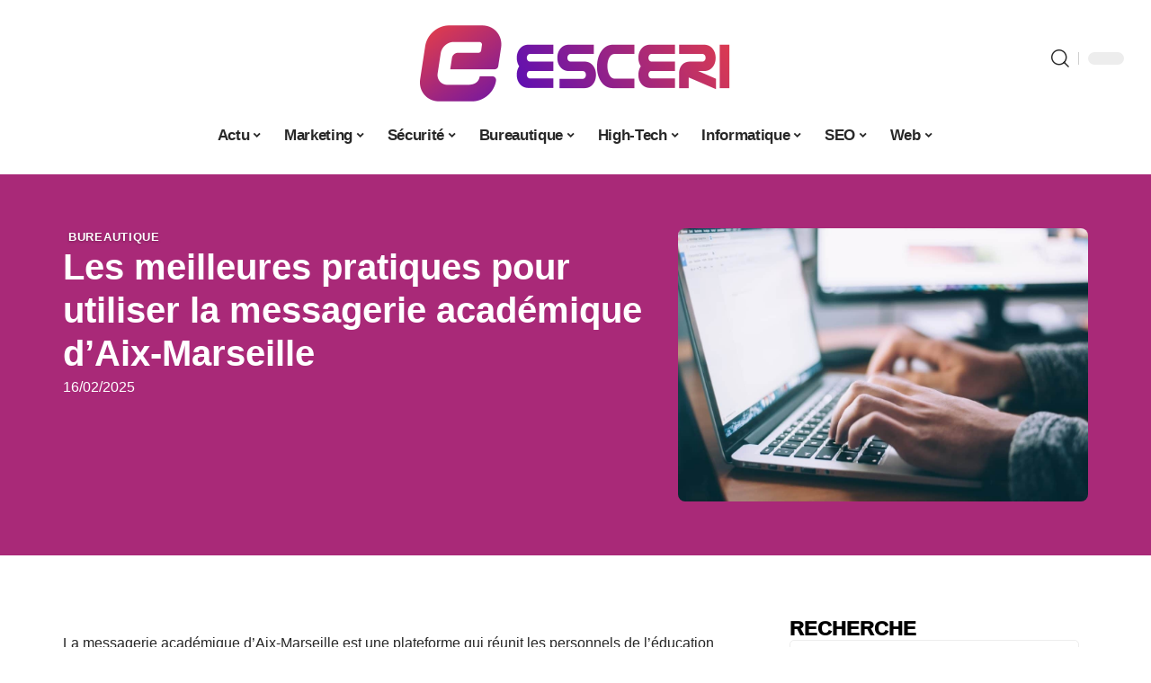

--- FILE ---
content_type: text/html; charset=UTF-8
request_url: https://www.ecseri.net/les-meilleures-pratiques-pour-utiliser-la-messagerie-academique-daix-marseille/
body_size: 50947
content:
<!DOCTYPE html>
<html lang="fr-FR">
<head><meta charset="UTF-8"><script>if(navigator.userAgent.match(/MSIE|Internet Explorer/i)||navigator.userAgent.match(/Trident\/7\..*?rv:11/i)){var href=document.location.href;if(!href.match(/[?&]nowprocket/)){if(href.indexOf("?")==-1){if(href.indexOf("#")==-1){document.location.href=href+"?nowprocket=1"}else{document.location.href=href.replace("#","?nowprocket=1#")}}else{if(href.indexOf("#")==-1){document.location.href=href+"&nowprocket=1"}else{document.location.href=href.replace("#","&nowprocket=1#")}}}}</script><script>(()=>{class RocketLazyLoadScripts{constructor(){this.v="2.0.4",this.userEvents=["keydown","keyup","mousedown","mouseup","mousemove","mouseover","mouseout","touchmove","touchstart","touchend","touchcancel","wheel","click","dblclick","input"],this.attributeEvents=["onblur","onclick","oncontextmenu","ondblclick","onfocus","onmousedown","onmouseenter","onmouseleave","onmousemove","onmouseout","onmouseover","onmouseup","onmousewheel","onscroll","onsubmit"]}async t(){this.i(),this.o(),/iP(ad|hone)/.test(navigator.userAgent)&&this.h(),this.u(),this.l(this),this.m(),this.k(this),this.p(this),this._(),await Promise.all([this.R(),this.L()]),this.lastBreath=Date.now(),this.S(this),this.P(),this.D(),this.O(),this.M(),await this.C(this.delayedScripts.normal),await this.C(this.delayedScripts.defer),await this.C(this.delayedScripts.async),await this.T(),await this.F(),await this.j(),await this.A(),window.dispatchEvent(new Event("rocket-allScriptsLoaded")),this.everythingLoaded=!0,this.lastTouchEnd&&await new Promise(t=>setTimeout(t,500-Date.now()+this.lastTouchEnd)),this.I(),this.H(),this.U(),this.W()}i(){this.CSPIssue=sessionStorage.getItem("rocketCSPIssue"),document.addEventListener("securitypolicyviolation",t=>{this.CSPIssue||"script-src-elem"!==t.violatedDirective||"data"!==t.blockedURI||(this.CSPIssue=!0,sessionStorage.setItem("rocketCSPIssue",!0))},{isRocket:!0})}o(){window.addEventListener("pageshow",t=>{this.persisted=t.persisted,this.realWindowLoadedFired=!0},{isRocket:!0}),window.addEventListener("pagehide",()=>{this.onFirstUserAction=null},{isRocket:!0})}h(){let t;function e(e){t=e}window.addEventListener("touchstart",e,{isRocket:!0}),window.addEventListener("touchend",function i(o){o.changedTouches[0]&&t.changedTouches[0]&&Math.abs(o.changedTouches[0].pageX-t.changedTouches[0].pageX)<10&&Math.abs(o.changedTouches[0].pageY-t.changedTouches[0].pageY)<10&&o.timeStamp-t.timeStamp<200&&(window.removeEventListener("touchstart",e,{isRocket:!0}),window.removeEventListener("touchend",i,{isRocket:!0}),"INPUT"===o.target.tagName&&"text"===o.target.type||(o.target.dispatchEvent(new TouchEvent("touchend",{target:o.target,bubbles:!0})),o.target.dispatchEvent(new MouseEvent("mouseover",{target:o.target,bubbles:!0})),o.target.dispatchEvent(new PointerEvent("click",{target:o.target,bubbles:!0,cancelable:!0,detail:1,clientX:o.changedTouches[0].clientX,clientY:o.changedTouches[0].clientY})),event.preventDefault()))},{isRocket:!0})}q(t){this.userActionTriggered||("mousemove"!==t.type||this.firstMousemoveIgnored?"keyup"===t.type||"mouseover"===t.type||"mouseout"===t.type||(this.userActionTriggered=!0,this.onFirstUserAction&&this.onFirstUserAction()):this.firstMousemoveIgnored=!0),"click"===t.type&&t.preventDefault(),t.stopPropagation(),t.stopImmediatePropagation(),"touchstart"===this.lastEvent&&"touchend"===t.type&&(this.lastTouchEnd=Date.now()),"click"===t.type&&(this.lastTouchEnd=0),this.lastEvent=t.type,t.composedPath&&t.composedPath()[0].getRootNode()instanceof ShadowRoot&&(t.rocketTarget=t.composedPath()[0]),this.savedUserEvents.push(t)}u(){this.savedUserEvents=[],this.userEventHandler=this.q.bind(this),this.userEvents.forEach(t=>window.addEventListener(t,this.userEventHandler,{passive:!1,isRocket:!0})),document.addEventListener("visibilitychange",this.userEventHandler,{isRocket:!0})}U(){this.userEvents.forEach(t=>window.removeEventListener(t,this.userEventHandler,{passive:!1,isRocket:!0})),document.removeEventListener("visibilitychange",this.userEventHandler,{isRocket:!0}),this.savedUserEvents.forEach(t=>{(t.rocketTarget||t.target).dispatchEvent(new window[t.constructor.name](t.type,t))})}m(){const t="return false",e=Array.from(this.attributeEvents,t=>"data-rocket-"+t),i="["+this.attributeEvents.join("],[")+"]",o="[data-rocket-"+this.attributeEvents.join("],[data-rocket-")+"]",s=(e,i,o)=>{o&&o!==t&&(e.setAttribute("data-rocket-"+i,o),e["rocket"+i]=new Function("event",o),e.setAttribute(i,t))};new MutationObserver(t=>{for(const n of t)"attributes"===n.type&&(n.attributeName.startsWith("data-rocket-")||this.everythingLoaded?n.attributeName.startsWith("data-rocket-")&&this.everythingLoaded&&this.N(n.target,n.attributeName.substring(12)):s(n.target,n.attributeName,n.target.getAttribute(n.attributeName))),"childList"===n.type&&n.addedNodes.forEach(t=>{if(t.nodeType===Node.ELEMENT_NODE)if(this.everythingLoaded)for(const i of[t,...t.querySelectorAll(o)])for(const t of i.getAttributeNames())e.includes(t)&&this.N(i,t.substring(12));else for(const e of[t,...t.querySelectorAll(i)])for(const t of e.getAttributeNames())this.attributeEvents.includes(t)&&s(e,t,e.getAttribute(t))})}).observe(document,{subtree:!0,childList:!0,attributeFilter:[...this.attributeEvents,...e]})}I(){this.attributeEvents.forEach(t=>{document.querySelectorAll("[data-rocket-"+t+"]").forEach(e=>{this.N(e,t)})})}N(t,e){const i=t.getAttribute("data-rocket-"+e);i&&(t.setAttribute(e,i),t.removeAttribute("data-rocket-"+e))}k(t){Object.defineProperty(HTMLElement.prototype,"onclick",{get(){return this.rocketonclick||null},set(e){this.rocketonclick=e,this.setAttribute(t.everythingLoaded?"onclick":"data-rocket-onclick","this.rocketonclick(event)")}})}S(t){function e(e,i){let o=e[i];e[i]=null,Object.defineProperty(e,i,{get:()=>o,set(s){t.everythingLoaded?o=s:e["rocket"+i]=o=s}})}e(document,"onreadystatechange"),e(window,"onload"),e(window,"onpageshow");try{Object.defineProperty(document,"readyState",{get:()=>t.rocketReadyState,set(e){t.rocketReadyState=e},configurable:!0}),document.readyState="loading"}catch(t){console.log("WPRocket DJE readyState conflict, bypassing")}}l(t){this.originalAddEventListener=EventTarget.prototype.addEventListener,this.originalRemoveEventListener=EventTarget.prototype.removeEventListener,this.savedEventListeners=[],EventTarget.prototype.addEventListener=function(e,i,o){o&&o.isRocket||!t.B(e,this)&&!t.userEvents.includes(e)||t.B(e,this)&&!t.userActionTriggered||e.startsWith("rocket-")||t.everythingLoaded?t.originalAddEventListener.call(this,e,i,o):(t.savedEventListeners.push({target:this,remove:!1,type:e,func:i,options:o}),"mouseenter"!==e&&"mouseleave"!==e||t.originalAddEventListener.call(this,e,t.savedUserEvents.push,o))},EventTarget.prototype.removeEventListener=function(e,i,o){o&&o.isRocket||!t.B(e,this)&&!t.userEvents.includes(e)||t.B(e,this)&&!t.userActionTriggered||e.startsWith("rocket-")||t.everythingLoaded?t.originalRemoveEventListener.call(this,e,i,o):t.savedEventListeners.push({target:this,remove:!0,type:e,func:i,options:o})}}J(t,e){this.savedEventListeners=this.savedEventListeners.filter(i=>{let o=i.type,s=i.target||window;return e!==o||t!==s||(this.B(o,s)&&(i.type="rocket-"+o),this.$(i),!1)})}H(){EventTarget.prototype.addEventListener=this.originalAddEventListener,EventTarget.prototype.removeEventListener=this.originalRemoveEventListener,this.savedEventListeners.forEach(t=>this.$(t))}$(t){t.remove?this.originalRemoveEventListener.call(t.target,t.type,t.func,t.options):this.originalAddEventListener.call(t.target,t.type,t.func,t.options)}p(t){let e;function i(e){return t.everythingLoaded?e:e.split(" ").map(t=>"load"===t||t.startsWith("load.")?"rocket-jquery-load":t).join(" ")}function o(o){function s(e){const s=o.fn[e];o.fn[e]=o.fn.init.prototype[e]=function(){return this[0]===window&&t.userActionTriggered&&("string"==typeof arguments[0]||arguments[0]instanceof String?arguments[0]=i(arguments[0]):"object"==typeof arguments[0]&&Object.keys(arguments[0]).forEach(t=>{const e=arguments[0][t];delete arguments[0][t],arguments[0][i(t)]=e})),s.apply(this,arguments),this}}if(o&&o.fn&&!t.allJQueries.includes(o)){const e={DOMContentLoaded:[],"rocket-DOMContentLoaded":[]};for(const t in e)document.addEventListener(t,()=>{e[t].forEach(t=>t())},{isRocket:!0});o.fn.ready=o.fn.init.prototype.ready=function(i){function s(){parseInt(o.fn.jquery)>2?setTimeout(()=>i.bind(document)(o)):i.bind(document)(o)}return"function"==typeof i&&(t.realDomReadyFired?!t.userActionTriggered||t.fauxDomReadyFired?s():e["rocket-DOMContentLoaded"].push(s):e.DOMContentLoaded.push(s)),o([])},s("on"),s("one"),s("off"),t.allJQueries.push(o)}e=o}t.allJQueries=[],o(window.jQuery),Object.defineProperty(window,"jQuery",{get:()=>e,set(t){o(t)}})}P(){const t=new Map;document.write=document.writeln=function(e){const i=document.currentScript,o=document.createRange(),s=i.parentElement;let n=t.get(i);void 0===n&&(n=i.nextSibling,t.set(i,n));const c=document.createDocumentFragment();o.setStart(c,0),c.appendChild(o.createContextualFragment(e)),s.insertBefore(c,n)}}async R(){return new Promise(t=>{this.userActionTriggered?t():this.onFirstUserAction=t})}async L(){return new Promise(t=>{document.addEventListener("DOMContentLoaded",()=>{this.realDomReadyFired=!0,t()},{isRocket:!0})})}async j(){return this.realWindowLoadedFired?Promise.resolve():new Promise(t=>{window.addEventListener("load",t,{isRocket:!0})})}M(){this.pendingScripts=[];this.scriptsMutationObserver=new MutationObserver(t=>{for(const e of t)e.addedNodes.forEach(t=>{"SCRIPT"!==t.tagName||t.noModule||t.isWPRocket||this.pendingScripts.push({script:t,promise:new Promise(e=>{const i=()=>{const i=this.pendingScripts.findIndex(e=>e.script===t);i>=0&&this.pendingScripts.splice(i,1),e()};t.addEventListener("load",i,{isRocket:!0}),t.addEventListener("error",i,{isRocket:!0}),setTimeout(i,1e3)})})})}),this.scriptsMutationObserver.observe(document,{childList:!0,subtree:!0})}async F(){await this.X(),this.pendingScripts.length?(await this.pendingScripts[0].promise,await this.F()):this.scriptsMutationObserver.disconnect()}D(){this.delayedScripts={normal:[],async:[],defer:[]},document.querySelectorAll("script[type$=rocketlazyloadscript]").forEach(t=>{t.hasAttribute("data-rocket-src")?t.hasAttribute("async")&&!1!==t.async?this.delayedScripts.async.push(t):t.hasAttribute("defer")&&!1!==t.defer||"module"===t.getAttribute("data-rocket-type")?this.delayedScripts.defer.push(t):this.delayedScripts.normal.push(t):this.delayedScripts.normal.push(t)})}async _(){await this.L();let t=[];document.querySelectorAll("script[type$=rocketlazyloadscript][data-rocket-src]").forEach(e=>{let i=e.getAttribute("data-rocket-src");if(i&&!i.startsWith("data:")){i.startsWith("//")&&(i=location.protocol+i);try{const o=new URL(i).origin;o!==location.origin&&t.push({src:o,crossOrigin:e.crossOrigin||"module"===e.getAttribute("data-rocket-type")})}catch(t){}}}),t=[...new Map(t.map(t=>[JSON.stringify(t),t])).values()],this.Y(t,"preconnect")}async G(t){if(await this.K(),!0!==t.noModule||!("noModule"in HTMLScriptElement.prototype))return new Promise(e=>{let i;function o(){(i||t).setAttribute("data-rocket-status","executed"),e()}try{if(navigator.userAgent.includes("Firefox/")||""===navigator.vendor||this.CSPIssue)i=document.createElement("script"),[...t.attributes].forEach(t=>{let e=t.nodeName;"type"!==e&&("data-rocket-type"===e&&(e="type"),"data-rocket-src"===e&&(e="src"),i.setAttribute(e,t.nodeValue))}),t.text&&(i.text=t.text),t.nonce&&(i.nonce=t.nonce),i.hasAttribute("src")?(i.addEventListener("load",o,{isRocket:!0}),i.addEventListener("error",()=>{i.setAttribute("data-rocket-status","failed-network"),e()},{isRocket:!0}),setTimeout(()=>{i.isConnected||e()},1)):(i.text=t.text,o()),i.isWPRocket=!0,t.parentNode.replaceChild(i,t);else{const i=t.getAttribute("data-rocket-type"),s=t.getAttribute("data-rocket-src");i?(t.type=i,t.removeAttribute("data-rocket-type")):t.removeAttribute("type"),t.addEventListener("load",o,{isRocket:!0}),t.addEventListener("error",i=>{this.CSPIssue&&i.target.src.startsWith("data:")?(console.log("WPRocket: CSP fallback activated"),t.removeAttribute("src"),this.G(t).then(e)):(t.setAttribute("data-rocket-status","failed-network"),e())},{isRocket:!0}),s?(t.fetchPriority="high",t.removeAttribute("data-rocket-src"),t.src=s):t.src="data:text/javascript;base64,"+window.btoa(unescape(encodeURIComponent(t.text)))}}catch(i){t.setAttribute("data-rocket-status","failed-transform"),e()}});t.setAttribute("data-rocket-status","skipped")}async C(t){const e=t.shift();return e?(e.isConnected&&await this.G(e),this.C(t)):Promise.resolve()}O(){this.Y([...this.delayedScripts.normal,...this.delayedScripts.defer,...this.delayedScripts.async],"preload")}Y(t,e){this.trash=this.trash||[];let i=!0;var o=document.createDocumentFragment();t.forEach(t=>{const s=t.getAttribute&&t.getAttribute("data-rocket-src")||t.src;if(s&&!s.startsWith("data:")){const n=document.createElement("link");n.href=s,n.rel=e,"preconnect"!==e&&(n.as="script",n.fetchPriority=i?"high":"low"),t.getAttribute&&"module"===t.getAttribute("data-rocket-type")&&(n.crossOrigin=!0),t.crossOrigin&&(n.crossOrigin=t.crossOrigin),t.integrity&&(n.integrity=t.integrity),t.nonce&&(n.nonce=t.nonce),o.appendChild(n),this.trash.push(n),i=!1}}),document.head.appendChild(o)}W(){this.trash.forEach(t=>t.remove())}async T(){try{document.readyState="interactive"}catch(t){}this.fauxDomReadyFired=!0;try{await this.K(),this.J(document,"readystatechange"),document.dispatchEvent(new Event("rocket-readystatechange")),await this.K(),document.rocketonreadystatechange&&document.rocketonreadystatechange(),await this.K(),this.J(document,"DOMContentLoaded"),document.dispatchEvent(new Event("rocket-DOMContentLoaded")),await this.K(),this.J(window,"DOMContentLoaded"),window.dispatchEvent(new Event("rocket-DOMContentLoaded"))}catch(t){console.error(t)}}async A(){try{document.readyState="complete"}catch(t){}try{await this.K(),this.J(document,"readystatechange"),document.dispatchEvent(new Event("rocket-readystatechange")),await this.K(),document.rocketonreadystatechange&&document.rocketonreadystatechange(),await this.K(),this.J(window,"load"),window.dispatchEvent(new Event("rocket-load")),await this.K(),window.rocketonload&&window.rocketonload(),await this.K(),this.allJQueries.forEach(t=>t(window).trigger("rocket-jquery-load")),await this.K(),this.J(window,"pageshow");const t=new Event("rocket-pageshow");t.persisted=this.persisted,window.dispatchEvent(t),await this.K(),window.rocketonpageshow&&window.rocketonpageshow({persisted:this.persisted})}catch(t){console.error(t)}}async K(){Date.now()-this.lastBreath>45&&(await this.X(),this.lastBreath=Date.now())}async X(){return document.hidden?new Promise(t=>setTimeout(t)):new Promise(t=>requestAnimationFrame(t))}B(t,e){return e===document&&"readystatechange"===t||(e===document&&"DOMContentLoaded"===t||(e===window&&"DOMContentLoaded"===t||(e===window&&"load"===t||e===window&&"pageshow"===t)))}static run(){(new RocketLazyLoadScripts).t()}}RocketLazyLoadScripts.run()})();</script>
    
    <meta http-equiv="X-UA-Compatible" content="IE=edge">
    <meta name="viewport" content="width=device-width, initial-scale=1">
    <link rel="profile" href="https://gmpg.org/xfn/11">
	<meta name='robots' content='index, follow, max-image-preview:large, max-snippet:-1, max-video-preview:-1' />
            <link rel="apple-touch-icon" href="https://www.ecseri.net/wp-content/uploads/ecseri.net-512x512_2-2.png"/>
		            <meta name="msapplication-TileColor" content="#ffffff">
            <meta name="msapplication-TileImage" content="https://www.ecseri.net/wp-content/uploads/ecseri.net-512x512_2-2.png"/>
		<meta http-equiv="Content-Security-Policy" content="upgrade-insecure-requests">

	<!-- This site is optimized with the Yoast SEO plugin v26.8 - https://yoast.com/product/yoast-seo-wordpress/ -->
	<title>Les meilleures pratiques pour utiliser la messagerie académique d&#039;Aix-Marseille - Esceri</title>
<link data-rocket-prefetch href="https://www.googletagmanager.com" rel="dns-prefetch">
<style id="wpr-usedcss">img:is([sizes=auto i],[sizes^="auto," i]){contain-intrinsic-size:3000px 1500px}.block-wrap>.block-inner>.p-grid,.block-wrap>.block-inner>.p-wrap,.entry-content,.footer-wrap,.mega-dropdown,.ruby-table-contents,.swiper-container,.swiper-wrapper .p-wrap,.widget{contain:style layout}body,html{font-family:-apple-system,BlinkMacSystemFont,"Segoe UI",Roboto,Helvetica,Arial,sans-serif,"Apple Color Emoji","Segoe UI Emoji","Segoe UI Symbol"!important}a,address,article,code,div,dl,dt,em,fieldset,figcaption,footer,form,h1,h2,h3,header,label,legend,li,main,nav,p,section,span,strong,time,tr,ul{font-family:inherit}img.emoji{display:inline!important;border:none!important;box-shadow:none!important;height:1em!important;width:1em!important;margin:0 .07em!important;vertical-align:-.1em!important;background:0 0!important;padding:0!important}:root{--direction-multiplier:1}body.rtl{--direction-multiplier:-1}.elementor-screen-only{height:1px;margin:-1px;overflow:hidden;padding:0;position:absolute;top:-10000em;width:1px;clip:rect(0,0,0,0);border:0}.elementor *,.elementor :after,.elementor :before{box-sizing:border-box}.elementor a{box-shadow:none;text-decoration:none}.elementor img{border:none;border-radius:0;box-shadow:none;height:auto;max-width:100%}.elementor .elementor-widget:not(.elementor-widget-text-editor):not(.elementor-widget-theme-post-content) figure{margin:0}.elementor iframe,.elementor object,.elementor video{border:none;line-height:1;margin:0;max-width:100%;width:100%}.elementor-element{--flex-direction:initial;--flex-wrap:initial;--justify-content:initial;--align-items:initial;--align-content:initial;--gap:initial;--flex-basis:initial;--flex-grow:initial;--flex-shrink:initial;--order:initial;--align-self:initial;align-self:var(--align-self);flex-basis:var(--flex-basis);flex-grow:var(--flex-grow);flex-shrink:var(--flex-shrink);order:var(--order)}.elementor-element:where(.e-con-full,.elementor-widget){align-content:var(--align-content);align-items:var(--align-items);flex-direction:var(--flex-direction);flex-wrap:var(--flex-wrap);gap:var(--row-gap) var(--column-gap);justify-content:var(--justify-content)}.elementor-invisible{visibility:hidden}:root{--page-title-display:block}.elementor-widget-wrap{align-content:flex-start;flex-wrap:wrap;position:relative;width:100%}.elementor:not(.elementor-bc-flex-widget) .elementor-widget-wrap{display:flex}.elementor-widget-wrap>.elementor-element{width:100%}.elementor-widget-wrap.e-swiper-container{width:calc(100% - (var(--e-column-margin-left,0px) + var(--e-column-margin-right,0px)))}.elementor-widget{position:relative}.elementor-widget:not(:last-child){margin-block-end:var(--kit-widget-spacing,20px)}@media (min-width:1025px){#elementor-device-mode:after{content:"desktop"}}@media (min-width:-1){#elementor-device-mode:after{content:"widescreen"}.elementor-widget:not(.elementor-widescreen-align-end) .elementor-icon-list-item:after{inset-inline-start:0}.elementor-widget:not(.elementor-widescreen-align-start) .elementor-icon-list-item:after{inset-inline-end:0}}@media (max-width:-1){#elementor-device-mode:after{content:"laptop";content:"tablet_extra"}}@media (max-width:1024px){#elementor-device-mode:after{content:"tablet"}}@media (max-width:-1){#elementor-device-mode:after{content:"mobile_extra"}.elementor-widget:not(.elementor-laptop-align-end) .elementor-icon-list-item:after{inset-inline-start:0}.elementor-widget:not(.elementor-laptop-align-start) .elementor-icon-list-item:after{inset-inline-end:0}.elementor-widget:not(.elementor-tablet_extra-align-end) .elementor-icon-list-item:after{inset-inline-start:0}.elementor-widget:not(.elementor-tablet_extra-align-start) .elementor-icon-list-item:after{inset-inline-end:0}}@media (prefers-reduced-motion:no-preference){html{scroll-behavior:smooth}}.e-con{--border-radius:0;--border-top-width:0px;--border-right-width:0px;--border-bottom-width:0px;--border-left-width:0px;--border-style:initial;--border-color:initial;--container-widget-width:100%;--container-widget-height:initial;--container-widget-flex-grow:0;--container-widget-align-self:initial;--content-width:min(100%,var(--container-max-width,1140px));--width:100%;--min-height:initial;--height:auto;--text-align:initial;--margin-top:0px;--margin-right:0px;--margin-bottom:0px;--margin-left:0px;--padding-top:var(--container-default-padding-top,10px);--padding-right:var(--container-default-padding-right,10px);--padding-bottom:var(--container-default-padding-bottom,10px);--padding-left:var(--container-default-padding-left,10px);--position:relative;--z-index:revert;--overflow:visible;--gap:var(--widgets-spacing,20px);--row-gap:var(--widgets-spacing-row,20px);--column-gap:var(--widgets-spacing-column,20px);--overlay-mix-blend-mode:initial;--overlay-opacity:1;--overlay-transition:0.3s;--e-con-grid-template-columns:repeat(3,1fr);--e-con-grid-template-rows:repeat(2,1fr);border-radius:var(--border-radius);height:var(--height);min-height:var(--min-height);min-width:0;overflow:var(--overflow);position:var(--position);width:var(--width);z-index:var(--z-index);--flex-wrap-mobile:wrap}.e-con:where(:not(.e-div-block-base)){transition:background var(--background-transition,.3s),border var(--border-transition,.3s),box-shadow var(--border-transition,.3s),transform var(--e-con-transform-transition-duration,.4s)}.e-con{--margin-block-start:var(--margin-top);--margin-block-end:var(--margin-bottom);--margin-inline-start:var(--margin-left);--margin-inline-end:var(--margin-right);--padding-inline-start:var(--padding-left);--padding-inline-end:var(--padding-right);--padding-block-start:var(--padding-top);--padding-block-end:var(--padding-bottom);--border-block-start-width:var(--border-top-width);--border-block-end-width:var(--border-bottom-width);--border-inline-start-width:var(--border-left-width);--border-inline-end-width:var(--border-right-width)}body.rtl .e-con{--padding-inline-start:var(--padding-right);--padding-inline-end:var(--padding-left);--margin-inline-start:var(--margin-right);--margin-inline-end:var(--margin-left);--border-inline-start-width:var(--border-right-width);--border-inline-end-width:var(--border-left-width)}.e-con{margin-block-end:var(--margin-block-end);margin-block-start:var(--margin-block-start);margin-inline-end:var(--margin-inline-end);margin-inline-start:var(--margin-inline-start);padding-inline-end:var(--padding-inline-end);padding-inline-start:var(--padding-inline-start)}.e-con.e-flex{--flex-direction:column;--flex-basis:auto;--flex-grow:0;--flex-shrink:1;flex:var(--flex-grow) var(--flex-shrink) var(--flex-basis)}.e-con-full,.e-con>.e-con-inner{padding-block-end:var(--padding-block-end);padding-block-start:var(--padding-block-start);text-align:var(--text-align)}.e-con-full.e-flex,.e-con.e-flex>.e-con-inner{flex-direction:var(--flex-direction)}.e-con,.e-con>.e-con-inner{display:var(--display)}.e-con-boxed.e-flex{align-content:normal;align-items:normal;flex-direction:column;flex-wrap:nowrap;justify-content:normal}.e-con-boxed{gap:initial;text-align:initial}.e-con.e-flex>.e-con-inner{align-content:var(--align-content);align-items:var(--align-items);align-self:auto;flex-basis:auto;flex-grow:1;flex-shrink:1;flex-wrap:var(--flex-wrap);justify-content:var(--justify-content)}.e-con>.e-con-inner{gap:var(--row-gap) var(--column-gap);height:100%;margin:0 auto;max-width:var(--content-width);padding-inline-end:0;padding-inline-start:0;width:100%}:is(.elementor-section-wrap,[data-elementor-id])>.e-con{--margin-left:auto;--margin-right:auto;max-width:min(100%,var(--width))}.e-con .elementor-widget.elementor-widget{margin-block-end:0}.e-con:before,.e-con>.elementor-motion-effects-container>.elementor-motion-effects-layer:before{border-block-end-width:var(--border-block-end-width);border-block-start-width:var(--border-block-start-width);border-color:var(--border-color);border-inline-end-width:var(--border-inline-end-width);border-inline-start-width:var(--border-inline-start-width);border-radius:var(--border-radius);border-style:var(--border-style);content:var(--background-overlay);display:block;height:max(100% + var(--border-top-width) + var(--border-bottom-width),100%);left:calc(0px - var(--border-left-width));mix-blend-mode:var(--overlay-mix-blend-mode);opacity:var(--overlay-opacity);position:absolute;top:calc(0px - var(--border-top-width));transition:var(--overlay-transition,.3s);width:max(100% + var(--border-left-width) + var(--border-right-width),100%)}.e-con:before{transition:background var(--overlay-transition,.3s),border-radius var(--border-transition,.3s),opacity var(--overlay-transition,.3s)}.e-con .elementor-widget{min-width:0}.e-con .elementor-widget.e-widget-swiper{width:100%}.e-con>.e-con-inner>.elementor-widget>.elementor-widget-container,.e-con>.elementor-widget>.elementor-widget-container{height:100%}.e-con.e-con>.e-con-inner>.elementor-widget,.elementor.elementor .e-con>.elementor-widget{max-width:100%}.e-con .elementor-widget:not(:last-child){--kit-widget-spacing:0px}@media (max-width:767px){#elementor-device-mode:after{content:"mobile"}.e-con.e-flex{--width:100%;--flex-wrap:var(--flex-wrap-mobile)}}.elementor-element:where(:not(.e-con)):where(:not(.e-div-block-base)) .elementor-widget-container,.elementor-element:where(:not(.e-con)):where(:not(.e-div-block-base)):not(:has(.elementor-widget-container)){transition:background .3s,border .3s,border-radius .3s,box-shadow .3s,transform var(--e-transform-transition-duration,.4s)}.elementor-heading-title{line-height:1;margin:0;padding:0}.animated{animation-duration:1.25s}.animated.infinite{animation-iteration-count:infinite}.animated.reverse{animation-direction:reverse;animation-fill-mode:forwards}@media (prefers-reduced-motion:reduce){.animated{animation:none!important}html *{transition-delay:0s!important;transition-duration:0s!important}}.elementor-kit-4911{--e-global-color-primary:#6EC1E4;--e-global-color-secondary:#54595F;--e-global-color-text:#7A7A7A;--e-global-color-accent:#61CE70;--e-global-typography-primary-font-family:"Roboto";--e-global-typography-primary-font-weight:600;--e-global-typography-secondary-font-family:"Roboto Slab";--e-global-typography-secondary-font-weight:400;--e-global-typography-text-font-family:"Roboto";--e-global-typography-text-font-weight:400;--e-global-typography-accent-font-family:"Roboto";--e-global-typography-accent-font-weight:500}.e-con{--container-max-width:1140px}.elementor-widget:not(:last-child){--kit-widget-spacing:20px}.elementor-element{--widgets-spacing:20px 20px;--widgets-spacing-row:20px;--widgets-spacing-column:20px}h1.entry-title{display:var(--page-title-display)}@media(max-width:1024px){.e-con{--container-max-width:1024px}}.elementor-4912 .elementor-element.elementor-element-3e8b4c8d{--display:flex;--flex-direction:row;--container-widget-width:initial;--container-widget-height:100%;--container-widget-flex-grow:1;--container-widget-align-self:stretch;--flex-wrap-mobile:wrap;--margin-top:24px;--margin-bottom:0px;--margin-left:0px;--margin-right:0px;--padding-top:0px;--padding-bottom:0px;--padding-left:0px;--padding-right:0px}.elementor-4912 .elementor-element.elementor-element-35bbb25a{--display:flex;--flex-direction:column;--container-widget-width:100%;--container-widget-height:initial;--container-widget-flex-grow:0;--container-widget-align-self:initial;--flex-wrap-mobile:wrap;--justify-content:center;--gap:8px 8px;--row-gap:8px;--column-gap:8px;--margin-top:0px;--margin-bottom:0px;--margin-left:0px;--margin-right:0px;--padding-top:0px;--padding-bottom:0px;--padding-left:0px;--padding-right:0px}.elementor-4912 .elementor-element.elementor-element-23eefe3c>.elementor-widget-container{margin:0 0 0 6px;padding:0}.elementor-4912 .elementor-element.elementor-element-31dff5bd{--headline-fcolor:#FFFFFF}.elementor-4912 .elementor-element.elementor-element-fec19f7 .elementor-icon-list-icon{width:14px}.elementor-4912 .elementor-element.elementor-element-fec19f7 .elementor-icon-list-icon i{font-size:14px}.elementor-4912 .elementor-element.elementor-element-fec19f7 .elementor-icon-list-icon svg{--e-icon-list-icon-size:14px}.elementor-4912 .elementor-element.elementor-element-fec19f7 .elementor-icon-list-text,.elementor-4912 .elementor-element.elementor-element-fec19f7 .elementor-icon-list-text a{color:#fff}.elementor-4912 .elementor-element.elementor-element-4e54f547{--display:flex;--flex-direction:column;--container-widget-width:100%;--container-widget-height:initial;--container-widget-flex-grow:0;--container-widget-align-self:initial;--flex-wrap-mobile:wrap;--gap:8px 8px;--row-gap:8px;--column-gap:8px;--margin-top:0px;--margin-bottom:0px;--margin-left:0px;--margin-right:0px;--padding-top:0px;--padding-bottom:0px;--padding-left:0px;--padding-right:0px}.elementor-4912 .elementor-element.elementor-element-71eb6325>.elementor-widget-container{margin:0;padding:0}.elementor-4912 .elementor-element.elementor-element-71eb6325{--round-5:0px}.elementor-4912 .elementor-element.elementor-element-34ce1eca{--display:flex;--flex-direction:row;--container-widget-width:initial;--container-widget-height:100%;--container-widget-flex-grow:1;--container-widget-align-self:stretch;--flex-wrap-mobile:wrap;--margin-top:0px;--margin-bottom:40px;--margin-left:0px;--margin-right:0px;--padding-top:0px;--padding-bottom:0px;--padding-left:0px;--padding-right:0px}.elementor-4912 .elementor-element.elementor-element-176345a8{--display:flex;--margin-top:24px;--margin-bottom:0px;--margin-left:0px;--margin-right:0px;--padding-top:0px;--padding-bottom:0px;--padding-left:0px;--padding-right:24px}.elementor-4912 .elementor-element.elementor-element-34ecc625>.elementor-widget-container{margin:0;padding:0}.elementor-4912 .elementor-element.elementor-element-35503f00 .p-featured{padding-bottom:90%}.elementor-4912 .elementor-element.elementor-element-44e18710{--display:flex;--margin-top:0px;--margin-bottom:0px;--margin-left:0px;--margin-right:0px;--padding-top:0px;--padding-bottom:0px;--padding-left:0px;--padding-right:0px}.elementor-4912 .elementor-element.elementor-element-41df071b{margin:0 0 calc(var(--kit-widget-spacing,0px) + 0px) 0;padding:0}@media(max-width:767px){.e-con{--container-max-width:767px}.elementor-4912 .elementor-element.elementor-element-176345a8{--padding-top:0px;--padding-bottom:0px;--padding-left:0px;--padding-right:0px}}@media(min-width:768px){.elementor-4912 .elementor-element.elementor-element-35bbb25a{--width:60%}.elementor-4912 .elementor-element.elementor-element-4e54f547{--width:40%}.elementor-4912 .elementor-element.elementor-element-176345a8{--width:70%}.elementor-4912 .elementor-element.elementor-element-44e18710{--width:30%}}:root{--effect:all .25s cubic-bezier(0.32, 0.74, 0.57, 1);--timing:cubic-bezier(0.32, 0.74, 0.57, 1);--shadow-12:#0000001f;--shadow-2:#00000005;--round-3:3px;--height-34:34px;--height-40:40px;--padding-40:0 40px;--round-5:5px;--round-7:7px;--shadow-7:#00000012;--dark-accent:#191c20;--dark-accent-0:#191c2000;--dark-accent-90:#191c20f2;--meta-b-family:inherit;--meta-b-fcolor:#282828;--meta-b-fspace:normal;--meta-b-fstyle:normal;--meta-b-fweight:600;--meta-b-transform:none;--nav-bg:#fff;--subnav-bg:#fff;--indicator-bg-from:#ff0084;--nav-bg-from:#fff;--subnav-bg-from:#fff;--indicator-bg-to:#2c2cf8;--nav-bg-to:#fff;--subnav-bg-to:#fff;--bottom-border-color:var(--flex-gray-20);--column-border-color:var(--flex-gray-20);--audio-color:#ffa052;--excerpt-color:#666;--g-color:#ff184e;--gallery-color:#729dff;--heading-color:var(--body-fcolor);--nav-color:#282828;--privacy-color:#fff;--review-color:#ffc300;--subnav-color:#282828;--video-color:#ffc300;--nav-color-10:#28282820;--subnav-color-10:#28282820;--g-color-90:#ff184ee6;--absolute-dark:#242424;--body-family:'Oxygen',sans-serif;--btn-family:'Encode Sans Condensed',sans-serif;--cat-family:'Oxygen',sans-serif;--dwidgets-family:'Oxygen',sans-serif;--h1-family:'Encode Sans Condensed',sans-serif;--h2-family:'Encode Sans Condensed',sans-serif;--h3-family:'Encode Sans Condensed',sans-serif;--h4-family:'Encode Sans Condensed',sans-serif;--h5-family:'Encode Sans Condensed',sans-serif;--h6-family:'Encode Sans Condensed',sans-serif;--input-family:'Encode Sans Condensed',sans-serif;--menu-family:'Encode Sans Condensed',sans-serif;--meta-family:'Encode Sans Condensed',sans-serif;--submenu-family:'Encode Sans Condensed',sans-serif;--tagline-family:'Encode Sans Condensed',sans-serif;--body-fcolor:#282828;--btn-fcolor:inherit;--h1-fcolor:inherit;--h2-fcolor:inherit;--h3-fcolor:inherit;--h4-fcolor:inherit;--h5-fcolor:inherit;--h6-fcolor:inherit;--input-fcolor:inherit;--meta-fcolor:#666;--tagline-fcolor:inherit;--body-fsize:16px;--btn-fsize:12px;--cat-fsize:10px;--dwidgets-fsize:13px;--excerpt-fsize:14px;--h1-fsize:40px;--h2-fsize:28px;--h3-fsize:22px;--h4-fsize:16px;--h5-fsize:14px;--h6-fsize:13px;--headline-fsize:45px;--input-fsize:14px;--menu-fsize:17px;--meta-fsize:13px;--submenu-fsize:13px;--tagline-fsize:28px;--body-fspace:normal;--btn-fspace:normal;--cat-fspace:.07em;--dwidgets-fspace:0;--h1-fspace:normal;--h2-fspace:normal;--h3-fspace:normal;--h4-fspace:normal;--h5-fspace:normal;--h6-fspace:normal;--input-fspace:normal;--menu-fspace:-.02em;--meta-fspace:normal;--submenu-fspace:-.02em;--tagline-fspace:normal;--body-fstyle:normal;--btn-fstyle:normal;--cat-fstyle:normal;--dwidgets-fstyle:normal;--h1-fstyle:normal;--h2-fstyle:normal;--h3-fstyle:normal;--h4-fstyle:normal;--h5-fstyle:normal;--h6-fstyle:normal;--input-fstyle:normal;--menu-fstyle:normal;--meta-fstyle:normal;--submenu-fstyle:normal;--tagline-fstyle:normal;--body-fweight:400;--btn-fweight:700;--cat-fweight:700;--dwidgets-fweight:600;--h1-fweight:700;--h2-fweight:700;--h3-fweight:700;--h4-fweight:700;--h5-fweight:700;--h6-fweight:600;--input-fweight:400;--menu-fweight:600;--meta-fweight:400;--submenu-fweight:500;--tagline-fweight:400;--flex-gray-15:#88888826;--flex-gray-20:#88888833;--flex-gray-40:#88888866;--flex-gray-7:#88888812;--indicator-height:4px;--nav-height:60px;--absolute-light:#ddd;--solid-light:#fafafa;--em-mini:.8em;--rem-mini:.8rem;--transparent-nav-color:#fff;--swiper-navigation-size:44px;--tagline-s-fsize:22px;--em-small:.92em;--rem-small:.92rem;--bottom-spacing:35px;--box-spacing:5%;--el-spacing:12px;--heading-sub-color:var(--g-color);--body-transform:none;--btn-transform:none;--cat-transform:uppercase;--dwidgets-transform:none;--h1-transform:none;--h2-transform:none;--h3-transform:none;--h4-transform:none;--h5-transform:none;--h6-transform:none;--input-transform:none;--menu-transform:none;--meta-transform:none;--submenu-transform:none;--tagline-transform:none;--absolute-white:#fff;--solid-white:#fff;--absolute-white-0:#ffffff00;--absolute-white-90:#fffffff2;--max-width-wo-sb:100%}.light-scheme,[data-theme=dark]{--shadow-12:#00000066;--shadow-2:#00000033;--shadow-7:#0000004d;--dark-accent:#0e0f12;--dark-accent-0:#0e0f1200;--dark-accent-90:#0e0f12f2;--meta-b-fcolor:#fff;--nav-bg:#131518;--subnav-bg:#191c20;--nav-bg-from:#131518;--subnav-bg-from:#191c20;--nav-bg-to:#131518;--subnav-bg-to:#191c20;--bcrumb-color:#fff;--excerpt-color:#ddd;--heading-color:var(--body-fcolor);--nav-color:#fff;--subnav-color:#fff;--nav-color-10:#ffffff15;--subnav-color-10:#ffffff15;--body-fcolor:#fff;--h1-fcolor:#fff;--h2-fcolor:#fff;--h3-fcolor:#fff;--h4-fcolor:#fff;--h5-fcolor:#fff;--h6-fcolor:#fff;--headline-fcolor:#fff;--input-fcolor:#fff;--meta-fcolor:#bbb;--tagline-fcolor:#fff;--flex-gray-15:#88888840;--flex-gray-20:#8888884d;--flex-gray-7:#88888818;--solid-light:#333;--heading-sub-color:var(--g-color);--solid-white:#191c20}body .light-scheme [data-mode=default],body:not([data-theme=dark]) [data-mode=dark],body[data-theme=dark] [data-mode=default]{display:none!important}body .light-scheme [data-mode=dark]{display:inherit!important}.light-scheme input::placeholder,[data-theme=dark] input::placeholder{color:var(--absolute-light)}a,address,body,caption,code,div,dl,dt,em,fieldset,form,h1,h2,h3,html,iframe,label,legend,li,object,p,s,span,strong,table,tbody,tr,tt,ul{font-family:inherit;font-size:100%;font-weight:inherit;font-style:inherit;line-height:inherit;margin:0;padding:0;vertical-align:baseline;border:0;outline:0}html{font-size:var(--body-fsize);overflow-x:hidden;-ms-text-size-adjust:100%;-webkit-text-size-adjust:100%;text-size-adjust:100%}body{font-family:var(--body-family);font-size:var(--body-fsize);font-weight:var(--body-fweight);font-style:var(--body-fstyle);line-height:1.7;display:block;margin:0;letter-spacing:var(--body-fspace);text-transform:var(--body-transform);color:var(--body-fcolor);background-color:var(--solid-white)}body.rtl{direction:rtl}*{-moz-box-sizing:border-box;-webkit-box-sizing:border-box;box-sizing:border-box}:after,:before{-moz-box-sizing:border-box;-webkit-box-sizing:border-box;box-sizing:border-box}.site{position:relative;display:block}.site *{-webkit-font-smoothing:antialiased;-moz-osx-font-smoothing:grayscale;text-rendering:optimizeLegibility}.site-outer{position:relative;display:block;max-width:100%;background-color:var(--solid-white)}.top-spacing .site-outer{-webkit-transition:margin .5s var(--timing);transition:margin .5s var(--timing)}.site-wrap{position:relative;display:block;margin:0;padding:0}.site-wrap{z-index:1;min-height:45vh}button,input{overflow:visible}canvas,progress,video{display:inline-block}progress{vertical-align:baseline}[type=checkbox],[type=radio],legend{box-sizing:border-box;padding:0}figure{display:block;margin:0}em{font-weight:400;font-style:italic}dt{font-weight:700}address{font-style:italic}code{font-family:monospace,monospace;font-size:.9em}a{text-decoration:none;color:inherit;background-color:transparent}strong{font-weight:700}code{font-family:Courier,monospace;padding:5px;background-color:var(--flex-gray-7)}img{max-width:100%;height:auto;vertical-align:middle;border-style:none;-webkit-object-fit:cover;object-fit:cover}svg:not(:root){overflow:hidden}button,input,optgroup,select,textarea{text-transform:none;color:inherit;outline:0!important}select{line-height:22px;position:relative;max-width:100%;padding:10px;border-color:var(--flex-gray-15);border-radius:var(--round-5);outline:0!important;background:url('data:image/svg+xml;utf8,<svg xmlns="http://www.w3.org/2000/svg" viewBox="0 0 24 24"><path d="M12 15a1 1 0 0 1-.707-.293l-3-3a1 1 0 0 1 1.414-1.414L12 12.586l2.293-2.293a1 1 0 0 1 1.414 1.414l-3 3A1 1 0 0 1 12 15z"/></svg>') right 5px top 50% no-repeat;background-size:22px;-moz-appearance:none;-webkit-appearance:none;appearance:none}select option{background-color:var(--solid-white)}[type=reset],[type=submit],button,html [type=button]{-webkit-appearance:button}[type=button]::-moz-focus-inner,[type=reset]::-moz-focus-inner,[type=submit]::-moz-focus-inner,button::-moz-focus-inner{padding:0;border-style:none}[type=button]:-moz-focusring,[type=reset]:-moz-focusring,[type=submit]:-moz-focusring,button:-moz-focusring{outline:ButtonText dotted 1px}fieldset{padding:0}legend{font-weight:700;display:table;max-width:100%;white-space:normal;color:inherit}textarea{overflow:auto}[type=number]::-webkit-inner-spin-button,[type=number]::-webkit-outer-spin-button{height:auto}[type=search]::-webkit-search-cancel-button,[type=search]::-webkit-search-decoration{-webkit-appearance:none}::-webkit-file-upload-button{font:inherit;-webkit-appearance:button}[hidden],template{display:none}.clearfix:after,.clearfix:before{display:table;clear:both;content:' '}.hidden{display:none}input:disabled,select:disabled,textarea:disabled{opacity:.5;background-color:#ffcb3330}h1{font-family:var(--h1-family);font-size:var(--h1-fsize);font-weight:var(--h1-fweight);font-style:var(--h1-fstyle);line-height:var(--h1-fheight, 1.2);letter-spacing:var(--h1-fspace);text-transform:var(--h1-transform)}h1{color:var(--h1-fcolor)}h2{font-family:var(--h2-family);font-size:var(--h2-fsize);font-weight:var(--h2-fweight);font-style:var(--h2-fstyle);line-height:var(--h2-fheight, 1.25);letter-spacing:var(--h2-fspace);text-transform:var(--h2-transform)}h2{color:var(--h2-fcolor)}.h3,h3{font-family:var(--h3-family);font-size:var(--h3-fsize);font-weight:var(--h3-fweight);font-style:var(--h3-fstyle);line-height:var(--h3-fheight, 1.3);letter-spacing:var(--h3-fspace);text-transform:var(--h3-transform)}h3{color:var(--h3-fcolor)}.h4{font-family:var(--h4-family);font-size:var(--h4-fsize);font-weight:var(--h4-fweight);font-style:var(--h4-fstyle);line-height:var(--h4-fheight, 1.45);letter-spacing:var(--h4-fspace);text-transform:var(--h4-transform)}.h5{font-family:var(--h5-family);font-size:var(--h5-fsize);font-weight:var(--h5-fweight);font-style:var(--h5-fstyle);line-height:var(--h5-fheight, 1.5);letter-spacing:var(--h5-fspace);text-transform:var(--h5-transform)}.p-categories{font-family:var(--cat-family);font-size:var(--cat-fsize);font-weight:var(--cat-fweight);font-style:var(--cat-fstyle);letter-spacing:var(--cat-fspace);text-transform:var(--cat-transform)}.is-meta,.user-form label{font-family:var(--meta-family);font-size:var(--meta-fsize);font-weight:var(--meta-fweight);font-style:var(--meta-fstyle);letter-spacing:var(--meta-fspace);text-transform:var(--meta-transform)}.tipsy-inner{font-family:var(--meta-family);font-weight:var(--meta-fweight);font-style:var(--meta-fstyle);letter-spacing:var(--meta-fspace);text-transform:var(--meta-transform);color:var(--meta-fcolor)}figcaption{font-family:var(--meta-family);font-size:var(--meta-fsize);font-weight:var(--meta-fweight);font-style:var(--meta-fstyle);letter-spacing:var(--meta-fspace);text-transform:var(--meta-transform)}.is-meta{color:var(--meta-fcolor)}.p-readmore{font-family:var(--btn-family);font-size:var(--readmore-fsize, 12px);font-weight:600;font-style:normal;text-transform:none}input[type=email],input[type=number],input[type=password],input[type=search],input[type=text],input[type=url],textarea{font-family:var(--input-family);font-size:var(--input-fsize);font-weight:var(--input-fweight);font-style:var(--input-fstyle);line-height:1.5;letter-spacing:var(--input-fspace);text-transform:var(--input-transform);color:var(--input-fcolor)}textarea{font-size:var(--input-fsize)!important}.button,a.comment-reply-link,a.show-post-comment,button,input[type=submit]{font-family:var(--btn-family);font-size:var(--btn-fsize);font-weight:var(--btn-fweight);font-style:var(--btn-fstyle);letter-spacing:var(--btn-fspace);text-transform:var(--btn-transform)}.main-menu>li>a{font-family:var(--menu-family);font-size:var(--menu-fsize);font-weight:var(--menu-fweight);font-style:var(--menu-fstyle);line-height:1.5;letter-spacing:var(--menu-fspace);text-transform:var(--menu-transform)}.mobile-menu>li>a{font-family:'Encode Sans Condensed',sans-serif;font-size:1.1rem;font-weight:400;font-style:normal;line-height:1.5;letter-spacing:-.02em;text-transform:none}.mobile-qview a{font-family:'Encode Sans Condensed',sans-serif;font-size:16px;font-weight:600;font-style:normal;letter-spacing:-.02em;text-transform:none}.s-title{font-family:var(--headline-family,var(--h1-family));font-size:var(--headline-fsize, var(--h1-fsize));font-weight:var(--headline-fweight,var(--h1-fweight));font-style:var(--headline-fstyle,var(--h1-fstyle));letter-spacing:var(--headline-fspace, var(--h1-fspace));text-transform:var(--headline-transform,var(--h1-transform));color:var(--headline-fcolor,var(--h1-fcolor))}.s-title:not(.fw-headline){font-size:var(--headline-s-fsize, var(--h1-fsize))}.heading-title>*{font-family:var(--heading-family,inherit);font-size:var(--heading-fsize, inherit);font-weight:var(--heading-fweight,inherit);font-style:var(--heading-fstyle,inherit);letter-spacing:var(--heading-fspace, inherit);text-transform:var(--heading-transform,inherit)}.description-text{font-size:var(--excerpt-fsize)}input[type=email],input[type=number],input[type=password],input[type=search],input[type=text],input[type=url]{line-height:22px;max-width:100%;padding:10px 20px;-webkit-transition:var(--effect);transition:var(--effect);white-space:nowrap;border:none;border-radius:var(--round-3);outline:0!important;background-color:var(--flex-gray-7);-webkit-box-shadow:none!important;box-shadow:none!important}button{cursor:pointer;border:none;border-radius:var(--round-3);outline:0!important;-webkit-box-shadow:none;box-shadow:none}.button,.entry-content button,input[type=submit]:not(.search-submit){line-height:var(--height-40);padding:var(--padding-40);cursor:pointer;-webkit-transition:var(--effect);transition:var(--effect);white-space:nowrap;color:var(--absolute-white);border:none;border-radius:var(--round-3);outline:0!important;background:var(--g-color);-webkit-box-shadow:none;box-shadow:none}.entry-content button:hover,input[type=submit]:not(.search-submit):hover{-webkit-box-shadow:0 4px 15px var(--g-color-90);box-shadow:0 4px 15px var(--g-color-90)}textarea{display:block;width:100%;max-width:100%;padding:10px 25px;-webkit-transition:var(--effect);transition:var(--effect);border:none;border-radius:var(--round-3);outline:0;background-color:var(--flex-gray-7);-webkit-box-shadow:none!important;box-shadow:none!important}.rb-container{position:static;display:block;width:100%;max-width:var(--rb-width,1280px);margin-right:auto;margin-left:auto}.edge-padding{padding-right:20px;padding-left:20px}.menu-item,.rb-section ul{list-style:none}.h3,.h4,.h5,h1,h2,h3{-ms-word-wrap:break-word;word-wrap:break-word}.icon-holder{display:flex;align-items:center}.svg-icon{width:1.5em;height:auto}.overlay-text .is-meta,.overlay-text .meta-inner{color:var(--absolute-light);--meta-fcolor:var(--absolute-light)}.overlay-text .entry-title,.overlay-text .p-link,.overlay-text .s-title{color:var(--absolute-white)}.light-scheme{color:var(--body-fcolor);--pagi-bg:var(--solid-light)}input:-webkit-autofill,input:-webkit-autofill:active,input:-webkit-autofill:focus,input:-webkit-autofill:hover{transition:background-color 999999s ease-in-out 0s}.overlay-wrap{position:absolute;z-index:10;top:0;right:0;bottom:0;left:0;display:flex;align-items:flex-end;flex-flow:row nowrap;pointer-events:none}.overlay-inner{position:relative;display:block;width:100%;padding:20px;cursor:auto;pointer-events:auto}.p-gradient .overlay-inner{background:-webkit-gradient(linear,left top,left bottom,from(var(--dark-accent-0)),to(var(--dark-accent)));background:linear-gradient(to top,var(--dark-accent) 0,var(--dark-accent-90) 50%,var(--dark-accent-0) 100%)}.block-inner{display:flex;flex-flow:row wrap;flex-grow:1;row-gap:var(--bottom-spacing)}.is-gap-7 .block-inner{margin-right:-7px;margin-left:-7px;--column-gap:7px}.is-gap-10 .block-inner{margin-right:-10px;margin-left:-10px;--column-gap:10px}.is-gap-20 .block-inner{margin-right:-20px;margin-left:-20px;--column-gap:20px}.block-inner>*{flex-basis:100%;width:100%;padding-right:var(--column-gap,0);padding-left:var(--column-gap,0)}[class*=is-gap-]>.block-inner>*{padding-right:var(--column-gap,0);padding-left:var(--column-gap,0)}.effect-fadeout.activated a{opacity:.3}.effect-fadeout.activated a:focus,.effect-fadeout.activated a:hover{opacity:1}.is-hidden{display:none!important}.is-invisible{visibility:hidden;opacity:0}.rb-loader{font-size:10px;position:relative;display:none;overflow:hidden;width:3em;height:3em;transform:translateZ(0);animation:.8s linear infinite spin-loader;text-indent:-9999em;color:var(--g-color);border-radius:50%;background:currentColor;background:linear-gradient(to right,currentColor 10%,rgba(255,255,255,0) 50%)}.rb-loader:before{position:absolute;top:0;left:0;width:50%;height:50%;content:'';color:inherit;border-radius:100% 0 0 0;background:currentColor}.rb-loader:after{position:absolute;top:0;right:0;bottom:0;left:0;width:75%;height:75%;margin:auto;content:'';opacity:.5;border-radius:50%;background:var(--solid-white)}@-webkit-keyframes spin-loader{0%{transform:rotate(0)}100%{transform:rotate(360deg)}}@keyframes spin-loader{0%{transform:rotate(0)}100%{transform:rotate(360deg)}}.rb-loader.loader-absolute{position:absolute;bottom:50%;left:50%;display:block;margin-top:-1.5em;margin-left:-1.5em}.opacity-animate{-webkit-transition:opacity .25s var(--timing);transition:opacity .25s var(--timing)}.is-invisible{opacity:0}.pagination-trigger.is-disable{pointer-events:none;opacity:.5}.loadmore-trigger span,.pagination-trigger{font-size:var(--pagi-size, inherit);line-height:calc(var(--pagi-size, inherit) * 1.6);position:relative;display:inline-flex;align-items:center;flex-flow:row nowrap;min-height:var(--height-34);padding:var(--padding-40);-webkit-transition:var(--effect);transition:var(--effect);color:var(--pagi-color,currentColor);border-color:var(--pagi-accent-color,var(--flex-gray-7));border-radius:var(--round-7);background-color:var(--pagi-accent-color,var(--flex-gray-7))}.loadmore-trigger.loading span{opacity:0}.search-form{position:relative;display:flex;overflow:hidden;align-items:stretch;flex-flow:row nowrap;width:100%;border-radius:var(--round-7);background-color:var(--flex-gray-7)}.search-form input[type=search]{width:100%;padding:15px 15px 15px 5px;background:0 0!important}.search-submit{height:100%;padding:0 20px;cursor:pointer;-webkit-transition:var(--effect);transition:var(--effect);border:none;background-color:transparent;-webkit-box-shadow:none;box-shadow:none}.search-submit:active,.search-submit:hover{color:#fff;background-color:var(--g-color);-webkit-box-shadow:0 4px 15px var(--g-color-90);box-shadow:0 4px 15px var(--g-color-90)}.mfp-bg{position:fixed;z-index:9042;top:0;left:0;overflow:hidden;width:100%;height:100%;background:var(--dark-accent)}.mfp-wrap{position:fixed;z-index:9043;top:0;left:0;width:100%;height:100%;outline:0!important;-webkit-backface-visibility:hidden}.mfp-wrap button>*{pointer-events:none}.mfp-container{position:absolute;top:0;left:0;box-sizing:border-box;width:100%;height:100%;padding:0;text-align:center}.mfp-container:before{display:inline-block;height:100%;content:'';vertical-align:middle}.mfp-align-top .mfp-container:before{display:none}.mfp-content{position:relative;z-index:1045;display:inline-block;margin:0 auto;text-align:left;vertical-align:middle}.mfp-ajax-holder .mfp-content,.mfp-inline-holder .mfp-content{width:100%;cursor:auto}.mfp-ajax-cur{cursor:progress}.mfp-zoom-out-cur{cursor:zoom-out}.mfp-auto-cursor .mfp-content{cursor:auto}.mfp-arrow,.mfp-close,.mfp-counter{-moz-user-select:none;-webkit-user-select:none;user-select:none}.mfp-loading.mfp-figure{display:none}.mfp-hide{display:none!important}.mfp-s-error .mfp-content{display:none}button::-moz-focus-inner{padding:0;border:0}.mfp-arrow{position:absolute;top:50%;width:130px;height:110px;margin:0;margin-top:-55px;padding:0;opacity:.65;-webkit-tap-highlight-color:transparent}.mfp-arrow:active{margin-top:-54px}.mfp-arrow:focus,.mfp-arrow:hover{opacity:1}.mfp-arrow:after,.mfp-arrow:before{position:absolute;top:0;left:0;display:block;width:0;height:0;margin-top:35px;margin-left:35px;content:'';border:inset transparent}.mfp-arrow:after{top:8px;border-top-width:13px;border-bottom-width:13px}.mfp-arrow:before{opacity:.7;border-top-width:21px;border-bottom-width:21px}.mfp-iframe-holder .mfp-content{line-height:0;width:100%;max-width:900px}.mfp-iframe-scaler{overflow:hidden;width:100%;height:0;padding-top:56.25%}.mfp-iframe-scaler iframe{position:absolute;top:0;left:0;display:block;width:100%;height:100%;background:#000;box-shadow:0 0 8px rgba(0,0,0,.6)}img.mfp-img{line-height:0;display:block;box-sizing:border-box;width:auto;max-width:100%;height:auto;margin:0 auto;padding:40px 0}.mfp-figure{line-height:0}.mfp-figure:after{position:absolute;z-index:-1;top:40px;right:0;bottom:40px;left:0;display:block;width:auto;height:auto;content:'';background:#444;box-shadow:0 0 8px rgba(0,0,0,.6)}.mfp-figure figure{margin:0}.mfp-bottom-bar{position:absolute;top:100%;left:0;width:100%;margin-top:-36px;cursor:auto}.mfp-image-holder .mfp-content{max-width:100%}.mfp-bg.popup-animation{-webkit-transition:all .5s var(--timing);transition:all .5s var(--timing);opacity:0}.mfp-bg.mfp-ready.popup-animation{opacity:.92}.mfp-bg.mfp-ready.popup-animation.site-access-popup{opacity:.99}.mfp-removing.mfp-bg.mfp-ready.popup-animation{opacity:0!important}.popup-animation .mfp-content{-webkit-transition:all .5s var(--timing);transition:all .5s var(--timing);opacity:0}.popup-animation.mfp-ready .mfp-content{opacity:1}.popup-animation.mfp-removing .mfp-content{opacity:0}.tipsy-inner{font-size:var(--meta-fsize);line-height:1;max-width:200px;padding:7px 10px;text-align:center;color:var(--absolute-white);border-radius:var(--round-3);background-color:var(--dark-accent)}.rtl .rbi.rbi-reddit:before{-webkit-transform:none;transform:none}.rbi,[class^=rbi-]{font-family:ruby-icon!important;font-weight:400;font-style:normal;font-variant:normal;text-transform:none;-webkit-font-smoothing:antialiased;-moz-osx-font-smoothing:grayscale;speak:none}body.rtl .rbi:before{display:inline-block;-webkit-transform:scale(-1,1);transform:scale(-1,1)}.rbi-darrow-top:before{content:'\e94a'}.rbi-search:before{content:'\e946'}.rbi-read:before{content:'\e94c'}.rbi-close:before{content:'\e949'}.rbi-reddit:before{content:'\e928'}.rbi-cright:before{content:'\e902'}.rbi-angle-down:before{content:'\e924'}.rbi-star-o:before{content:'\e94f'}.swiper-container{position:relative;z-index:1;overflow:hidden;margin-right:auto;margin-left:auto;padding:0;list-style:none}.pre-load:not(.swiper-container-initialized){max-height:0}.swiper-wrapper{position:relative;z-index:1;display:flex;box-sizing:content-box;width:100%;height:100%;transition-property:transform}.swiper-wrapper{transform:translate3d(0,0,0)}.swiper-slide{position:relative;flex-shrink:0;width:100%;height:100%;transition-property:transform}.swiper-slide-invisible-blank{visibility:hidden}.swiper-button-lock{display:none}.swiper-pagination{position:absolute;z-index:10;transition:.3s opacity;transform:translate3d(0,0,0);text-align:center}.swiper-pagination.swiper-pagination-hidden{opacity:0}.swiper-pagination-bullet,body .swiper-pagination-bullet{position:relative;display:inline-block;width:calc(var(--nav-size,32px)/ 2);height:calc(var(--nav-size,32px)/ 2);margin-right:0;margin-left:0;-webkit-transition:-webkit-transform .25s var(--timing);transition:transform .25s var(--timing);opacity:.4;background:0 0}.swiper-pagination-bullet:before{position:absolute;top:0;left:0;width:100%;height:100%;content:'';-webkit-transform:scale(.5);transform:scale(.5);pointer-events:none;color:inherit;border-radius:100%;background:currentColor}.swiper-pagination-bullet.swiper-pagination-bullet-active{opacity:1}.swiper-pagination-bullet.swiper-pagination-bullet-active:before{-webkit-transform:scale(.75);transform:scale(.75)}button.swiper-pagination-bullet{margin:0;padding:0;border:none;box-shadow:none;-webkit-appearance:none;appearance:none}.swiper-pagination-bullet-active{opacity:1}.swiper-pagination-lock{display:none}.swiper-scrollbar-drag{position:relative;top:0;left:0;width:100%;height:100%;border-radius:var(--round-7);background:var(--g-color)}.swiper-scrollbar-lock{display:none}.swiper-zoom-container{display:flex;align-items:center;justify-content:center;width:100%;height:100%;text-align:center}.swiper-zoom-container>canvas,.swiper-zoom-container>img,.swiper-zoom-container>svg{max-width:100%;max-height:100%;object-fit:contain}.swiper-slide-zoomed{cursor:move}.swiper-lazy-preloader{position:absolute;z-index:10;top:50%;left:50%;box-sizing:border-box;width:42px;height:42px;margin-top:-21px;margin-left:-21px;transform-origin:50%;animation:1s linear infinite swiper-preloader-spin;border:4px solid var(--swiper-preloader-color,var(--g-color));border-top-color:transparent;border-radius:50%}@keyframes swiper-preloader-spin{100%{transform:rotate(360deg)}}.swiper-container .swiper-notification{position:absolute;z-index:-1000;top:0;left:0;pointer-events:none;opacity:0}.header-wrap{position:relative;display:block}.header-fw .navbar-wrap>.rb-container{max-width:100%}.navbar-wrap{position:relative;z-index:999;display:block}.header-mobile{display:none}.navbar-wrap:not(.navbar-transparent),.sticky-on .navbar-wrap{background:var(--nav-bg);background:-webkit-linear-gradient(left,var(--nav-bg-from) 0%,var(--nav-bg-to) 100%);background:linear-gradient(to right,var(--nav-bg-from) 0%,var(--nav-bg-to) 100%)}.sticky-on .navbar-wrap{-webkit-box-shadow:0 4px 30px var(--shadow-7);box-shadow:0 4px 30px var(--shadow-7)}.navbar-inner{position:relative;display:flex;align-items:stretch;flex-flow:row nowrap;justify-content:space-between;max-width:100%;min-height:var(--nav-height)}.navbar-center,.navbar-left,.navbar-right{display:flex;align-items:stretch;flex-flow:row nowrap}.navbar-left{flex-grow:1}.logo-wrap{display:flex;align-items:center;flex-shrink:0;max-height:100%;margin-right:20px}.logo-wrap a{max-height:100%}.is-image-logo.logo-wrap a{display:block}.logo-wrap img{display:block;width:auto;max-height:var(--nav-height);-webkit-transition:opacity .25s var(--timing);transition:opacity .25s var(--timing);object-fit:cover}.is-hd-5{--nav-height:40px}.header-5 .logo-wrap:not(.mobile-logo-wrap) img{max-height:var(--hd5-logo-height,60px)}.header-5 .logo-sec-center,.header-5 .logo-sec-left,.header-5 .logo-sec-right{position:relative;display:flex;flex:0 0 33.33%;margin:0}.header-5 .logo-sec-left{line-height:1;align-items:center}.logo-sec-left>:not(:last-child):before{position:absolute;top:.4em;right:0;bottom:.4em;display:block;content:'';border-right:1px solid var(--nav-color-10)}.header-5 .logo-sec-center{justify-content:center}.header-5 .logo-wrap:not(.mobile-logo-wrap){margin:0}.header-5 .logo-sec-right{align-items:stretch;justify-content:flex-end}.header-5 .navbar-center{justify-content:center;width:100%}.logo-sec,.more-section-outer .more-trigger{padding-top:15px;padding-bottom:15px}.logo-sec-inner{display:flex;align-items:center;flex-flow:row nowrap}.logo-sec-center{margin:0 auto}.logo-sec-right{display:flex;align-items:center;flex-flow:row nowrap;margin-left:auto}.logo-sec-right>*{padding-right:10px;padding-left:10px}.logo-sec-right .search-form-inner{min-width:320px;background-color:var(--flex-gray-7)}.logo-wrap a:hover img{opacity:.7}.navbar-right>*{position:static;display:flex;align-items:center;height:100%}.navbar-outer .navbar-right>*{color:var(--nav-color)}.large-menu>li{position:relative;display:block;float:left}.header-dropdown{position:absolute;z-index:9999;top:-9999px;right:auto;left:0;display:block;visibility:hidden;min-width:210px;margin-top:20px;list-style:none;-webkit-transition:top 0s,opacity .25s var(--timing),margin .25s var(--timing);transition:top 0s,opacity .25s var(--timing),margin .25s var(--timing);pointer-events:none;opacity:0;border-radius:var(--round-7)}.flex-dropdown,.mega-dropdown{position:absolute;z-index:888;top:-9999px;right:auto;left:-10%;display:block;overflow:hidden;min-width:180px;margin-top:20px;cursor:auto;-webkit-transition:top 0s ease .25s,opacity .25s var(--timing),margin .25s var(--timing) .25s;transition:top 0s ease .25s,opacity .25s var(--timing),margin .25s var(--timing) .25s;pointer-events:none;opacity:0;background:0 0}.mega-dropdown-inner:not(.mega-template-inner){border-radius:var(--round-7);background:var(--subnav-bg);background:-webkit-linear-gradient(left,var(--subnav-bg-from) 0%,var(--subnav-bg-to) 100%);background:linear-gradient(to right,var(--subnav-bg-from) 0%,var(--subnav-bg-to) 100%);-webkit-box-shadow:0 4px 30px var(--shadow-7);box-shadow:0 4px 30px var(--shadow-7)}.mega-dropdown{width:100vw}.header-dropdown-outer.dropdown-activated .header-dropdown,.large-menu>li:hover>.header-dropdown{top:calc(100% - 1px);bottom:auto;visibility:visible;max-width:1240px;margin-top:0;pointer-events:auto;opacity:1}li.menu-item.mega-menu-loaded:hover>.flex-dropdown,li.menu-item.mega-menu-loaded:hover>.mega-dropdown{top:calc(100% - 1px);bottom:auto;visibility:visible;margin-top:0;-webkit-transition:top 0s ease 0s,opacity .25s var(--timing),margin .25s var(--timing) 0s;transition:top 0s ease 0s,opacity .25s var(--timing),margin .25s var(--timing) 0s;opacity:1}.mega-header{display:flex;align-items:center;flex-flow:row nowrap;width:100%;margin-bottom:20px}.mega-header:not(.mega-header-fw){padding-bottom:5px;border-bottom:1px solid var(--subnav-color-10)}.mega-link{display:inline-flex;align-items:center;margin-left:auto;-webkit-transition:var(--effect);transition:var(--effect)}.mega-link i{margin-left:3px;-webkit-transition:var(--effect);transition:var(--effect)}.mega-link:hover{color:var(--g-color)}.mega-link:hover i{-webkit-transform:translateX(3px);transform:translateX(3px)}.is-mega-category .block-grid-small-1 .p-wrap{margin-bottom:0}.mega-dropdown-inner{width:100%;padding:20px 20px 30px;pointer-events:auto}.mega-header:not(.mega-header-fw) i{width:1em;margin-right:5px;color:var(--g-color)}.main-menu-wrap{display:flex;align-items:center;height:100%}.menu-item a>span{font-size:inherit;font-weight:inherit;font-style:inherit;position:relative;display:inline-flex;letter-spacing:inherit}.main-menu>li>a{position:relative;display:flex;align-items:center;flex-wrap:nowrap;height:var(--nav-height);padding-right:var(--menu-item-spacing,12px);padding-left:var(--menu-item-spacing,12px);white-space:nowrap;color:var(--nav-color)}.large-menu>.menu-item.menu-item-has-children>a>span{padding-right:2px}.large-menu>.menu-item.menu-item-has-children>a:after{font-family:ruby-icon;font-size:var(--rem-mini);content:'\e924';-webkit-transition:-webkit-transform .25s var(--timing),color .25s var(--timing);transition:transform .25s var(--timing),color .25s var(--timing);will-change:transform}.large-menu>.menu-item.menu-item-has-children:hover>a:after{-webkit-transform:rotate(-180deg);transform:rotate(-180deg)}.wnav-holder{padding-right:5px;padding-left:5px}.wnav-holder svg{line-height:0;width:20px;height:20px}.wnav-icon{font-size:20px}.w-header-search .header-search-form{width:340px;max-width:100%;margin-bottom:0;padding:5px}.w-header-search .search-form-inner{border:none}.rb-search-form{position:relative;width:100%}.rb-search-submit{position:relative;display:flex}.rb-search-submit input[type=submit]{padding:0;opacity:0}.rb-search-submit i{font-size:var(--em-small);line-height:1;position:absolute;top:0;bottom:0;left:0;display:flex;align-items:center;justify-content:center;width:100%;-webkit-transition:var(--effect);transition:var(--effect);pointer-events:none}.rb-search-form .search-icon{display:flex;flex-shrink:0;justify-content:center;width:40px}.rb-search-submit:hover i{color:var(--g-color)}.search-form-inner{display:flex;align-items:center;border:1px solid var(--flex-gray-15);border-radius:var(--round-5)}.header-wrap .search-form-inner{border-color:var(--subnav-color-10)}.mobile-collapse .search-form-inner{border-color:var(--submbnav-color-10,var(--flex-gray-15))}.rb-search-form .search-text{flex-grow:1}.rb-search-form input{width:100%;padding-right:0;padding-left:0;border:none;background:0 0}.rb-search-form input:focus{font-size:var(--input-fsize)!important}.rb-search-form input::placeholder{opacity:.8;color:inherit}img.svg{width:100%;height:100%;object-fit:contain}.navbar-right{position:relative;flex-shrink:0}.header-dropdown-outer{position:static}.dropdown-trigger{cursor:pointer}.header-dropdown{right:0;left:auto;overflow:hidden;min-width:200px;background:var(--subnav-bg);background:-webkit-linear-gradient(left,var(--subnav-bg-from) 0%,var(--subnav-bg-to) 100%);background:linear-gradient(to right,var(--subnav-bg-from) 0%,var(--subnav-bg-to) 100%);-webkit-box-shadow:0 4px 30px var(--shadow-12);box-shadow:0 4px 30px var(--shadow-12)}.menu-ani-1 .rb-menu>.menu-item>a>span{-webkit-transition:color .25s var(--timing);transition:color .25s var(--timing)}.menu-ani-1 .rb-menu>.menu-item>a>span:before{position:absolute;bottom:0;left:0;width:0;height:3px;content:'';-webkit-transition:width 0s var(--timing),background-color .25s var(--timing);transition:width 0s var(--timing),background-color .25s var(--timing);background-color:transparent}.menu-ani-1 .rb-menu>.menu-item>a>span:after{position:absolute;right:0;bottom:0;width:0;height:3px;content:'';-webkit-transition:width .25s var(--timing);transition:width .25s var(--timing);background-color:var(--nav-color-h-accent,var(--g-color))}.menu-ani-1 .rb-menu>.menu-item>a:hover:after,.rb-menu>.menu-item>a:hover>span{color:var(--nav-color-h,inherit)}.menu-ani-1 .rb-menu>.menu-item>a:hover>span:before{width:100%;-webkit-transition:width .25s var(--timing);transition:width .25s var(--timing);background-color:var(--nav-color-h-accent,var(--g-color))}.menu-ani-1 .rb-menu>.menu-item>a:hover>span:after{width:100%;-webkit-transition:width 0s var(--timing);transition:width 0s var(--timing);background-color:transparent}.burger-icon{position:relative;display:block;width:24px;height:16px;color:var(--nav-color,inherit)}.burger-icon>span{position:absolute;left:0;display:block;height:2px;-webkit-transition:all .5s var(--timing);transition:all .5s var(--timing);border-radius:2px;background-color:currentColor}.collapse-activated .burger-icon>span{-webkit-transition:var(--effect);transition:var(--effect)}.burger-icon>span:first-child{top:0;width:100%}.burger-icon>span:nth-child(2){top:50%;width:65%;margin-top:-1px}.burger-icon>span:nth-child(3){top:auto;bottom:0;width:40%}.collapse-activated .burger-icon>span:nth-child(2){background-color:transparent}.collapse-activated .burger-icon>span:first-child{top:50%;width:100%;margin-top:-1px;-webkit-transform:rotate(45deg);transform:rotate(45deg);transform-origin:center center}.collapse-activated .burger-icon>span:nth-child(3){top:50%;width:100%;margin-top:-1px;-webkit-transform:rotate(-45deg);transform:rotate(-45deg);transform-origin:center center}.login-toggle{display:inline-flex;align-items:center;flex-flow:row nowrap;flex-shrink:0;vertical-align:middle;pointer-events:none}.login-toggle span:not(.login-icon-svg){font-size:var(--rem-mini)}.notification-icon{display:flex}.more-trigger{line-height:0;height:100%;-webkit-transition:var(--effect);transition:var(--effect);color:var(--nav-color)}.more-section-outer .svg-icon{width:1em}.more-section-outer .more-trigger{padding-right:var(--menu-item-spacing,12px);padding-left:var(--menu-item-spacing,12px)}.more-section-outer .more-trigger:hover,.more-section-outer.dropdown-activated .more-trigger{color:var(--g-color)}.header-search-form .h5{display:block;margin-bottom:10px}.live-search-form-outer{position:relative}.live-search-animation.rb-loader{position:absolute;top:15px;right:10px;width:20px;height:20px;opacity:0;color:inherit}.search-loading .live-search-animation.rb-loader{display:block;opacity:1}.search-loading .rb-search-submit i{display:none}.is-form-layout .search-form-inner{width:100%;border-color:var(--search-form-color,var(--flex-gray-15))}.is-form-layout .search-icon{opacity:.5}.header-dropdown.left-direction{right:-10%;left:auto}.dark-mode-toggle-wrap{height:auto}.dark-mode-toggle{display:flex;align-items:center;cursor:pointer}.dark-mode-toggle-wrap:not(:first-child) .dark-mode-toggle{position:relative;margin-left:5px;padding-left:10px;border-left:1px solid var(--flex-gray-40)}.navbar-outer .dark-mode-toggle-wrap:not(:first-child) .dark-mode-toggle{border-color:var(--nav-color-10)}.dark-mode-slide{position:relative;width:40px;height:14px;border-radius:20px;background-color:var(--flex-gray-15)}.dark-mode-slide-btn{position:absolute;top:-5px;left:0;display:flex;visibility:hidden;align-items:center;justify-content:center;width:24px;height:24px;-webkit-transition:opacity .1s;transition:opacity .1s;opacity:0;border-radius:100%;background-color:var(--solid-white);-webkit-box-shadow:0 1px 4px var(--shadow-12)!important;box-shadow:0 1px 4px var(--shadow-12)!important}.triggered .dark-mode-slide-btn{-webkit-transition:opacity .25s,transform .5s;transition:opacity .25s,transform .5s;will-change:transform}.svg-mode-light{color:var(--body-fcolor)}.mode-icon-dark{color:#fff;background-color:var(--g-color)}.dark-mode-slide-btn svg{width:14px;height:14px}.dark-mode-slide-btn.activated{visibility:visible;opacity:1}.mode-icon-dark:not(.activated),.mode-icon-default.activated{-webkit-transform:translateX(0);transform:translateX(0)}.mode-icon-dark.activated,.mode-icon-default:not(.activated){-webkit-transform:translateX(16px);transform:translateX(16px)}body.switch-smooth{-webkit-transition:background-color .25s var(--timing);transition:background-color .25s var(--timing)}.navbar-outer{position:relative;z-index:110;display:block;width:100%}.elementor-editor-active .navbar-outer{z-index:0}.is-mstick .navbar-outer:not(.navbar-outer-template){min-height:var(--nav-height)}.is-mstick .sticky-holder{z-index:998;top:0;right:0;left:0}@-webkit-keyframes stick-animation{from{-webkit-transform:translate3d(0,-100%,0)}to{-webkit-transform:translate3d(0,0,0)}}@keyframes stick-animation{from{transform:translate3d(0,-100%,0)}to{transform:translate3d(0,0,0)}}.sticky-on .e-section-sticky,.sticky-on.is-mstick .sticky-holder{position:fixed;top:0;right:0;left:0;-webkit-transform:translate3d(0,0,0);transform:translate3d(0,0,0);-webkit-backface-visibility:hidden}.stick-animated .e-section-sticky,.stick-animated.is-mstick .sticky-holder{-webkit-animation-name:stick-animation;animation-name:stick-animation;-webkit-animation-duration:.2s;animation-duration:.2s;-webkit-animation-timing-function:ease-out;animation-timing-function:ease-out;-webkit-animation-iteration-count:1;animation-iteration-count:1;will-change:transform}.sticky-on .mobile-qview{display:none}.collapse-activated div.mobile-qview{display:block}.e-section-sticky{z-index:1000}.collapse-activated{overflow:hidden;max-height:100%}.collapse-activated .header-mobile,.collapse-activated .sticky-holder,.collapse-activated body{overflow:hidden;height:100%}.collapse-activated .site-outer{overflow:hidden;height:100%;margin-top:0!important;-webkit-transition:none;transition:none}.collapse-activated .header-wrap{display:flex;align-items:stretch;flex-flow:column nowrap;height:100%;min-height:100vh}.collapse-activated .navbar-outer{flex-grow:1}.header-mobile-wrap{position:relative;z-index:99;flex-grow:0;flex-shrink:0;color:var(--mbnav-color,var(--nav-color));background:var(--mbnav-bg,var(--nav-bg));background:-webkit-linear-gradient(left,var(--mbnav-bg-from,var(--nav-bg-from)) 0%,var(--mbnav-bg-to,var(--nav-bg-to)) 100%);background:linear-gradient(to right,var(--mbnav-bg-from,var(--nav-bg-from)) 0%,var(--mbnav-bg-to,var(--nav-bg-to)) 100%);-webkit-box-shadow:0 4px 30px var(--shadow-7);box-shadow:0 4px 30px var(--shadow-7)}.header-mobile-wrap .navbar-right>*{color:inherit}.mobile-logo-wrap{display:flex;flex-grow:0}.mobile-logo-wrap img{width:auto;max-height:var(--mbnav-height,42px)}.collapse-holder{display:block;overflow-y:auto;width:100%}.mobile-collapse .header-search-form{margin-bottom:15px}.mobile-collapse .rb-search-form input{padding-left:0}.mbnav{display:flex;align-items:center;flex-flow:row nowrap;min-height:var(--mbnav-height,42px)}.header-mobile-wrap .navbar-right{align-items:center;justify-content:flex-end}.mobile-toggle-wrap{display:flex;align-items:stretch}.navbar-right .mobile-toggle-wrap{height:auto}.navbar-right .mobile-toggle-wrap .burger-icon>span{right:0;left:auto}.navbar-right .mobile-toggle-wrap .mobile-menu-trigger{padding-right:0;padding-left:10px}.mobile-menu-trigger{display:flex;align-items:center;padding-right:10px;cursor:pointer}.mobile-menu-trigger.mobile-search-icon{font-size:18px;padding:0 5px}.mobile-menu-trigger i:before{-webkit-transition:var(--effect);transition:var(--effect)}.mobile-collapse{z-index:0;display:flex;visibility:hidden;overflow:hidden;flex-grow:1;height:0;-webkit-transition:opacity .7s var(--timing);transition:opacity .7s var(--timing);opacity:0;color:var(--submbnav-color,var(--subnav-color));background:var(--submbnav-bg,var(--subnav-bg));background:-webkit-linear-gradient(left,var(--submbnav-bg-from,var(--subnav-bg-from)) 0%,var(--submbnav-bg-to,var(--subnav-bg-to)) 100%);background:linear-gradient(to right,var(--submbnav-bg-from,var(--subnav-bg-from)) 0%,var(--submbnav-bg-to,var(--subnav-bg-to)) 100%)}.collapse-activated .mobile-collapse{visibility:visible;flex-grow:1;height:auto;opacity:1}.collapse-sections{position:relative;max-width:100%;margin-top:20px;padding-top:20px}.collapse-inner{position:relative;display:block;width:100%;padding-top:15px}.collapse-inner>:last-child{padding-bottom:90px}.mobile-search-form .live-search-animation.rb-loader{top:8px}.mobile-menu>li.menu-item-has-children:not(:first-child){margin-top:20px}.mobile-menu>li>a{display:block;padding:10px 0}.mobile-qview{position:relative;display:block;overflow:auto;width:100%;border-top:1px solid var(--nav-color-10);-ms-overflow-style:none;scrollbar-width:none}.mobile-qview::-webkit-scrollbar{width:0;height:0}.mobile-qview-inner{display:flex;flex-flow:row nowrap}.mobile-qview a{position:relative;display:flex;align-items:center;height:var(--qview-height,42px);padding:0 15px;white-space:nowrap;color:inherit}.mobile-qview a>span{line-height:1}.mobile-qview a:before{position:absolute;right:15px;bottom:0;left:15px;height:4px;content:'';-webkit-transition:var(--effect);transition:var(--effect);border-radius:var(--round-3);background-color:transparent}.mobile-qview a:hover:before{background-color:var(--g-color)}.collapse-sections>*{display:flex;flex-flow:row nowrap;margin-bottom:20px;padding-bottom:20px;border-bottom:1px solid var(--flex-gray-15)}.collapse-sections>:last-child{margin-bottom:0;border-bottom:none}.top-site-ad{position:relative;display:block;width:100%;height:auto;text-align:center;background-color:var(--top-site-bg,var(--flex-gray-7))}.top-site-ad:not(.no-spacing){padding-top:15px;padding-bottom:15px}.p-wrap{position:relative}.p-overlay{--el-spacing:10px}.p-content{position:relative}.p-content>:not(:last-child),.p-wrap>:not(:last-child){margin-bottom:var(--el-spacing)}.feat-holder{position:relative;max-width:100%}.p-categories,.p-top{display:flex;align-items:stretch;flex-flow:row wrap;flex-grow:1;gap:3px}.p-top .p-categories{flex-grow:0}.p-featured{position:relative;display:block;overflow:hidden;padding-bottom:60%;border-radius:var(--wrap-border,var(--round-3))}[class*=p-overlay-] .p-featured{margin-bottom:0;border-radius:0}.preview-video{position:absolute;z-index:2;top:0;right:0;bottom:0;left:0;display:none;overflow:inherit;width:100%;height:100%;pointer-events:none;object-fit:cover}.preview-video video{display:block;width:100%;height:100%;pointer-events:none;object-fit:none}.show-preview .preview-video{display:block}.p-flink{position:absolute;z-index:1;top:0;right:0;bottom:0;left:0;display:block}.p-featured img.featured-img{position:absolute;top:0;right:0;bottom:0;left:0;width:100%;height:100%;margin:0;object-fit:cover;object-position:var(--feat-position,center)}.meta-inner{display:flex;align-items:center;flex-flow:row wrap;flex-grow:1;gap:.2em .6em}.bookmarked i:not(.bookmarked-icon){display:none}.remove-bookmark{line-height:1;position:absolute;z-index:100;top:5px;left:5px;display:flex;align-items:center;flex-flow:row nowrap;padding:7px 12px;-webkit-transition:var(--effect);transition:var(--effect);color:var(--absolute-white);border-radius:var(--round-3);background-color:var(--dark-accent)}.removing-bookmark .remove-bookmark{cursor:wait;opacity:.5}.remove-bookmark:hover{background:var(--g-color)}.remove-bookmark span{margin-left:4px}.meta-el{display:inline-flex;align-items:center;flex-flow:row wrap}.meta-el i{margin-right:5px}.meta-el:not(.meta-author) a{display:inline-flex;align-items:center;flex-flow:row nowrap}.meta-el:not(.meta-author) a:after{display:inline-flex;width:var(--meta-style-w,1px);height:var(--meta-style-h,6px);margin-right:.4em;margin-left:.4em;content:'';-webkit-transform:skewX(-15deg);transform:skewX(-15deg);text-decoration:none!important;opacity:var(--meta-style-o, .3);border-radius:var(--meta-style-b,0);background-color:var(--meta-fcolor)}.meta-el a:last-child:after{display:none}span.entry-title{display:block}.entry-title i{font-size:.9em;display:inline;margin-right:.2em;vertical-align:middle;color:var(--title-color,currentColor)}.p-url{font-size:var(--title-size, inherit);position:relative;color:var(--title-color,inherit);text-underline-offset:1px}.sticky .entry-title a:before,.sticky .s-title:before{font-family:ruby-icon;font-size:1em;margin-right:.3em;padding:0;content:'\e962'!important;color:inherit;background:0 0}.is-meta a:hover{text-decoration:underline;text-decoration-color:var(--g-color)}.p-readmore{line-height:1;display:inline-flex;align-items:center;flex-flow:row nowrap;padding:.6em 1.25em;-webkit-transition:var(--effect);transition:var(--effect);border:1px solid var(--g-color);border-radius:var(--round-3)}.p-readmore i{font-size:var(--em-small);line-height:0;margin-left:.5em;-webkit-transition:transform .25s var(--timing);transition:transform .25s var(--timing)}.p-readmore:hover{color:var(--absolute-white);background:var(--g-color);-webkit-box-shadow:0 0 10px var(--g-color-90);box-shadow:0 0 10px var(--g-color-90)}.p-readmore:hover i{-webkit-transform:translateX(3px);transform:translateX(3px)}.hover-ani-1 .p-url{-webkit-transition:all .25s var(--timing);transition:all .25s var(--timing);-moz-text-decoration-color:transparent;-webkit-text-decoration-color:transparent;text-decoration-color:transparent;text-decoration-line:underline;text-decoration-thickness:.1em}.hover-ani-1 .p-url:hover{-webkit-text-decoration-color:var(--g-color);text-decoration-color:var(--g-color)}body:not([data-theme=dark]).hover-ani-1 .p-url:hover{color:var(--g-color)}body.hover-ani-1 .light-scheme .p-url:hover,body:not([data-theme=dark]).hover-ani-1 .overlay-text .p-url:hover{color:var(--absolute-white)}.bookmark-limited .bookmark-featured,.bookmark-limited .bookmark-title{display:none}.bookmark-limited .bookmark-desc{font-size:var(--rem-small);margin-top:0;text-align:center;color:#fff}.bookmark-featured{position:relative;flex-shrink:0;width:90px}.bookmark-featured img{position:absolute;top:0;left:0;width:100%;height:100%}#follow-toggle-info .bookmark-desc{margin:auto;padding:15px;text-align:center}.bookmark-title{display:inline-block;overflow:hidden;max-width:235px;text-align:left;white-space:nowrap;text-overflow:ellipsis;color:#649f74}.bookmark-desc{font-size:var(--rem-mini);line-height:1.5;display:block;margin-top:5px;text-align:left;color:var(--meta-fcolor)}.bookmark-undo{margin-left:auto;-webkit-transition:var(--effect);transition:var(--effect);color:#649f74}.bookmark-undo:hover{text-decoration:underline}[data-theme=dark] .bookmark-title,[data-theme=dark] .bookmark-undo{color:#7cffb9}.p-category{font-family:inherit;font-weight:inherit;font-style:inherit;line-height:1;position:relative;z-index:1;display:inline-flex;flex-shrink:0;color:var(--cat-fcolor,inherit)}.ecat-bg-2 .p-category{padding:7px 12px;-webkit-transition:all .25s var(--timing);transition:all .25s var(--timing);text-decoration:none;color:var(--cat-fcolor,var(--absolute-white))}.ecat-bg-2 .p-category:before{position:absolute;z-index:-1;top:0;right:0;bottom:0;left:0;display:block;content:'';-webkit-transition:-webkit-box-shadow .25s var(--timing);transition:box-shadow .25s var(--timing);border-radius:var(--round-3);background-color:var(--cat-highlight,var(--g-color))}.ecat-bg-2 .p-category:hover:before{-webkit-box-shadow:0 0 10px var(--cat-highlight-90,var(--g-color-90));box-shadow:0 0 10px var(--cat-highlight-90,var(--g-color-90))}.ecat-text .p-category{line-height:inherit;display:inline-flex;align-items:center;flex-flow:row nowrap;-webkit-transition:var(--effect);transition:var(--effect);color:var(--cat-highlight,inherit)}.ecat-text .p-categories{line-height:1.5}.ecat-text .p-category:not(:first-child):before{display:inline-flex;justify-content:center;width:1px;height:8px;max-height:1em;margin-right:7px;content:'';-webkit-transform:skewX(-15deg);transform:skewX(-15deg);background-color:var(--meta-fcolor)}.ecat-text .overlay-text .p-category,.ecat-text .overlay-text .p-category:before,.ecat-text.light-scheme .p-category,.ecat-text.light-scheme .p-category:before,.overlay-text .ecat-text .p-category,.overlay-text .ecat-text .p-category:before{color:var(--absolute-white);text-shadow:0 1px 3px var(--shadow-7)}.ecat-text .p-categories{gap:7px}.feat-holder .p-top{position:absolute;z-index:20;right:12px;bottom:10px;left:12px;margin-bottom:0}.p-box .feat-holder .p-top{right:var(--box-spacing,12px);left:var(--box-spacing,12px)}.ecat-bg-2 .feat-holder .p-top{top:auto;right:7px;bottom:-2px;left:7px;margin-bottom:0}.ecat-bg-2 .p-box .feat-holder .p-top{right:var(--box-spacing,7px);left:var(--box-spacing,7px)}.ecat-bg-2 .p-grid-1 .feat-holder,.ecat-bg-2 .p-grid-small-1 .feat-holder{padding-bottom:4px}.ecat-text .p-category:hover{opacity:.7}.s-title-sticky{display:none;align-items:center;flex-flow:row nowrap;flex-grow:1;max-width:100%;margin-left:10px;color:var(--nav-color)}.sticky-share-list{display:flex;align-items:center;flex-flow:row nowrap;flex-shrink:0;height:100%;margin-right:0;margin-left:auto;padding-right:5px;padding-left:5px}.sticky-title{line-height:var(--nav-height, inherit);display:block;overflow:hidden;width:100%;max-width:600px;white-space:nowrap;text-overflow:ellipsis}.sticky-share-list-buffer{display:none}.overlay-holder{position:relative;overflow:hidden;border-radius:var(--wrap-border,var(--round-3))}.block-wrap{position:relative;display:block;counter-reset:trend-counter}.block-overlay{--bottom-spacing:15px}.block-small{--bottom-spacing:25px}.scroll-holder{scrollbar-color:var(--shadow-7) var(--flex-gray-15);scrollbar-width:thin}.scroll-holder::-webkit-scrollbar{width:5px;-webkit-border-radius:var(--round-7);border-radius:var(--round-7);background:var(--flex-gray-7)}.scroll-holder::-webkit-scrollbar-thumb{-webkit-border-radius:var(--round-7);border-radius:var(--round-7);background-color:var(--flex-gray-15)}.scroll-holder::-webkit-scrollbar-corner{-webkit-border-radius:var(--round-7);border-radius:var(--round-7);background-color:var(--flex-gray-15)}.post-carousel{display:flex;flex-flow:column nowrap}.post-slider .slider-next,.post-slider .slider-prev{font-size:var(--nav-size, 1.75rem);position:absolute;z-index:10;top:50%;right:auto;left:0;display:flex;align-items:center;justify-content:center;width:2em;min-width:60px;height:2em;min-height:60px;margin-top:-30px;-webkit-transition:var(--effect);transition:var(--effect)}.light-overlay-scheme .slider-next,.light-overlay-scheme .slider-prev,.light-overlay-scheme .swiper-pagination-bullet{color:var(--absolute-white)}.post-slider .slider-next{right:0;left:auto}.post-slider .slider-next:hover,.post-slider .slider-prev:hover{color:var(--g-color)}.yt-playlist{overflow:hidden;align-items:stretch;border-radius:var(--round-7)}.plist-item{display:flex;flex-flow:row nowrap;width:100%;padding:10px 20px}.plist-item:hover{background-color:var(--shadow-7)}.yt-trigger{position:relative;display:flex;flex-grow:0;flex-shrink:0;width:70px;margin-right:0;margin-left:auto;cursor:pointer;-webkit-transition:var(--effect);transition:var(--effect);background-color:var(--g-color)}.yt-trigger:hover{-webkit-box-shadow:0 0 20px var(--g-color-90);box-shadow:0 0 20px var(--g-color-90)}.play-title{display:block;overflow:hidden;width:100%;white-space:nowrap;text-overflow:ellipsis}.breaking-news-prev{display:none}.breaking-news-slider .swiper-slide{padding-right:50px}.heading-inner{position:relative;display:flex;align-items:center;flex-flow:row nowrap;width:100%}.heading-title>*{position:relative;z-index:1;color:var(--heading-color,inherit)}.heading-title a{-webkit-transition:var(--effect);transition:var(--effect)}.heading-title a:hover{opacity:.7}.slideup-toggle{position:absolute;top:auto;right:65px;bottom:100%;left:auto;display:block;padding:3px 15px;-webkit-transition:var(--effect);transition:var(--effect);color:var(--slideup-icon-na-color,var(--absolute-white));border-top-left-radius:var(--round-5);border-top-right-radius:var(--round-5);background-color:var(--slideup-icon-na-bg,var(--g-color))}body:not(.yes-f-slideup) .slideup-toggle:hover{box-shadow:0 0 10px var(--slideup-icon-na-bg-90,var(--g-color-90));webkit-box-shadow:0 0 10px var(--slideup-icon-na-bg-90,var(--g-color-90))}.yes-f-slideup .slideup-toggle{color:var(--slideup-icon-color,#fff);background-color:var(--slideup-bg,#88888888)}.slideup-toggle i{line-height:1;display:block;-webkit-transition:var(--effect);transition:var(--effect)}.yes-f-slideup .slideup-toggle:hover i{-webkit-transform:rotate(180deg);transform:rotate(180deg)}.follow-button{font-size:12px;display:flex;align-items:center;flex-shrink:0;justify-content:center;width:34px;height:34px;-webkit-transition:var(--effect);transition:var(--effect);opacity:0;border:1px solid var(--flex-gray-15);border-radius:100%}.elementor-editor-active .follow-trigger{opacity:1}.follow-trigger.followed,.follow-trigger:hover{color:#62b088;border-color:#62b088}.follow-trigger.in-progress{-webkit-transform-origin:center;transform-origin:center;-webkit-animation:1s linear infinite reaction-spinner;animation:1s linear infinite reaction-spinner;pointer-events:none}.follow-trigger.in-progress i:before{content:'\e942'}.followed i:not(.followed-icon){display:none}.block-h .heading-title{line-height:1;margin-bottom:0}.heading-title i{margin-right:5px}.p-wrap.removing{display:none}.logo-popup-outer{display:flex;width:100%;padding:40px;pointer-events:auto;border-radius:10px;background:var(--solid-white);-webkit-box-shadow:0 10px 30px var(--shadow-12);box-shadow:0 10px 30px var(--shadow-12)}[data-theme=dark] .logo-popup-outer{background-color:var(--dark-accent)}.rb-user-popup-form{position:relative;max-width:350px;margin:auto}.logo-popup{width:100%}.login-popup-header{position:relative;display:block;margin-bottom:25px;padding-bottom:20px;text-align:center}.login-popup-header:after{position:absolute;bottom:0;left:50%;display:block;width:30px;margin-left:-15px;content:'';border-bottom:6px dotted var(--g-color)}.user-form label{line-height:1;display:block;margin-bottom:10px}.user-form form>:not(:last-child){margin-bottom:15px}.user-form input[type=password],.user-form input[type=text]{display:block;width:100%;border-radius:var(--round-7)}.user-form .login-submit{padding-top:7px}.user-form input[type=submit]{width:100%}.user-form-footer{line-height:1;display:flex;flex-flow:row nowrap;justify-content:center;margin-top:15px}.user-form-footer a{-webkit-transition:var(--effect);transition:var(--effect);opacity:.7}.user-form-footer>:not(:last-child){margin-right:7px;padding-right:7px;border-right:1px solid var(--flex-gray-15)}.user-form-footer a:hover{text-decoration:underline;opacity:1;color:var(--body-fcolor);text-decoration-color:var(--g-color)}.close-popup-btn{padding:0;cursor:pointer;background:0 0;box-shadow:none;touch-action:manipulation}.close-icon{position:relative;display:block;overflow:hidden;width:40px;height:40px;pointer-events:none}.close-icon:after,.close-icon:before{position:absolute;top:calc(50% - 1px);left:30%;display:block;width:40%;height:2px;content:'';-webkit-transition:var(--effect);transition:var(--effect);transform-origin:center center;opacity:.7;border-radius:2px;background-color:currentColor}.close-popup-btn:hover .close-icon:after,.close-popup-btn:hover .close-icon:before{transform:rotate(0);opacity:1}.close-icon:before{transform:rotate(45deg)}.close-icon:after{transform:rotate(-45deg)}.close-popup-btn{position:absolute;z-index:9999;top:0;right:0}#back-top{position:fixed;z-index:980;right:20px;bottom:20px;display:block;cursor:pointer;-webkit-transition:all .5s var(--timing);transition:all .5s var(--timing);-webkit-transform:translate3d(0,20px,0);transform:translate3d(0,20px,0);text-decoration:none;pointer-events:none;opacity:0;border:none;will-change:transform}#back-top.scroll-btn-visible{-webkit-transform:translate3d(0,0,0);transform:translate3d(0,0,0);pointer-events:auto;opacity:1}#back-top.scroll-btn-visible:hover{-webkit-transform:translate3d(0,-5px,0);transform:translate3d(0,-5px,0)}#back-top i{font-size:18px;line-height:40px;display:block;width:40px;height:40px;-webkit-transition:var(--effect);transition:var(--effect);text-align:center;color:#fff;border-radius:var(--round-3);background-color:var(--dark-accent)}#back-top:hover i{background-color:var(--g-color);-webkit-box-shadow:0 4px 15px var(--g-color-90);box-shadow:0 4px 15px var(--g-color-90)}.widget{position:relative;display:block}.copyright-menu a{font-family:var(--dwidgets-family);font-size:var(--dwidgets-fsize);font-weight:var(--dwidgets-fweight);font-style:var(--dwidgets-fstyle);position:relative;display:block;padding-top:var(--sidebar-menu-spacing,5px);padding-bottom:var(--sidebar-menu-spacing,5px);-webkit-transition:var(--effect);transition:var(--effect);letter-spacing:var(--dwidgets-fspace);text-transform:var(--dwidgets-transform);color:inherit}.copyright-menu a:hover{color:var(--g-color)}.single-post-outer:not(:last-child){margin-bottom:20px;border-bottom:1px solid var(--flex-gray-15)}.single-infinite-point .rb-loader{margin-bottom:25px}.single-post-outer.has-continue-reading .s-ct{overflow:hidden;height:700px;max-height:700px}.single-post-outer.has-continue-reading .single-sidebar{position:relative}.single-post-outer.has-continue-reading .sidebar-inner{position:absolute;z-index:1;right:30px;left:30px}.single-post-outer.has-continue-reading{overflow:hidden}.continue-reading{position:relative;z-index:100;display:flex;justify-content:center;padding:30px 0 40px;background-color:var(--solid-white)}.continue-reading:before{position:absolute;right:0;bottom:99%;left:0;display:block;width:100%;height:150px;content:'';background-image:linear-gradient(to top,var(--solid-white) 0,transparent 100%)}.continue-reading-btn.is-btn{font-size:var(--rem-small);display:inline-flex}.p-meta{position:relative;display:block;margin-bottom:3px}.sticky-share-list>*{display:flex;flex-flow:row nowrap}.s-cats,.s-title{margin-bottom:15px}.s-feat-outer{margin-bottom:30px}.attribution{display:block;margin-top:4px;padding-left:65px}.s-feat img{display:block;width:100%;object-fit:cover}@keyframes reaction-spinner{to{transform:rotate(360deg);-webkit-transform:rotate(360deg)}}.collapse-sections:before{position:absolute;z-index:1;top:0;right:0;left:0;overflow:hidden;height:3px;content:'';background-image:linear-gradient(to right,var(--submbnav-color-10,var(--subnav-color-10)) 20%,transparent 21%,transparent 100%);background-image:-webkit-linear-gradient(right,var(--submbnav-color-10,var(--subnav-color-10)) 20%,transparent 21%,transparent 100%);background-repeat:repeat-x;background-position:0 0;background-size:5px}.reading-indicator{position:fixed;z-index:9041;top:0;right:0;left:0;display:block;overflow:hidden;width:100%;height:var(--indicator-height)}#reading-progress{display:block;width:0;max-width:100%;height:100%;-webkit-transition:width .1s;transition:width .1s ease;border-top-right-radius:5px;border-bottom-right-radius:5px;background:var(--g-color);background:linear-gradient(90deg,var(--indicator-bg-from) 0%,var(--indicator-bg-to) 100%);background:-webkit-linear-gradient(right,var(--indicator-bg-from),var(--indicator-bg-to))}a.show-post-comment{line-height:var(--height-40);position:absolute;top:0;right:0;display:flex;align-items:center;padding:var(--padding-40);-webkit-transition:var(--effect);transition:var(--effect);border-radius:var(--round-7);background-color:var(--flex-gray-7)}a.show-post-comment:hover{color:var(--absolute-white);background-color:var(--g-color);-webkit-box-shadow:0 4px 15px var(--g-color-90);box-shadow:0 4px 15px var(--g-color-90)}.rb-form-rating{display:flex;align-items:center;width:100%}.rb-review-stars{font-size:24px;position:relative}.rb-review-stars span{line-height:0;display:flex;align-items:center;flex-flow:row nowrap;flex-grow:0;width:0;margin-left:10px;padding:0;letter-spacing:0}.rb-review-stars span a{line-height:1;display:flex;flex-grow:0;padding:2px}.rb-form-rating label{font-size:var(--rem-mini);line-height:1;padding-left:7px;border-left:4px solid var(--g-color)}.rb-form-rating.selected .rb-review-stars span:hover a i:before,.rb-form-rating.selected a i:before,.rb-review-stars span:hover i:before{content:'\e951'}.rb-form-rating.selected .rb-review-stars span>a:hover~a i:before,.rb-review-stars span>a.active~a i:before,.rb-review-stars span>a:hover~a i:before{content:'\e94f'}.rb-review-stars i{-webkit-transition:var(--effect);transition:var(--effect)}a.comment-reply-link{line-height:24px;position:absolute;z-index:99;top:0;right:0;display:block;padding:0 12px;-webkit-transition:var(--effect);transition:var(--effect);letter-spacing:var(--btn-fspace);border:1px solid rgba(0,0,0,.05);border-radius:var(--round-3)}a.comment-reply-link:hover{color:#fff;background-color:var(--g-color)}a.comment-reply-link:before{font-family:ruby-icon;font-size:.9em;margin-right:5px;content:'\e902'}.stemplate-feat img{border-radius:var(--round-5)}.float-holder{-webkit-transform:var(--effect);transform:var(--effect)}.floating-activated .float-holder{position:fixed;z-index:9999;top:auto;right:20px;bottom:100px;left:auto;display:block;width:420px;max-width:100%;height:auto}.floating-activated .float-holder:before{position:relative;display:block;width:100%;padding-bottom:56%;content:''}.floating-close{position:absolute;top:auto;right:0;bottom:100%;display:block}.gallery-slider-nav{max-width:750px;margin-top:15px;margin-right:0;margin-left:auto}.current-slider-count{font-size:2em;line-height:1;margin-top:7px}.gallery-slider-nav .swiper-slide:not(.swiper-slide-thumb-active) img{opacity:.5}.gallery-slider-nav .swiper-slide:hover img{opacity:1}.gallery-slider-nav img{-webkit-transition:opacity .25s var(--timing);transition:opacity .25s var(--timing)}.gallery-coverflow .pre-load{max-height:50vh;opacity:0}.post-slider .overlay-inner>*{-webkit-transition:opacity .5s var(--timing);transition:opacity .5s var(--timing);opacity:0}.elementor-editor-active .post-slider .overlay-inner>*{opacity:1}.post-slider .swiper-slide-active .overlay-inner>*{opacity:1}.swiper-slide-active .overlay-inner>:first-child{-webkit-transition-delay:.3s;transition-delay:.3s}.swiper-slide-active .overlay-inner>:nth-child(2){-webkit-transition-delay:.4s;transition-delay:.4s}.swiper-slide-active .overlay-inner>:nth-child(3){-webkit-transition-delay:.5s;transition-delay:.5s}.swiper-slide-active .overlay-inner>*{-webkit-transition-delay:.6s;transition-delay:.6s}.gallery-popup-header{position:absolute;top:0;right:0;display:flex;align-items:center;flex-flow:row nowrap;justify-content:space-between;padding:5px 0 5px 10px;text-align:left;background-color:var(--dark-accent)}.single-featured-popup .gallery-popup-header{left:auto;padding:0}.gallery-popup-nav{position:static}.gallery-popup-header .h5:not(:empty){padding-right:20px}.gallery-popup-content{display:flex;align-items:center;flex-grow:1;justify-content:center;height:100%;padding:52px 10px}.single-featured-popup .gallery-popup-content{padding-top:20px}.gallery-popup-image,.mfp-rbgallery{height:100%}.popup-header-right{display:flex;align-items:center;flex-flow:row nowrap;flex-shrink:0;gap:10px}.mfp-counter{font-size:var(--rem-mini)}.rb-gallery-popup button{font-size:24px;cursor:pointer;color:var(--absolute-white);border:none;background:0 0;text-shadow:0 1px 4px #0008}.gallery-popup-image img{display:inline-flex;width:auto;height:100%;border-radius:var(--round-5);object-fit:contain}.rb-gallery-popup .mfp-close{font-size:14px;display:inline-flex;align-items:center;justify-content:center;width:42px;height:42px;padding:0;transition:var(--effect);background-color:var(--dark-accent);--webkit-transition:var(--effect)}.rb-gallery-popup .mfp-close:hover{background-color:var(--g-color)}.gallery-popup-entry{position:absolute;right:0;bottom:0;left:0;display:block;padding:20px;text-align:center;background:-webkit-gradient(linear,left top,left bottom,from(var(--dark-accent-0)),to(var(--dark-accent)));background:linear-gradient(to top,var(--dark-accent) 0,var(--dark-accent-90) 50%,var(--dark-accent-0) 100%)}.gallery-popup-entry>*{display:block}.gallery-popup-entry .description-text{margin-top:7px}.rb-gallery-popup .mfp-content{position:relative;display:inline-flex;overflow:hidden;flex-flow:column nowrap;justify-content:space-between;height:100%;text-align:center}.featured-lightbox-trigger{cursor:pointer}.e-ct-outer>*{margin-bottom:30px}.rbct{position:relative;display:block}.rbct>*{max-width:100%;margin-top:0;margin-bottom:1.5rem}.rbct>:last-child{margin-bottom:0}.rbct .clearfix{margin-bottom:0}.rbct p{word-wrap:break-word}.rbct figure{max-width:100%;height:auto}.rbct input[type=password]{min-width:40%;margin-left:20px}figcaption:not(:empty):before{display:inline-block;width:30px;height:.3em;margin-right:7px;content:'';border-top:1px solid}.rbct dt{font-weight:700}.rbct a.button{display:inline-block}.rbct img,.rbct video{max-width:100%;height:auto}.rbct address{margin-bottom:30px}.rbct p:empty,p:empty{display:none}.rbct figure a{border-bottom:none}.rbct iframe{overflow:hidden;max-width:100%;margin-right:auto;margin-bottom:30px;margin-left:auto}.rbct ul{padding-left:1rem;list-style-type:decimal}.rbct ul{list-style:circle}.rbct ul ul{list-style:disc}.rbct li>ul{padding-top:.5rem}.rbct li{position:relative;margin-bottom:.5rem}table{width:100%;max-width:100%;margin-bottom:1.5rem;border-spacing:0;border-collapse:collapse;text-align:left;border-bottom:1px solid var(--flex-gray-15);border-left:1px solid var(--flex-gray-15)}tr{position:relative}.rbct tbody tr:nth-child(2n){background-color:rgba(0,0,0,.025)}.rbct tr{display:table-row;vertical-align:middle}.gallery,.rbct .gallery{display:flex;flex-flow:row wrap;margin-top:calc(2rem - 5px);margin-bottom:calc(2rem - 5px);text-align:center}.rbct iframe.instagram-media{margin-right:auto;margin-bottom:1.5em;margin-left:auto}.rbct a:not(.p-url):not(button):not(.p-category):not(.is-btn):not(.table-link):not(.table-link-depth):not(.wp-block-button__link):not(.wp-block-file__button){font-weight:var(--hyperlink-weight,700);font-style:var(--hyperlink-style,normal);-webkit-transition:var(--effect);transition:var(--effect);color:var(--hyperlink-color,inherit);text-decoration-color:var(--hyperlink-line-color,transparent);text-decoration-line:underline;text-underline-offset:1px}.rbct a:not(.p-url):not(button):not(.p-category):not(.is-btn):not(.table-link):not(.table-link-depth):not(.wp-block-button__link):not(.wp-block-file__button):hover{color:var(--g-color);text-decoration-color:var(--g-color)}.button,.rbct input[type=button],.rbct input[type=reset],.rbct input[type=submit],button{text-decoration:none}.rbct>p>img{margin-top:1rem;margin-bottom:1rem}.rbtoc{display:inline-flex;float:none;flex-flow:column nowrap;width:100%;max-width:100%;margin-right:0;padding:20px;border-radius:var(--round-5);box-shadow:0 5px 30px var(--shadow-7)}.elementor-widget-container p+.rbtoc{margin-top:20px}.toc-header{display:flex;overflow:hidden;align-items:center;width:100%}.toc-header .rbi-read{line-height:0;margin-right:7px;color:var(--g-color)}.rbtoc .inner a{position:relative;display:block;margin-top:7px;padding-top:7px;-webkit-transition:var(--effect);transition:var(--effect);opacity:1;border-top:1px solid var(--flex-gray-15)}.rbtoc a:before{font-size:var(--em-mini);display:inline-flex;flex-grow:0;margin-right:5px;padding:0 4px;-webkit-transition:var(--effect);transition:var(--effect);color:var(--absolute-white);border-radius:var(--round-3);background-color:var(--dark-accent)}.rbtoc .inner a:visited,[data-theme=dark] .rbtoc .inner a:visited:not(:hover):before{color:var(--flex-gray-15)}body:not([data-theme=dark]) .rbtoc .inner a:visited:not(:hover):before{background-color:var(--flex-gray-15)}.rbtoc .inner{padding-top:20px;counter-reset:table-content}.rbtoc .inner a:hover{opacity:1;color:var(--g-color)}.rbtoc a:hover:before{background-color:var(--g-color)}.table-link{counter-reset:table-content-subsection}.table-link:before{content:counter(table-content);counter-increment:table-content}div.rbtoc .inner a:first-child{margin-top:0;padding-top:0;border-top:0}.ruby-toc-toggle{display:flex;flex-grow:1;justify-content:flex-end;text-decoration:none!important}.ruby-toc-toggle i{font-size:24px;line-height:24px;display:inline-flex;height:24px;-webkit-transition:var(--effect);transition:var(--effect)}.ruby-toc-toggle.activate i{-webkit-transform:rotate(180deg);transform:rotate(180deg)}.rbct ::selection{background:#cfddf0}[data-theme=dark] .rbct ::selection{background:#3e4c5f}.medium-entry-size .rbct>*{font-size:1.1em}.medium-entry-size .rbct h1{font-size:calc(var(--h1-fsize) * 1.1)}.medium-entry-size .rbct h2{font-size:calc(var(--h2-fsize) * 1.1)}.medium-entry-size .rbct h3{font-size:calc(var(--h3-fsize) * 1.1)}.big-entry-size .rbct>*{font-size:1.2em}.big-entry-size .rbct h1{font-size:calc(var(--h1-fsize) * 1.2)}.big-entry-size .rbct h2{font-size:calc(var(--h2-fsize) * 1.2)}.big-entry-size .rbct h3{font-size:calc(var(--h3-fsize) * 1.2)}.font-resizer-trigger{display:inline-flex;align-items:center;flex-flow:row nowrap;padding-left:5px;-webkit-transition:var(--effect);transition:var(--effect)}.font-resizer-trigger:after{font-family:ruby-icon!important;font-size:9px;padding-left:1px;content:'\e961'}.medium-entry-size .font-resizer-trigger{-webkit-transform:scale(1.07);transform:scale(1.07)}.big-entry-size .font-resizer-trigger{-webkit-transform:scale(1.15);transform:scale(1.15)}.footer-copyright{position:relative;display:block}.footer-copyright .copyright *{font-size:inherit}.copyright-inner{font-size:var(--meta-fsize);display:flex;flex-flow:row nowrap;padding:15px 0;border-top:1px solid var(--flex-gray-15)}.copyright-inner>:last-child:is(.copyright){margin-right:auto;margin-left:auto}.copyright{opacity:.7}.copyright-menu{display:flex;flex-flow:row nowrap;flex-grow:0;margin-left:auto}.copyright-menu>li{line-height:1;position:relative;display:flex;align-items:center}.copyright-menu>li:before{position:relative;display:flex;width:4px;height:4px;margin-right:10px;margin-left:10px;content:'';opacity:.2;background:currentColor}.copyright-menu>li:first-child:before{display:none}.footer-wrap{position:relative;z-index:0;display:block}.footer-wrap:not(.footer-etemplate)>:first-child:not(.footer-copyright){padding-top:50px}.e-swiper-container .swiper-pagination-bullet:before{display:none}.e-swiper-container .swiper-pagination-bullets{bottom:0}.site-access-popup .close-popup-btn{display:none;pointer-events:none}.site-access-popup{display:flex;align-items:center;justify-content:center}#rb-checktag{position:absolute;top:auto;right:auto;bottom:0;left:0}.rb-adbanner{min-height:1px}@media (min-width:768px){.rb-col-3>.block-inner>*{flex-basis:33.33%;width:33.33%}.rb-col-5>.block-inner>*{flex-basis:20%;width:20%}.overlay-inner{padding:25px 20px}.scroll-holder{overflow-x:hidden;overflow-y:auto}.rbtoc.table-left:not(.table-fw-single-col){float:left;min-width:340px;max-width:50%;margin-right:30px;margin-bottom:30px;padding:25px}.admin-bar .mfp-container{top:32px;height:calc(100% - 32px)}.gallery-popup-content{padding-top:62px}.rb-gallery-popup .mfp-arrow{margin-top:-60px}}@media (min-width:768px) and (max-width:1024px){.meta-el:not(.tablet-hide):not(.meta-avatar):not(.no-label):not(:last-child):after{display:inline-flex;width:var(--meta-style-w,1px);height:var(--meta-style-h,6px);margin-left:.6em;content:'';opacity:var(--meta-style-o, .3);border-radius:var(--meta-style-b,0);background-color:var(--meta-fcolor)}}@media (min-width:1025px){.heading-title>*{font-size:var(--heading-size-desktop, var(--heading-fsize, inherit))}.p-link{padding-top:5px}.admin-bar .reading-indicator{top:32px}.s-feat-outer{margin-bottom:40px}.s-title{margin-bottom:20px}.ecat-bg-2.ecat-size-big .p-category{font-size:1.15em;padding:8px 16px}.ecat-bg-2 .feat-holder+.p-top{padding-top:4px}.ecat-text.ecat-size-big .p-category{font-size:1.3em}.meta-el:not(.meta-avatar):not(.no-label):not(:last-child):after{display:inline-flex;width:var(--meta-style-w,1px);height:var(--meta-style-h,6px);margin-left:.6em;content:'';opacity:var(--meta-style-o, .3);border-radius:var(--meta-style-b,0);background-color:var(--meta-fcolor)}#back-top{bottom:40px}.admin-bar.sticky-on .e-section-sticky,.admin-bar.sticky-on.is-mstick .sticky-holder{margin-top:32px}.e-ct-outer>*{margin-bottom:35px}.yes-tstick.sticky-on .main-menu-wrap,.yes-tstick.sticky-on .more-section-outer,.yes-tstick.sticky-on .navbar-right>:not(.dark-mode-toggle-wrap):not(.font-resizer){display:none}.yes-tstick.sticky-on .s-title-sticky{display:flex}.yt-playlist{display:flex;flex-flow:row nowrap}.single-post-outer.has-continue-reading .s-ct{height:1200px;max-height:1200px}}@media (max-width:1024px){:root{--h1-fsize:34px;--h2-fsize:24px;--h3-fsize:20px;--headline-fsize:34px;--bottom-spacing:30px}.site-outer{overflow-x:hidden}.navbar-wrap{display:none}.header-mobile{display:flex;flex-flow:column nowrap;max-height:100vh}.is-mstick .navbar-outer:not(.navbar-outer-template){min-height:var(--mbnav-height,42px)}.is-mstick .has-quick-menu .navbar-outer{min-height:calc(var(--mbnav-height,42px) + 42px)}.is-horizontal-scroll .block-inner{overflow-x:scroll;flex-flow:row nowrap;scrollbar-width:none;text-size-adjust:none;-webkit-overflow-scrolling:touch;-webkit-tap-highlight-color:transparent;-webkit-text-size-adjust:none}.is-horizontal-scroll .block-inner::-webkit-scrollbar{display:none}.is-horizontal-scroll .block-inner::webkit-scrollbar-thumb{display:none}.is-horizontal-scroll .block-inner>*{min-width:var(--tablet-scroll-width,40%);max-width:var(--tablet-scroll-width,40%)}.logo-sec{display:none}.slideup-toggle{right:10px}.elementor-widget:not(.elementor-tablet-align-end) .elementor-icon-list-item:after{inset-inline-start:0}.elementor-widget:not(.elementor-tablet-align-start) .elementor-icon-list-item:after{inset-inline-end:0}}@media (max-width:991px){.footer-wrap:not(.footer-etemplate)>:first-child:not(.footer-copyright){padding-top:40px}.burger-icon{color:var(--mbnav-color,var(--nav-color))}}@media (max-width:767px){:root{--height-34:28px;--height-40:34px;--padding-40:0 20px;--h1-fheight:1.3;--h2-fheight:1.3;--h3-fheight:1.4;--bcrumb-fsize:11px;--body-fsize:15px;--btn-fsize:11px;--cat-fsize:10px;--dwidgets-fsize:12px;--eauthor-fsize:12px;--excerpt-fsize:13px;--h1-fsize:26px;--h2-fsize:21px;--h3-fsize:17px;--h4-fsize:15px;--h5-fsize:14px;--h6-fsize:14px;--headline-fsize:26px;--meta-fsize:12px;--tagline-fsize:17px;--rem-mini:.7rem;--tagline-s-fsize:17px;--el-spacing:10px}.is-horizontal-scroll .block-inner>*{min-width:var(--mobile-scroll-width,70%);max-width:var(--mobile-scroll-width,70%)}.meta-el:not(.mobile-hide):not(.meta-avatar):not(.no-label):not(:last-child):after{display:inline-flex;width:var(--meta-style-w,1px);height:var(--meta-style-h,6px);margin-left:.6em;content:'';opacity:var(--meta-style-o, .3);border-radius:var(--meta-style-b,0);background-color:var(--meta-fcolor)}.block-overlay{--bottom-spacing:10px}input[type=email],input[type=number],input[type=password],input[type=search],input[type=text],input[type=url],textarea{padding:7px 15px}.ecat-bg-2 .p-category{padding:5px 10px}.post-slider .slider-next,.post-slider .slider-prev{font-size:var(--nav-size, 1.25rem);min-width:40px;min-height:40px}.rb-user-popup-form{max-width:90%}.logo-popup-outer{padding:20px}.p-grid-small-1{display:flex;align-items:flex-start;flex-flow:row-reverse nowrap;width:100%}.p-content{flex-grow:1}.follow-button{font-size:11px}.search-form input[type=search]{padding:10px 10px 10px 5px}.plist-item{padding:10px}.yt-trigger{width:54px}.copyright-inner{flex-direction:column-reverse;text-align:center}.copyright-menu{flex-flow:row wrap;justify-content:center;margin-bottom:12px;margin-left:0}.attribution{padding-left:0}.p-grid-small-1 .feat-holder{flex-shrink:0;width:100%;max-width:var(--feat-list-width,100px);margin-bottom:0;margin-left:15px}.p-grid-small-1 .p-content{flex-grow:1}span.current-slider-count{font-size:1.5em}.collapse-sections:before{height:2px}.top-site-ad:not(.no-spacing){padding-top:10px;padding-bottom:10px}.bookmark-featured{width:70px}.bookmark-title{width:205px}.post-slider{position:relative;overflow:hidden;border-radius:var(--round-3);background-color:var(--dark-accent)}.elementor-widget:not(.elementor-mobile-align-end) .elementor-icon-list-item:after{inset-inline-start:0}.elementor-widget:not(.elementor-mobile-align-start) .elementor-icon-list-item:after{inset-inline-end:0}}@media all{.is-stemplate .s-cats,.is-stemplate .s-title,.p-content>:last-child{margin-bottom:0}}@font-face{font-family:ruby-icon;font-display:swap;src:url('https://www.ecseri.net/wp-content/themes/foxiz/assets/fonts/icons.woff2') format('woff2');font-weight:400;font-style:normal}@media print{body[data-theme=dark]{--h1-fcolor:#000000;--h2-fcolor:#000000;--h3-fcolor:#000000;--h4-fcolor:#000000;--h5-fcolor:#000000;--h6-fcolor:#000000;--meta-fcolor:#000000;--body-fcolor:#000000;--meta-b-fcolor:#000000}.featured-gallery-wrap,.footer-wrap,.header-wrap,.ruby-table-contents,.s-cats,.top-site-ad{display:none!important}body .site-outer{margin-top:0!important}}:root{--g-color:#A92978;--g-color-90:#A92978e6}[data-theme=dark].is-hd-5,[data-theme=dark].is-hd-5:not(.sticky-on){--nav-bg:#191C20;--nav-bg-from:#191C20;--nav-bg-to:#191C20}:root{--max-width-wo-sb:860px;--hyperlink-line-color:var(--g-color)}.footer-has-bg{background-color:#88888812}:root{--color1:#005D3F;--color2:#1a1a1a;--noir:#000000;--noir-opacite-20:#00000020;--noir-opacite-40:#00000040;--noir-opacite-60:#00000060;--noir-opacite-80:#00000080;--blanc:#FFFFFF;--blanc-opacite-20:#FFFFFF20;--blanc-opacite-40:#FFFFFF40;--blanc-opacite-60:#FFFFFF60;--blanc-opacite-80:#FFFFFF80;--transparent:#FFFFFF00;--size-titre__h2:1.2rem;--size-titre__h2--big:2.8rem;--size-titre__h3:1.2rem;--size-titre__h3--big:2rem;--size-texte:1rem;--size-texte--big:1.3rem;--size-cat:1rem;--size-cat--big:1.3rem;--size-tag:1rem;--size-tag--big:1.2rem;--weight-thin:200;--weight-normal:400;--weight-bold:800;--border:8px;--border-bouton:0px;--font1:Big Shoulders Text;--font2:Roboto Slab;--font3:Work Sans}.navbar-left{min-width:240px;min-height:fit-content}.logo-wrap{z-index:20!important}.logo-wrap img{min-height:100px!important;width:100%;z-index:20!important}[data-theme=dark] .logo-sec .logo-wrap img{min-height:120px;width:100%;border-radius:8px;z-index:20!important;background:var(--blanc)}.mobile-logo-wrap img{max-height:66px!important}.mega-dropdown-inner .mega-header{display:none}.footer-wrap:not(.footer-etemplate)>:first-child:not(.footer-copyright){padding-top:0!important;margin-top:50px!important}.single-post .Header .p-categories a{margin-top:12px!important;font-size:16px!important;font-weight:300}#reading-progress{background:var(--g-color)!important}form.rb-search-form input[type=submit]{font-size:18px;background:var(--g-color)!important;border-radius:0;margin-top:6px;transition:transform .2s;border-radius:4px;padding:4px 2px!important;margin-left:0!important}.rb-search-submit{width:44px}.PT60{padding-top:60px}.PB60{padding-bottom:60px}.PB80{padding-bottom:80px}@media only screen and (max-width:600px){.e-flex.e-con-boxed.e-con.e-parent{padding-left:20px!important;padding-right:20px!important}.e-flex.e-con-boxed.e-con.e-parent .block-inner{margin-right:0;margin-left:0;--column-gap:0}.PT60{padding-top:40px!important}.PB60{padding-bottom:40px!important}.PB80{padding-bottom:40px!important}}.container__023{background:var(--g-color)}.foxiz-heading__023 .heading-title{font-size:calc(var(--size-titre__h2) + 1.6rem);line-height:calc(var(--size-titre__h2) + 1.6rem);font-weight:calc(var(--weight-bold) + 200);font-family:var(--polices-styles);text-transform:uppercase}.foxiz-heading__023.petit .heading-title{font-size:calc(var(--size-titre__h2) + 1rem);line-height:calc(var(--size-titre__h2) + 1.1rem)}.category .foxiz-heading__023 h1{font-size:calc(var(--size-titre__h2) + 2.6rem);line-height:calc(var(--size-titre__h2) + 2.7rem);font-weight:calc(var(--weight-bold) + 200);font-family:var(--polices-styles);text-transform:uppercase}.container__023 .foxiz-heading__023 .heading-title a,.container__023 .foxiz-heading__023 .heading-title span{color:var(--blanc)!important}.bt-023__flex-grid-01 .p-wrap .feat-holder .p-featured{border-radius:var(--border);box-shadow:0 0 8px color-mix(in srgb,var(--g-color) 100%,transparent)!important}.bt-023__flex-grid-01 .p-wrap .p-categories{bottom:4px;margin-bottom:0;margin:0 auto;justify-self:center}.bt-023__flex-grid-01 .p-wrap .p-categories .p-category{padding:12px 36px;-webkit-transition:all .25s var(--timing);transition:all .25s var(--timing);text-decoration:none;color:var(--cat-fcolor,var(--absolute-white))}.bt-023__flex-grid-01 .p-wrap .p-categories .p-category:before{border-radius:50px 50px 0 0}.bt-023__flex-grid-01 .p-wrap .entry-title{font-weight:calc(var(--weight-bold) - 100);font-family:var(--polices-styles);margin-bottom:8px;color:var(--g-color)!important}.bt-023__flex-grid-01.tp .p-wrap .entry-title{font-size:calc(var(--size-titre__h3) - .2rem);line-height:calc(var(--size-titre__h3) - .1rem)}.bt-023__flex-grid-01.tp .feat-holder{margin-bottom:8px!important}.meta-el:not(.meta-avatar):not(.no-label):not(:last-child):after{opacity:1!important;background-color:var(--blanc)}.bt-023__flex-overlay-01 .overlay-holder{border-radius:var(--border);box-shadow:0 0 24px var(--noir-opacite-40)}.bt-023__flex-overlay-01 .p-wrap .entry-title{font-weight:calc(var(--weight-bold) - 100)!important;font-family:var(--polices-styles);text-align:center;margin-bottom:4px!important}.bt-023__flex-overlay-01.tp .p-wrap .entry-title{font-size:calc(var(--size-titre__h3) - .2rem);line-height:calc(var(--size-titre__h3) - .05rem)}.bt-023__flex-overlay-01 .p-link a{font-size:calc(var(--size-texte) + .2rem)!important;line-height:var(--size-texte)!important;font-weight:var(--weight-normal)!important;color:var(--noir);background:var(--blanc);border:2px solid var(--blanc);padding:14px 32px;border-radius:50px;margin-top:8px}.bt-023__flex-overlay-01.tp .p-link a{font-size:calc(var(--size-texte) - .1rem)!important;line-height:var(--size-texte)!important;padding:8px 16px}.bt-023__flex-overlay-01 .p-link a:hover{color:var(--blanc);background:var(--transparent);border:2px solid var(--blanc)}.bt-023__flex-overlay-01 .p-link{margin:0 auto;text-align:center}.bt-023__flex-overlay-01 .p-link .rbi-cright:before{display:none}.slider-next.rbi-cright:before{font-size:66px!important;transition:font-size .6s ease}.slider-next.rbi-cright:before{content:'\e926'!important}.single-post .ImageArticle .s-feat-outer{margin-bottom:0!important}.single-post .ImageArticle .s-feat-outer img{border-radius:var(--border);box-shadow:0 0 8px color-mix(in srgb,var(--noir) 100%,transparent)!important}.Sidebar .foxiz-heading__023 p,.Sidebar .heading-inner span{font-size:calc(var(--size-titre__h2) + .2rem);line-height:calc(var(--size-titre__h2) + .3rem);font-weight:calc(var(--weight-bold) + 200);font-family:var(--polices-styles);text-transform:uppercase;color:var(--noir)!important}[data-theme=dark] .Sidebar .foxiz-heading__023 p,[data-theme=dark] .Sidebar .heading-inner span{color:var(--blanc)!important}.p-wrap .p-featured{overflow:hidden;transition:transform .3s ease,box-shadow .3s ease}.p-wrap .p-featured:hover{transform:translateY(-18px);box-shadow:0 18px 40px rgba(0,0,0,.12)}.mega-dropdown-inner .entry-title,.mega-dropdown-inner .entry-title .p-url{font-size:calc(var(--size-texte) - .05rem);line-height:calc(var(--size-texte) + .1rem)}.FondArticle .elementor-post-info time{color:var(--blanc)!important}@media only screen and (max-width:768px){.bt-023__flex-overlay-01 .block-inner{display:grid!important}.bt-023__flex-overlay-01 .p-wrap,.bt-023__flex-overlay-01 .p-wrap .overlay-holder,.bt-023__flex-overlay-01 .p-wrap .overlay-holder .p-featured{height:320px!important;min-height:320px!important;max-height:320px!important}.bt-023__flex-overlay-01 .p-wrap{margin-bottom:16px}.bt-023__flex-overlay-01 .p-featured{padding-bottom:90%!important}}.clearfix:after{content:"";display:table;clear:both}.elementor-widget-sidebar{position:sticky!important;top:20px!important}.e-con.e-parent:nth-of-type(n+4):not(.e-lazyloaded):not(.e-no-lazyload),.e-con.e-parent:nth-of-type(n+4):not(.e-lazyloaded):not(.e-no-lazyload) *{background-image:none!important}@media screen and (max-height:1024px){.e-con.e-parent:nth-of-type(n+3):not(.e-lazyloaded):not(.e-no-lazyload),.e-con.e-parent:nth-of-type(n+3):not(.e-lazyloaded):not(.e-no-lazyload) *{background-image:none!important}}@media screen and (max-height:640px){.e-con.e-parent:nth-of-type(n+2):not(.e-lazyloaded):not(.e-no-lazyload),.e-con.e-parent:nth-of-type(n+2):not(.e-lazyloaded):not(.e-no-lazyload) *{background-image:none!important}}.elementor-icon-list-items .elementor-icon-list-item .elementor-icon-list-text{display:inline-block}.elementor-icon-list-items .elementor-icon-list-item .elementor-icon-list-text a,.elementor-icon-list-items .elementor-icon-list-item .elementor-icon-list-text span{display:inline}.elementor-widget:not(:has(.elementor-widget-container)) .elementor-widget-container{overflow:hidden}.elementor-widget .elementor-icon-list-items.elementor-inline-items{display:flex;flex-wrap:wrap;margin-inline:-8px}.elementor-widget .elementor-icon-list-items.elementor-inline-items .elementor-inline-item{word-break:break-word}.elementor-widget .elementor-icon-list-items.elementor-inline-items .elementor-icon-list-item{margin-inline:8px}.elementor-widget .elementor-icon-list-items.elementor-inline-items .elementor-icon-list-item:after{border-width:0;border-inline-start-width:1px;border-style:solid;height:100%;inset-inline-end:-8px;inset-inline-start:auto;position:relative;width:auto}.elementor-widget .elementor-icon-list-items{list-style-type:none;margin:0;padding:0}.elementor-widget .elementor-icon-list-item{margin:0;padding:0;position:relative}.elementor-widget .elementor-icon-list-item:after{inset-block-end:0;position:absolute;width:100%}.elementor-widget .elementor-icon-list-item,.elementor-widget .elementor-icon-list-item a{align-items:var(--icon-vertical-align,center);display:flex;font-size:inherit}.elementor-widget:not(.elementor-align-end) .elementor-icon-list-item:after{inset-inline-start:0}.elementor-widget:not(.elementor-align-start) .elementor-icon-list-item:after{inset-inline-end:0}@media (max-width:-1){.elementor-widget:not(.elementor-mobile_extra-align-end) .elementor-icon-list-item:after{inset-inline-start:0}.elementor-widget:not(.elementor-mobile_extra-align-start) .elementor-icon-list-item:after{inset-inline-end:0}}.elementor .elementor-element ul.elementor-icon-list-items,.elementor-edit-area .elementor-element ul.elementor-icon-list-items{padding:0}.elementor-sticky--active{z-index:99}.e-con.elementor-sticky--active{z-index:var(--z-index,99)}.elementor-4913 .elementor-element.elementor-element-1097fe75{--display:flex;--flex-direction:column;--container-widget-width:100%;--container-widget-height:initial;--container-widget-flex-grow:0;--container-widget-align-self:initial;--flex-wrap-mobile:wrap}[data-theme=dark] .elementor-4913 .elementor-element.elementor-element-67a3b004 .elementor-heading-title{color:#fff}.elementor-4913 .elementor-element.elementor-element-23715435{margin:0 0 calc(var(--kit-widget-spacing,0px) + 0px) 0;padding:0}[data-theme=dark] .elementor-4913 .elementor-element.elementor-element-23715435 .elementor-heading-title{color:#fff}.elementor-4913 .elementor-element.elementor-element-5cf817c4{--feat-ratio:50}.elementor-4913 .elementor-element.elementor-element-5cf817c4 .p-featured{padding-bottom:50%}.elementor-4913 .elementor-element.elementor-element-5cf817c4 .block-wrap{--bottom-spacing:12px}.elementor-widget-heading .elementor-heading-title[class*=elementor-size-]>a{color:inherit;font-size:inherit;line-height:inherit}</style><link rel="preload" data-rocket-preload as="image" href="https://www.ecseri.net/wp-content/uploads/npxxwgq33zq-scaled.jpg" imagesrcset="https://www.ecseri.net/wp-content/uploads/npxxwgq33zq-scaled.jpg 1200w, https://www.ecseri.net/wp-content/uploads/npxxwgq33zq-300x200.jpg 300w, https://www.ecseri.net/wp-content/uploads/npxxwgq33zq-768x511.jpg 768w, https://www.ecseri.net/wp-content/uploads/npxxwgq33zq-360x240.jpg 360w, https://www.ecseri.net/wp-content/uploads/npxxwgq33zq-210x140.jpg 210w, https://www.ecseri.net/wp-content/uploads/npxxwgq33zq-400x266.jpg 400w" imagesizes="(max-width: 1200px) 100vw, 1200px" fetchpriority="high">
	<link rel="canonical" href="https://www.ecseri.net/les-meilleures-pratiques-pour-utiliser-la-messagerie-academique-daix-marseille/" />
	<meta property="og:locale" content="fr_FR" />
	<meta property="og:type" content="article" />
	<meta property="og:title" content="Les meilleures pratiques pour utiliser la messagerie académique d&#039;Aix-Marseille - Esceri" />
	<meta property="og:description" content="La messagerie académique d’Aix-Marseille est une plateforme qui réunit les personnels de l’éducation exerçant dans la ville. Avec cet outil, ces derniers ont la possibilité d’envoyer, de recevoir et de stocker des données électroniques. Quelles sont les meilleures pratiques à adopter pour une utilisation efficace de la messagerie académique d’Aix-Marseille ?SommaireFaire un bon choix des destinatairesBien [&hellip;]" />
	<meta property="og:url" content="https://www.ecseri.net/les-meilleures-pratiques-pour-utiliser-la-messagerie-academique-daix-marseille/" />
	<meta property="og:site_name" content="Esceri" />
	<meta property="article:published_time" content="2025-02-16T00:01:00+00:00" />
	<meta property="article:modified_time" content="2025-02-16T12:04:55+00:00" />
	<meta property="og:image" content="https://www.ecseri.net/wp-content/uploads/npxxwgq33zq-scaled.jpg" />
	<meta property="og:image:width" content="1200" />
	<meta property="og:image:height" content="799" />
	<meta property="og:image:type" content="image/jpeg" />
	<meta name="author" content="Stephen" />
	<meta name="twitter:card" content="summary_large_image" />
	<meta name="twitter:label1" content="Écrit par" />
	<meta name="twitter:data1" content="Stephen" />
	<meta name="twitter:label2" content="Durée de lecture estimée" />
	<meta name="twitter:data2" content="3 minutes" />
	<script type="application/ld+json" class="yoast-schema-graph">{"@context":"https://schema.org","@graph":[{"@type":"Article","@id":"https://www.ecseri.net/les-meilleures-pratiques-pour-utiliser-la-messagerie-academique-daix-marseille/#article","isPartOf":{"@id":"https://www.ecseri.net/les-meilleures-pratiques-pour-utiliser-la-messagerie-academique-daix-marseille/"},"author":{"name":"Stephen","@id":"https://www.ecseri.net/#/schema/person/69003aa7189224ecdda6ad3bd8a99c79"},"headline":"Les meilleures pratiques pour utiliser la messagerie académique d&rsquo;Aix-Marseille","datePublished":"2025-02-16T00:01:00+00:00","dateModified":"2025-02-16T12:04:55+00:00","mainEntityOfPage":{"@id":"https://www.ecseri.net/les-meilleures-pratiques-pour-utiliser-la-messagerie-academique-daix-marseille/"},"wordCount":607,"image":{"@id":"https://www.ecseri.net/les-meilleures-pratiques-pour-utiliser-la-messagerie-academique-daix-marseille/#primaryimage"},"thumbnailUrl":"https://www.ecseri.net/wp-content/uploads/npxxwgq33zq-scaled.jpg","articleSection":["Bureautique"],"inLanguage":"fr-FR"},{"@type":"WebPage","@id":"https://www.ecseri.net/les-meilleures-pratiques-pour-utiliser-la-messagerie-academique-daix-marseille/","url":"https://www.ecseri.net/les-meilleures-pratiques-pour-utiliser-la-messagerie-academique-daix-marseille/","name":"Les meilleures pratiques pour utiliser la messagerie académique d'Aix-Marseille - Esceri","isPartOf":{"@id":"https://www.ecseri.net/#website"},"primaryImageOfPage":{"@id":"https://www.ecseri.net/les-meilleures-pratiques-pour-utiliser-la-messagerie-academique-daix-marseille/#primaryimage"},"image":{"@id":"https://www.ecseri.net/les-meilleures-pratiques-pour-utiliser-la-messagerie-academique-daix-marseille/#primaryimage"},"thumbnailUrl":"https://www.ecseri.net/wp-content/uploads/npxxwgq33zq-scaled.jpg","datePublished":"2025-02-16T00:01:00+00:00","dateModified":"2025-02-16T12:04:55+00:00","author":{"@id":"https://www.ecseri.net/#/schema/person/69003aa7189224ecdda6ad3bd8a99c79"},"breadcrumb":{"@id":"https://www.ecseri.net/les-meilleures-pratiques-pour-utiliser-la-messagerie-academique-daix-marseille/#breadcrumb"},"inLanguage":"fr-FR","potentialAction":[{"@type":"ReadAction","target":["https://www.ecseri.net/les-meilleures-pratiques-pour-utiliser-la-messagerie-academique-daix-marseille/"]}]},{"@type":"ImageObject","inLanguage":"fr-FR","@id":"https://www.ecseri.net/les-meilleures-pratiques-pour-utiliser-la-messagerie-academique-daix-marseille/#primaryimage","url":"https://www.ecseri.net/wp-content/uploads/npxxwgq33zq-scaled.jpg","contentUrl":"https://www.ecseri.net/wp-content/uploads/npxxwgq33zq-scaled.jpg","width":1200,"height":799,"caption":"person using MacBook Pro"},{"@type":"BreadcrumbList","@id":"https://www.ecseri.net/les-meilleures-pratiques-pour-utiliser-la-messagerie-academique-daix-marseille/#breadcrumb","itemListElement":[{"@type":"ListItem","position":1,"name":"Accueil","item":"https://www.ecseri.net/"},{"@type":"ListItem","position":2,"name":"Les meilleures pratiques pour utiliser la messagerie académique d&rsquo;Aix-Marseille"}]},{"@type":"WebSite","@id":"https://www.ecseri.net/#website","url":"https://www.ecseri.net/","name":"Esceri","description":"Blog Hi-Tech","potentialAction":[{"@type":"SearchAction","target":{"@type":"EntryPoint","urlTemplate":"https://www.ecseri.net/?s={search_term_string}"},"query-input":{"@type":"PropertyValueSpecification","valueRequired":true,"valueName":"search_term_string"}}],"inLanguage":"fr-FR"},{"@type":"Person","@id":"https://www.ecseri.net/#/schema/person/69003aa7189224ecdda6ad3bd8a99c79","name":"Stephen","image":{"@type":"ImageObject","inLanguage":"fr-FR","@id":"https://www.ecseri.net/#/schema/person/image/","url":"https://secure.gravatar.com/avatar/7a6f254e186be798af4673c6620e2c363d0e7dbc18a20cf5e034265e726ba07d?s=96&d=mm&r=g","contentUrl":"https://secure.gravatar.com/avatar/7a6f254e186be798af4673c6620e2c363d0e7dbc18a20cf5e034265e726ba07d?s=96&d=mm&r=g","caption":"Stephen"}}]}</script>
	<!-- / Yoast SEO plugin. -->


<link rel="alternate" type="application/rss+xml" title="Esceri &raquo; Flux" href="https://www.ecseri.net/feed/" />
<link rel="alternate" title="oEmbed (JSON)" type="application/json+oembed" href="https://www.ecseri.net/wp-json/oembed/1.0/embed?url=https%3A%2F%2Fwww.ecseri.net%2Fles-meilleures-pratiques-pour-utiliser-la-messagerie-academique-daix-marseille%2F" />
<link rel="alternate" title="oEmbed (XML)" type="text/xml+oembed" href="https://www.ecseri.net/wp-json/oembed/1.0/embed?url=https%3A%2F%2Fwww.ecseri.net%2Fles-meilleures-pratiques-pour-utiliser-la-messagerie-academique-daix-marseille%2F&#038;format=xml" />
<style id='wp-img-auto-sizes-contain-inline-css'></style>



<style id='wp-emoji-styles-inline-css'></style>






<style id='foxiz-style-inline-css'></style>







<style id='rocket-lazyload-inline-css'>
.rll-youtube-player{position:relative;padding-bottom:56.23%;height:0;overflow:hidden;max-width:100%;}.rll-youtube-player:focus-within{outline: 2px solid currentColor;outline-offset: 5px;}.rll-youtube-player iframe{position:absolute;top:0;left:0;width:100%;height:100%;z-index:100;background:0 0}.rll-youtube-player img{bottom:0;display:block;left:0;margin:auto;max-width:100%;width:100%;position:absolute;right:0;top:0;border:none;height:auto;-webkit-transition:.4s all;-moz-transition:.4s all;transition:.4s all}.rll-youtube-player img:hover{-webkit-filter:brightness(75%)}.rll-youtube-player .play{height:100%;width:100%;left:0;top:0;position:absolute;background:var(--wpr-bg-f0460230-ec51-4526-a6e5-3695e3550ce2) no-repeat center;background-color: transparent !important;cursor:pointer;border:none;}.wp-embed-responsive .wp-has-aspect-ratio .rll-youtube-player{position:absolute;padding-bottom:0;width:100%;height:100%;top:0;bottom:0;left:0;right:0}
/*# sourceURL=rocket-lazyload-inline-css */
</style>
<script src="https://www.ecseri.net/wp-includes/js/jquery/jquery.min.js?ver=3.7.1" id="jquery-core-js" data-rocket-defer defer></script>
<script src="https://www.ecseri.net/wp-includes/js/jquery/jquery-migrate.min.js?ver=3.4.1" id="jquery-migrate-js" data-rocket-defer defer></script>
<link rel="https://api.w.org/" href="https://www.ecseri.net/wp-json/" /><link rel="alternate" title="JSON" type="application/json" href="https://www.ecseri.net/wp-json/wp/v2/posts/2668" /><meta name="generator" content="WordPress 6.9" />
<link rel='shortlink' href='https://www.ecseri.net/?p=2668' />
<link rel="EditURI" type="application/rsd+xml" title="RSD" href="https://www.ecseri.net/send.php?rsd" />
<!-- Google tag (gtag.js) -->
<script type="rocketlazyloadscript" async data-rocket-src="https://www.googletagmanager.com/gtag/js?id=G-2Q9TC7B474"></script>
<script type="rocketlazyloadscript">
  window.dataLayer = window.dataLayer || [];
  function gtag(){dataLayer.push(arguments);}
  gtag('js', new Date());

  gtag('config', 'G-2Q9TC7B474');
</script>
<link rel="icon" type="image/png" href="/wp-content/uploads/fbrfg/favicon-96x96.png" sizes="96x96" />
<link rel="icon" type="image/svg+xml" href="/wp-content/uploads/fbrfg/favicon.svg" />
<link rel="shortcut icon" href="/wp-content/uploads/fbrfg/favicon.ico" />
<link rel="apple-touch-icon" sizes="180x180" href="/wp-content/uploads/fbrfg/apple-touch-icon.png" />
<link rel="manifest" href="/wp-content/uploads/fbrfg/site.webmanifest" /><style></style><meta name="generator" content="Elementor 3.34.2; features: e_font_icon_svg, additional_custom_breakpoints; settings: css_print_method-external, google_font-enabled, font_display-swap">
			<style></style>
			<link rel="icon" href="https://www.ecseri.net/wp-content/uploads/ecseri.net-512x512_2-150x150.png" sizes="32x32" />
<link rel="icon" href="https://www.ecseri.net/wp-content/uploads/ecseri.net-512x512_2-300x300.png" sizes="192x192" />
<link rel="apple-touch-icon" href="https://www.ecseri.net/wp-content/uploads/ecseri.net-512x512_2-300x300.png" />
<meta name="msapplication-TileImage" content="https://www.ecseri.net/wp-content/uploads/ecseri.net-512x512_2-300x300.png" />
<noscript><style id="rocket-lazyload-nojs-css">.rll-youtube-player, [data-lazy-src]{display:none !important;}</style></noscript><style id="rocket-lazyrender-inline-css">[data-wpr-lazyrender] {content-visibility: auto;}</style><style id="wpr-lazyload-bg-container"></style><style id="wpr-lazyload-bg-exclusion"></style>
<noscript>
<style id="wpr-lazyload-bg-nostyle">.rll-youtube-player .play{--wpr-bg-f0460230-ec51-4526-a6e5-3695e3550ce2: url('https://www.ecseri.net/wp-content/plugins/wp-rocket/assets/img/youtube.png');}</style>
</noscript>
<script type="application/javascript">const rocket_pairs = [{"selector":".rll-youtube-player .play","style":".rll-youtube-player .play{--wpr-bg-f0460230-ec51-4526-a6e5-3695e3550ce2: url('https:\/\/www.ecseri.net\/wp-content\/plugins\/wp-rocket\/assets\/img\/youtube.png');}","hash":"f0460230-ec51-4526-a6e5-3695e3550ce2","url":"https:\/\/www.ecseri.net\/wp-content\/plugins\/wp-rocket\/assets\/img\/youtube.png"}]; const rocket_excluded_pairs = [];</script><meta name="generator" content="WP Rocket 3.20.3" data-wpr-features="wpr_lazyload_css_bg_img wpr_remove_unused_css wpr_delay_js wpr_defer_js wpr_minify_js wpr_lazyload_images wpr_lazyload_iframes wpr_preconnect_external_domains wpr_automatic_lazy_rendering wpr_oci wpr_image_dimensions wpr_cache_webp wpr_minify_css wpr_desktop" /></head>
<body data-rsssl=1 class="wp-singular post-template-default single single-post postid-2668 single-format-standard wp-embed-responsive wp-theme-foxiz wp-child-theme-foxiz-child-023 elementor-default elementor-kit-4911 menu-ani-1 hover-ani-1 is-rm-1 is-hd-5 is-stemplate is-backtop none-m-backtop is-mstick is-smart-sticky" data-theme="default">
<div  class="site-outer">
	        <header  id="site-header" class="header-wrap rb-section header-5 header-fw style-none has-quick-menu">
			        <div  class="reading-indicator"><span id="reading-progress"></span></div>
		            <div  class="logo-sec">
                <div class="logo-sec-inner rb-container edge-padding">
                    <div class="logo-sec-left">
						                    </div>
                    <div class="logo-sec-center">        <div class="logo-wrap is-image-logo site-branding">
            <a href="https://www.ecseri.net/" class="logo" title="Esceri">
				<img width="800" height="400" class="logo-default" data-mode="default" src="https://www.ecseri.net/wp-content/uploads/ecseri.net-800x400-2.png" srcset="https://www.ecseri.net/wp-content/uploads/ecseri.net-800x400-2.png 1x,https://www.ecseri.net/wp-content/uploads/ecseri.net-800x400-2.png 2x" alt="Esceri" decoding="async" loading="eager"><img width="800" height="400" class="logo-dark" data-mode="dark" src="https://www.ecseri.net/wp-content/uploads/ecseri.net-800x400-2.png" srcset="https://www.ecseri.net/wp-content/uploads/ecseri.net-800x400-2.png 1x,https://www.ecseri.net/wp-content/uploads/ecseri.net-800x400-2.png 2x" alt="Esceri" decoding="async" loading="eager">            </a>
        </div>
		</div>
                    <div class="logo-sec-right">
                        <div class="navbar-right">
							        <div class="wnav-holder w-header-search header-dropdown-outer">
            <a href="#" data-title="Recherche" class="icon-holder header-element search-btn search-trigger" aria-label="search">
				<i class="rbi rbi-search wnav-icon" aria-hidden="true"></i>				            </a>
			                <div class="header-dropdown">
                    <div class="header-search-form">
						        <form method="get" action="https://www.ecseri.net/" class="rb-search-form">
            <div class="search-form-inner">
				                    <span class="search-icon"><i class="rbi rbi-search" aria-hidden="true"></i></span>
				                <span class="search-text"><input type="text" class="field" placeholder="Votre recherche..." value="" name="s"/></span>
                <span class="rb-search-submit"><input type="submit" value="Recherche"/>                        <i class="rbi rbi-cright" aria-hidden="true"></i></span>
            </div>
        </form>
							                    </div>
                </div>
			        </div>
		        <div class="dark-mode-toggle-wrap">
            <div class="dark-mode-toggle">
                <span class="dark-mode-slide">
                    <i class="dark-mode-slide-btn mode-icon-dark" data-title="Mode lumière"><svg class="svg-icon svg-mode-dark" aria-hidden="true" role="img" focusable="false" xmlns="http://www.w3.org/2000/svg" viewBox="0 0 512 512"><path fill="currentColor" d="M507.681,209.011c-1.297-6.991-7.324-12.111-14.433-12.262c-7.104-0.122-13.347,4.711-14.936,11.643 c-15.26,66.497-73.643,112.94-141.978,112.94c-80.321,0-145.667-65.346-145.667-145.666c0-68.335,46.443-126.718,112.942-141.976 c6.93-1.59,11.791-7.826,11.643-14.934c-0.149-7.108-5.269-13.136-12.259-14.434C287.546,1.454,271.735,0,256,0 C187.62,0,123.333,26.629,74.98,74.981C26.628,123.333,0,187.62,0,256s26.628,132.667,74.98,181.019 C123.333,485.371,187.62,512,256,512s132.667-26.629,181.02-74.981C485.372,388.667,512,324.38,512,256 C512,240.278,510.546,224.469,507.681,209.011z" /></svg></i>
                    <i class="dark-mode-slide-btn mode-icon-default" data-title="Mode sombre"><svg class="svg-icon svg-mode-light" aria-hidden="true" role="img" focusable="false" xmlns="http://www.w3.org/2000/svg" viewBox="0 0 232.447 232.447"><path fill="currentColor" d="M116.211,194.8c-4.143,0-7.5,3.357-7.5,7.5v22.643c0,4.143,3.357,7.5,7.5,7.5s7.5-3.357,7.5-7.5V202.3 C123.711,198.157,120.354,194.8,116.211,194.8z" /><path fill="currentColor" d="M116.211,37.645c4.143,0,7.5-3.357,7.5-7.5V7.505c0-4.143-3.357-7.5-7.5-7.5s-7.5,3.357-7.5,7.5v22.641 C108.711,34.288,112.068,37.645,116.211,37.645z" /><path fill="currentColor" d="M50.054,171.78l-16.016,16.008c-2.93,2.929-2.931,7.677-0.003,10.606c1.465,1.466,3.385,2.198,5.305,2.198 c1.919,0,3.838-0.731,5.302-2.195l16.016-16.008c2.93-2.929,2.931-7.677,0.003-10.606C57.731,168.852,52.982,168.851,50.054,171.78 z" /><path fill="currentColor" d="M177.083,62.852c1.919,0,3.838-0.731,5.302-2.195L198.4,44.649c2.93-2.929,2.931-7.677,0.003-10.606 c-2.93-2.932-7.679-2.931-10.607-0.003l-16.016,16.008c-2.93,2.929-2.931,7.677-0.003,10.607 C173.243,62.12,175.163,62.852,177.083,62.852z" /><path fill="currentColor" d="M37.645,116.224c0-4.143-3.357-7.5-7.5-7.5H7.5c-4.143,0-7.5,3.357-7.5,7.5s3.357,7.5,7.5,7.5h22.645 C34.287,123.724,37.645,120.366,37.645,116.224z" /><path fill="currentColor" d="M224.947,108.724h-22.652c-4.143,0-7.5,3.357-7.5,7.5s3.357,7.5,7.5,7.5h22.652c4.143,0,7.5-3.357,7.5-7.5 S229.09,108.724,224.947,108.724z" /><path fill="currentColor" d="M50.052,60.655c1.465,1.465,3.384,2.197,5.304,2.197c1.919,0,3.839-0.732,5.303-2.196c2.93-2.929,2.93-7.678,0.001-10.606 L44.652,34.042c-2.93-2.93-7.679-2.929-10.606-0.001c-2.93,2.929-2.93,7.678-0.001,10.606L50.052,60.655z" /><path fill="currentColor" d="M182.395,171.782c-2.93-2.929-7.679-2.93-10.606-0.001c-2.93,2.929-2.93,7.678-0.001,10.607l16.007,16.008 c1.465,1.465,3.384,2.197,5.304,2.197c1.919,0,3.839-0.732,5.303-2.196c2.93-2.929,2.93-7.678,0.001-10.607L182.395,171.782z" /><path fill="currentColor" d="M116.22,48.7c-37.232,0-67.523,30.291-67.523,67.523s30.291,67.523,67.523,67.523s67.522-30.291,67.522-67.523 S153.452,48.7,116.22,48.7z M116.22,168.747c-28.962,0-52.523-23.561-52.523-52.523S87.258,63.7,116.22,63.7 c28.961,0,52.522,23.562,52.522,52.523S145.181,168.747,116.22,168.747z" /></svg></i>
                </span>
            </div>
        </div>
		                        </div>
                    </div>
                </div>
            </div>
            <div id="navbar-outer" class="navbar-outer">
                <div id="sticky-holder" class="sticky-holder">
                    <div class="navbar-wrap">
                        <div class="rb-container edge-padding">
                            <div class="navbar-inner">
                                <div class="navbar-center">
									        <nav id="site-navigation" class="main-menu-wrap" aria-label="main menu"><ul id="menu-main-1" class="main-menu rb-menu large-menu" itemscope itemtype="https://www.schema.org/SiteNavigationElement"><li class="menu-item menu-item-type-taxonomy menu-item-object-category menu-item-1777 menu-item-has-children menu-has-child-mega is-child-wide"><a href="https://www.ecseri.net/actu/"><span>Actu</span></a><div class="mega-dropdown is-mega-category"><div class="rb-container edge-padding"><div class="mega-dropdown-inner"><div class="mega-header mega-header-fw"><span class="h4">Actu</span><a class="mega-link is-meta" href="https://www.ecseri.net/actu/"><span>Show More</span><i class="rbi rbi-cright" aria-hidden="true"></i></a></div><div id="mega-listing-1777" class="block-wrap block-small block-grid block-grid-small-1 rb-columns rb-col-5 is-gap-10"><div class="block-inner">        <div class="p-wrap p-grid p-grid-small-1" data-pid="2593">
	            <div class="feat-holder overlay-text">
				        <div class="p-featured">
			        <a class="p-flink" href="https://www.ecseri.net/logo-spotify-histoire-de-la-marque-et-origine-du-symbole/" title="Logo Spotify : histoire de la marque et origine du symbole">
			<img width="308" height="220" src="data:image/svg+xml,%3Csvg%20xmlns='http://www.w3.org/2000/svg'%20viewBox='0%200%20308%20220'%3E%3C/svg%3E" class="featured-img wp-post-image" alt="Spotify" decoding="async" data-lazy-srcset="https://www.ecseri.net/wp-content/uploads/4ddcba00db4142899d322683c681601a_1176x840.jpg.webp 1176w,https://www.ecseri.net/wp-content/uploads/4ddcba00db4142899d322683c681601a_1176x840-300x214.jpg.webp 300w,https://www.ecseri.net/wp-content/uploads/4ddcba00db4142899d322683c681601a_1176x840-1024x731.jpg.webp 1024w,https://www.ecseri.net/wp-content/uploads/4ddcba00db4142899d322683c681601a_1176x840-768x549.jpg.webp 768w,https://www.ecseri.net/wp-content/uploads/4ddcba00db4142899d322683c681601a_1176x840-90x65.jpg.webp 90w,https://www.ecseri.net/wp-content/uploads/4ddcba00db4142899d322683c681601a_1176x840-400x286.jpg.webp 400w" data-lazy-sizes="auto, (max-width: 308px) 100vw, 308px" data-lazy-src="https://www.ecseri.net/wp-content/uploads/4ddcba00db4142899d322683c681601a_1176x840.jpg.webp" /><noscript><img loading="lazy" width="308" height="220" src="https://www.ecseri.net/wp-content/uploads/4ddcba00db4142899d322683c681601a_1176x840.jpg.webp" class="featured-img wp-post-image" alt="Spotify" loading="lazy" decoding="async" srcset="https://www.ecseri.net/wp-content/uploads/4ddcba00db4142899d322683c681601a_1176x840.jpg.webp 1176w,https://www.ecseri.net/wp-content/uploads/4ddcba00db4142899d322683c681601a_1176x840-300x214.jpg.webp 300w,https://www.ecseri.net/wp-content/uploads/4ddcba00db4142899d322683c681601a_1176x840-1024x731.jpg.webp 1024w,https://www.ecseri.net/wp-content/uploads/4ddcba00db4142899d322683c681601a_1176x840-768x549.jpg.webp 768w,https://www.ecseri.net/wp-content/uploads/4ddcba00db4142899d322683c681601a_1176x840-90x65.jpg.webp 90w,https://www.ecseri.net/wp-content/uploads/4ddcba00db4142899d322683c681601a_1176x840-400x286.jpg.webp 400w" sizes="auto, (max-width: 308px) 100vw, 308px" /></noscript>        </a>
		        </div>
	            </div>
		        <div class="p-content">
			<span class="entry-title h4">        <a class="p-url" href="https://www.ecseri.net/logo-spotify-histoire-de-la-marque-et-origine-du-symbole/" rel="bookmark">Logo Spotify : histoire de la marque et origine du symbole</a></span>            <div class="p-meta">
                <div class="meta-inner is-meta">
					<span class="meta-el meta-update">
		            <time class="date date-updated" title="2026-01-22T12:05:29+01:00">22 janvier 2026</time>
		        </span>
		                </div>
				            </div>
		        </div>
		        </div>
	        <div class="p-wrap p-grid p-grid-small-1" data-pid="2620">
	            <div class="feat-holder overlay-text">
				        <div class="p-featured">
			        <a class="p-flink" href="https://www.ecseri.net/comment-realiser-une-liaison-entre-mon-telephone-portable-et-mon-imprimante-hp/" title="Comment réaliser une liaison entre mon téléphone portable et mon imprimante HP ?">
			<img width="330" height="220" src="data:image/svg+xml,%3Csvg%20xmlns='http://www.w3.org/2000/svg'%20viewBox='0%200%20330%20220'%3E%3C/svg%3E" class="featured-img wp-post-image" alt="" decoding="async" data-lazy-srcset="https://www.ecseri.net/wp-content/uploads/pzoo-dilodm.jpg.webp 1600w,https://www.ecseri.net/wp-content/uploads/pzoo-dilodm-300x200.jpg.webp 300w,https://www.ecseri.net/wp-content/uploads/pzoo-dilodm-1024x683.jpg.webp 1024w,https://www.ecseri.net/wp-content/uploads/pzoo-dilodm-768x512.jpg.webp 768w,https://www.ecseri.net/wp-content/uploads/pzoo-dilodm-1536x1024.jpg.webp 1536w,https://www.ecseri.net/wp-content/uploads/pzoo-dilodm-360x240.jpg.webp 360w,https://www.ecseri.net/wp-content/uploads/pzoo-dilodm-210x140.jpg.webp 210w,https://www.ecseri.net/wp-content/uploads/pzoo-dilodm-400x267.jpg.webp 400w" data-lazy-sizes="auto, (max-width: 330px) 100vw, 330px" data-lazy-src="https://www.ecseri.net/wp-content/uploads/pzoo-dilodm.jpg.webp" /><noscript><img loading="lazy" width="330" height="220" src="https://www.ecseri.net/wp-content/uploads/pzoo-dilodm.jpg.webp" class="featured-img wp-post-image" alt="" loading="lazy" decoding="async" srcset="https://www.ecseri.net/wp-content/uploads/pzoo-dilodm.jpg.webp 1600w,https://www.ecseri.net/wp-content/uploads/pzoo-dilodm-300x200.jpg.webp 300w,https://www.ecseri.net/wp-content/uploads/pzoo-dilodm-1024x683.jpg.webp 1024w,https://www.ecseri.net/wp-content/uploads/pzoo-dilodm-768x512.jpg.webp 768w,https://www.ecseri.net/wp-content/uploads/pzoo-dilodm-1536x1024.jpg.webp 1536w,https://www.ecseri.net/wp-content/uploads/pzoo-dilodm-360x240.jpg.webp 360w,https://www.ecseri.net/wp-content/uploads/pzoo-dilodm-210x140.jpg.webp 210w,https://www.ecseri.net/wp-content/uploads/pzoo-dilodm-400x267.jpg.webp 400w" sizes="auto, (max-width: 330px) 100vw, 330px" /></noscript>        </a>
		        </div>
	            </div>
		        <div class="p-content">
			<span class="entry-title h4">        <a class="p-url" href="https://www.ecseri.net/comment-realiser-une-liaison-entre-mon-telephone-portable-et-mon-imprimante-hp/" rel="bookmark">Comment réaliser une liaison entre mon téléphone portable et mon imprimante HP ?</a></span>            <div class="p-meta">
                <div class="meta-inner is-meta">
					<span class="meta-el meta-update">
		            <time class="date date-updated" title="2026-01-20T11:39:49+01:00">20 janvier 2026</time>
		        </span>
		                </div>
				            </div>
		        </div>
		        </div>
	        <div class="p-wrap p-grid p-grid-small-1" data-pid="2505">
	            <div class="feat-holder overlay-text">
				        <div class="p-featured">
			        <a class="p-flink" href="https://www.ecseri.net/comment-reinitialiser-une-souris-sans-fil/" title="Comment réinitialiser une souris sans fil ?">
			<img width="330" height="203" src="data:image/svg+xml,%3Csvg%20xmlns='http://www.w3.org/2000/svg'%20viewBox='0%200%20330%20203'%3E%3C/svg%3E" class="featured-img wp-post-image" alt="" decoding="async" data-lazy-srcset="https://www.ecseri.net/wp-content/uploads/microsoft-2202264_1280.jpg.webp 1280w,https://www.ecseri.net/wp-content/uploads/microsoft-2202264_1280-300x185.jpg.webp 300w,https://www.ecseri.net/wp-content/uploads/microsoft-2202264_1280-1024x630.jpg.webp 1024w,https://www.ecseri.net/wp-content/uploads/microsoft-2202264_1280-768x473.jpg.webp 768w,https://www.ecseri.net/wp-content/uploads/microsoft-2202264_1280-400x246.jpg.webp 400w" data-lazy-sizes="auto, (max-width: 330px) 100vw, 330px" data-lazy-src="https://www.ecseri.net/wp-content/uploads/microsoft-2202264_1280.jpg.webp" /><noscript><img loading="lazy" width="330" height="203" src="https://www.ecseri.net/wp-content/uploads/microsoft-2202264_1280.jpg.webp" class="featured-img wp-post-image" alt="" loading="lazy" decoding="async" srcset="https://www.ecseri.net/wp-content/uploads/microsoft-2202264_1280.jpg.webp 1280w,https://www.ecseri.net/wp-content/uploads/microsoft-2202264_1280-300x185.jpg.webp 300w,https://www.ecseri.net/wp-content/uploads/microsoft-2202264_1280-1024x630.jpg.webp 1024w,https://www.ecseri.net/wp-content/uploads/microsoft-2202264_1280-768x473.jpg.webp 768w,https://www.ecseri.net/wp-content/uploads/microsoft-2202264_1280-400x246.jpg.webp 400w" sizes="auto, (max-width: 330px) 100vw, 330px" /></noscript>        </a>
		        </div>
	            </div>
		        <div class="p-content">
			<span class="entry-title h4">        <a class="p-url" href="https://www.ecseri.net/comment-reinitialiser-une-souris-sans-fil/" rel="bookmark">Comment réinitialiser une souris sans fil ?</a></span>            <div class="p-meta">
                <div class="meta-inner is-meta">
					<span class="meta-el meta-update">
		            <time class="date date-updated" title="2026-01-18T11:28:53+01:00">18 janvier 2026</time>
		        </span>
		                </div>
				            </div>
		        </div>
		        </div>
	        <div class="p-wrap p-grid p-grid-small-1" data-pid="2713">
	            <div class="feat-holder overlay-text">
				        <div class="p-featured">
			        <a class="p-flink" href="https://www.ecseri.net/comment-naviguer-image-par-image-avec-vlc-media-player/" title="Comment naviguer image par image avec VLC Media Player">
			<img width="330" height="220" src="data:image/svg+xml,%3Csvg%20xmlns='http://www.w3.org/2000/svg'%20viewBox='0%200%20330%20220'%3E%3C/svg%3E" class="featured-img wp-post-image" alt="VLC Media Player" decoding="async" data-lazy-srcset="https://www.ecseri.net/wp-content/uploads/VLC-Media-Player-logo-webmasterik.jpg 1200w,https://www.ecseri.net/wp-content/uploads/VLC-Media-Player-logo-webmasterik-300x200.jpg.webp 300w,https://www.ecseri.net/wp-content/uploads/VLC-Media-Player-logo-webmasterik-768x512.jpg 768w,https://www.ecseri.net/wp-content/uploads/VLC-Media-Player-logo-webmasterik-360x240.jpg.webp 360w,https://www.ecseri.net/wp-content/uploads/VLC-Media-Player-logo-webmasterik-210x140.jpg.webp 210w,https://www.ecseri.net/wp-content/uploads/VLC-Media-Player-logo-webmasterik-400x267.jpg.webp 400w" data-lazy-sizes="auto, (max-width: 330px) 100vw, 330px" data-lazy-src="https://www.ecseri.net/wp-content/uploads/VLC-Media-Player-logo-webmasterik.jpg" /><noscript><img loading="lazy" width="330" height="220" src="https://www.ecseri.net/wp-content/uploads/VLC-Media-Player-logo-webmasterik.jpg" class="featured-img wp-post-image" alt="VLC Media Player" loading="lazy" decoding="async" srcset="https://www.ecseri.net/wp-content/uploads/VLC-Media-Player-logo-webmasterik.jpg 1200w,https://www.ecseri.net/wp-content/uploads/VLC-Media-Player-logo-webmasterik-300x200.jpg.webp 300w,https://www.ecseri.net/wp-content/uploads/VLC-Media-Player-logo-webmasterik-768x512.jpg 768w,https://www.ecseri.net/wp-content/uploads/VLC-Media-Player-logo-webmasterik-360x240.jpg.webp 360w,https://www.ecseri.net/wp-content/uploads/VLC-Media-Player-logo-webmasterik-210x140.jpg.webp 210w,https://www.ecseri.net/wp-content/uploads/VLC-Media-Player-logo-webmasterik-400x267.jpg.webp 400w" sizes="auto, (max-width: 330px) 100vw, 330px" /></noscript>        </a>
		        </div>
	            </div>
		        <div class="p-content">
			<span class="entry-title h4">        <a class="p-url" href="https://www.ecseri.net/comment-naviguer-image-par-image-avec-vlc-media-player/" rel="bookmark">Comment naviguer image par image avec VLC Media Player</a></span>            <div class="p-meta">
                <div class="meta-inner is-meta">
					<span class="meta-el meta-update">
		            <time class="date date-updated" title="2026-01-18T11:28:51+01:00">18 janvier 2026</time>
		        </span>
		                </div>
				            </div>
		        </div>
		        </div>
	        <div class="p-wrap p-grid p-grid-small-1" data-pid="2524">
	            <div class="feat-holder overlay-text">
				        <div class="p-featured">
			        <a class="p-flink" href="https://www.ecseri.net/mel-la-messagerie-officielle-des-ministeres/" title="Mél : la messagerie officielle des ministères">
			<img width="330" height="220" src="data:image/svg+xml,%3Csvg%20xmlns='http://www.w3.org/2000/svg'%20viewBox='0%200%20330%20220'%3E%3C/svg%3E" class="featured-img wp-post-image" alt="" decoding="async" data-lazy-srcset="https://www.ecseri.net/wp-content/uploads/computer-6977449_1280.jpg.webp 1280w,https://www.ecseri.net/wp-content/uploads/computer-6977449_1280-300x200.jpg.webp 300w,https://www.ecseri.net/wp-content/uploads/computer-6977449_1280-1024x682.jpg.webp 1024w,https://www.ecseri.net/wp-content/uploads/computer-6977449_1280-768x512.jpg.webp 768w,https://www.ecseri.net/wp-content/uploads/computer-6977449_1280-360x240.jpg.webp 360w,https://www.ecseri.net/wp-content/uploads/computer-6977449_1280-210x140.jpg.webp 210w,https://www.ecseri.net/wp-content/uploads/computer-6977449_1280-400x267.jpg.webp 400w" data-lazy-sizes="auto, (max-width: 330px) 100vw, 330px" data-lazy-src="https://www.ecseri.net/wp-content/uploads/computer-6977449_1280.jpg.webp" /><noscript><img loading="lazy" width="330" height="220" src="https://www.ecseri.net/wp-content/uploads/computer-6977449_1280.jpg.webp" class="featured-img wp-post-image" alt="" loading="lazy" decoding="async" srcset="https://www.ecseri.net/wp-content/uploads/computer-6977449_1280.jpg.webp 1280w,https://www.ecseri.net/wp-content/uploads/computer-6977449_1280-300x200.jpg.webp 300w,https://www.ecseri.net/wp-content/uploads/computer-6977449_1280-1024x682.jpg.webp 1024w,https://www.ecseri.net/wp-content/uploads/computer-6977449_1280-768x512.jpg.webp 768w,https://www.ecseri.net/wp-content/uploads/computer-6977449_1280-360x240.jpg.webp 360w,https://www.ecseri.net/wp-content/uploads/computer-6977449_1280-210x140.jpg.webp 210w,https://www.ecseri.net/wp-content/uploads/computer-6977449_1280-400x267.jpg.webp 400w" sizes="auto, (max-width: 330px) 100vw, 330px" /></noscript>        </a>
		        </div>
	            </div>
		        <div class="p-content">
			<span class="entry-title h4">        <a class="p-url" href="https://www.ecseri.net/mel-la-messagerie-officielle-des-ministeres/" rel="bookmark">Mél : la messagerie officielle des ministères</a></span>            <div class="p-meta">
                <div class="meta-inner is-meta">
					<span class="meta-el meta-update">
		            <time class="date date-updated" title="2026-01-18T11:28:46+01:00">18 janvier 2026</time>
		        </span>
		                </div>
				            </div>
		        </div>
		        </div>
	</div></div></div></div></div></li>
<li class="menu-item menu-item-type-taxonomy menu-item-object-category menu-item-1779 menu-item-has-children menu-has-child-mega is-child-wide"><a href="https://www.ecseri.net/marketing/"><span>Marketing</span></a><div class="mega-dropdown is-mega-category"><div class="rb-container edge-padding"><div class="mega-dropdown-inner"><div class="mega-header mega-header-fw"><span class="h4">Marketing</span><a class="mega-link is-meta" href="https://www.ecseri.net/marketing/"><span>Show More</span><i class="rbi rbi-cright" aria-hidden="true"></i></a></div><div id="mega-listing-1779" class="block-wrap block-small block-grid block-grid-small-1 rb-columns rb-col-5 is-gap-10"><div class="block-inner">        <div class="p-wrap p-grid p-grid-small-1" data-pid="3482">
	            <div class="feat-holder overlay-text">
				        <div class="p-featured">
			        <a class="p-flink" href="https://www.ecseri.net/revolutionnez-votre-e-commerce-avec-inkubox-le-guide-complet-pour-exceller-en-dropshipping/" title="Révolutionnez votre E-commerce avec Inkubox : Le Guide Complet pour Exceller en Dropshipping">
			<img width="292" height="220" src="data:image/svg+xml,%3Csvg%20xmlns='http://www.w3.org/2000/svg'%20viewBox='0%200%20292%20220'%3E%3C/svg%3E" class="featured-img wp-post-image" alt="" decoding="async" data-lazy-srcset="https://www.ecseri.net/wp-content/uploads/658312fe-520c-4488-b8ef-f47fab7eee82.png.webp 1232w,https://www.ecseri.net/wp-content/uploads/658312fe-520c-4488-b8ef-f47fab7eee82-300x226.png.webp 300w,https://www.ecseri.net/wp-content/uploads/658312fe-520c-4488-b8ef-f47fab7eee82-1200x904.png.webp 1200w,https://www.ecseri.net/wp-content/uploads/658312fe-520c-4488-b8ef-f47fab7eee82-768x578.png.webp 768w,https://www.ecseri.net/wp-content/uploads/658312fe-520c-4488-b8ef-f47fab7eee82-400x301.png.webp 400w" data-lazy-sizes="auto, (max-width: 292px) 100vw, 292px" data-lazy-src="https://www.ecseri.net/wp-content/uploads/658312fe-520c-4488-b8ef-f47fab7eee82.png.webp" /><noscript><img loading="lazy" width="292" height="220" src="https://www.ecseri.net/wp-content/uploads/658312fe-520c-4488-b8ef-f47fab7eee82.png.webp" class="featured-img wp-post-image" alt="" loading="lazy" decoding="async" srcset="https://www.ecseri.net/wp-content/uploads/658312fe-520c-4488-b8ef-f47fab7eee82.png.webp 1232w,https://www.ecseri.net/wp-content/uploads/658312fe-520c-4488-b8ef-f47fab7eee82-300x226.png.webp 300w,https://www.ecseri.net/wp-content/uploads/658312fe-520c-4488-b8ef-f47fab7eee82-1200x904.png.webp 1200w,https://www.ecseri.net/wp-content/uploads/658312fe-520c-4488-b8ef-f47fab7eee82-768x578.png.webp 768w,https://www.ecseri.net/wp-content/uploads/658312fe-520c-4488-b8ef-f47fab7eee82-400x301.png.webp 400w" sizes="auto, (max-width: 292px) 100vw, 292px" /></noscript>        </a>
		        </div>
	            </div>
		        <div class="p-content">
			<span class="entry-title h4">        <a class="p-url" href="https://www.ecseri.net/revolutionnez-votre-e-commerce-avec-inkubox-le-guide-complet-pour-exceller-en-dropshipping/" rel="bookmark">Révolutionnez votre E-commerce avec Inkubox : Le Guide Complet pour Exceller en Dropshipping</a></span>            <div class="p-meta">
                <div class="meta-inner is-meta">
					<span class="meta-el meta-update">
		            <time class="date date-updated" title="2026-01-20T11:39:52+01:00">20 janvier 2026</time>
		        </span>
		                </div>
				            </div>
		        </div>
		        </div>
	        <div class="p-wrap p-grid p-grid-small-1" data-pid="3786">
	            <div class="feat-holder overlay-text">
				        <div class="p-featured">
			        <a class="p-flink" href="https://www.ecseri.net/sendinblue-la-plateforme-de-marketing-pour-reussir-en-entreprise/" title="Sendinblue : La plateforme de marketing pour réussir en entreprise">
			<img width="330" height="220" src="data:image/svg+xml,%3Csvg%20xmlns='http://www.w3.org/2000/svg'%20viewBox='0%200%20330%20220'%3E%3C/svg%3E" class="featured-img wp-post-image" alt="" decoding="async" data-lazy-srcset="https://www.ecseri.net/wp-content/uploads/cea02bccc7b6e2fead2a8d5d2d84beb6-scaled.jpg 1200w,https://www.ecseri.net/wp-content/uploads/cea02bccc7b6e2fead2a8d5d2d84beb6-300x200.jpg.webp 300w,https://www.ecseri.net/wp-content/uploads/cea02bccc7b6e2fead2a8d5d2d84beb6-768x512.jpg.webp 768w,https://www.ecseri.net/wp-content/uploads/cea02bccc7b6e2fead2a8d5d2d84beb6-360x240.jpg.webp 360w,https://www.ecseri.net/wp-content/uploads/cea02bccc7b6e2fead2a8d5d2d84beb6-210x140.jpg.webp 210w,https://www.ecseri.net/wp-content/uploads/cea02bccc7b6e2fead2a8d5d2d84beb6-400x267.jpg.webp 400w" data-lazy-sizes="auto, (max-width: 330px) 100vw, 330px" data-lazy-src="https://www.ecseri.net/wp-content/uploads/cea02bccc7b6e2fead2a8d5d2d84beb6-scaled.jpg" /><noscript><img loading="lazy" width="330" height="220" src="https://www.ecseri.net/wp-content/uploads/cea02bccc7b6e2fead2a8d5d2d84beb6-scaled.jpg" class="featured-img wp-post-image" alt="" loading="lazy" decoding="async" srcset="https://www.ecseri.net/wp-content/uploads/cea02bccc7b6e2fead2a8d5d2d84beb6-scaled.jpg 1200w,https://www.ecseri.net/wp-content/uploads/cea02bccc7b6e2fead2a8d5d2d84beb6-300x200.jpg.webp 300w,https://www.ecseri.net/wp-content/uploads/cea02bccc7b6e2fead2a8d5d2d84beb6-768x512.jpg.webp 768w,https://www.ecseri.net/wp-content/uploads/cea02bccc7b6e2fead2a8d5d2d84beb6-360x240.jpg.webp 360w,https://www.ecseri.net/wp-content/uploads/cea02bccc7b6e2fead2a8d5d2d84beb6-210x140.jpg.webp 210w,https://www.ecseri.net/wp-content/uploads/cea02bccc7b6e2fead2a8d5d2d84beb6-400x267.jpg.webp 400w" sizes="auto, (max-width: 330px) 100vw, 330px" /></noscript>        </a>
		        </div>
	            </div>
		        <div class="p-content">
			<span class="entry-title h4">        <a class="p-url" href="https://www.ecseri.net/sendinblue-la-plateforme-de-marketing-pour-reussir-en-entreprise/" rel="bookmark">Sendinblue : La plateforme de marketing pour réussir en entreprise</a></span>            <div class="p-meta">
                <div class="meta-inner is-meta">
					<span class="meta-el meta-update">
		            <time class="date date-updated" title="2026-01-20T11:39:48+01:00">20 janvier 2026</time>
		        </span>
		                </div>
				            </div>
		        </div>
		        </div>
	        <div class="p-wrap p-grid p-grid-small-1" data-pid="4941">
	            <div class="feat-holder overlay-text">
				        <div class="p-featured">
			        <a class="p-flink" href="https://www.ecseri.net/creer-un-site-web-quelle-plateforme-choisir-pour-un-site-performant/" title="Créer un site web : quelle plateforme choisir pour un site performant ?">
			<img width="330" height="220" src="data:image/svg+xml,%3Csvg%20xmlns='http://www.w3.org/2000/svg'%20viewBox='0%200%20330%20220'%3E%3C/svg%3E" class="featured-img wp-post-image" alt="Jeune femme au travail sur un ordinateur dans un espace coworking" decoding="async" data-lazy-srcset="https://www.ecseri.net/wp-content/uploads/femme-travail-ordinateur-coworking-330x220.png 330w, https://www.ecseri.net/wp-content/uploads/femme-travail-ordinateur-coworking-300x200.png 300w, https://www.ecseri.net/wp-content/uploads/femme-travail-ordinateur-coworking-768x512.png 768w, https://www.ecseri.net/wp-content/uploads/femme-travail-ordinateur-coworking-420x280.png 420w, https://www.ecseri.net/wp-content/uploads/femme-travail-ordinateur-coworking-615x410.png 615w, https://www.ecseri.net/wp-content/uploads/femme-travail-ordinateur-coworking-860x573.png 860w, https://www.ecseri.net/wp-content/uploads/femme-travail-ordinateur-coworking.png 1200w" data-lazy-sizes="auto, (max-width: 330px) 100vw, 330px" data-lazy-src="https://www.ecseri.net/wp-content/uploads/femme-travail-ordinateur-coworking-330x220.png" /><noscript><img loading="lazy" width="330" height="220" src="https://www.ecseri.net/wp-content/uploads/femme-travail-ordinateur-coworking-330x220.png" class="featured-img wp-post-image" alt="Jeune femme au travail sur un ordinateur dans un espace coworking" loading="lazy" decoding="async" srcset="https://www.ecseri.net/wp-content/uploads/femme-travail-ordinateur-coworking-330x220.png 330w, https://www.ecseri.net/wp-content/uploads/femme-travail-ordinateur-coworking-300x200.png 300w, https://www.ecseri.net/wp-content/uploads/femme-travail-ordinateur-coworking-768x512.png 768w, https://www.ecseri.net/wp-content/uploads/femme-travail-ordinateur-coworking-420x280.png 420w, https://www.ecseri.net/wp-content/uploads/femme-travail-ordinateur-coworking-615x410.png 615w, https://www.ecseri.net/wp-content/uploads/femme-travail-ordinateur-coworking-860x573.png 860w, https://www.ecseri.net/wp-content/uploads/femme-travail-ordinateur-coworking.png 1200w" sizes="auto, (max-width: 330px) 100vw, 330px" /></noscript>        </a>
		        </div>
	            </div>
		        <div class="p-content">
			<span class="entry-title h4">        <a class="p-url" href="https://www.ecseri.net/creer-un-site-web-quelle-plateforme-choisir-pour-un-site-performant/" rel="bookmark">Créer un site web : quelle plateforme choisir pour un site performant ?</a></span>            <div class="p-meta">
                <div class="meta-inner is-meta">
					<span class="meta-el meta-update">
		            <time class="date date-updated" title="2026-01-14T08:20:32+01:00">14 janvier 2026</time>
		        </span>
		                </div>
				            </div>
		        </div>
		        </div>
	        <div class="p-wrap p-grid p-grid-small-1" data-pid="4938">
	            <div class="feat-holder overlay-text">
				        <div class="p-featured">
			        <a class="p-flink" href="https://www.ecseri.net/logiciel-de-mailing-le-meilleur-choix-pour-vos-campagnes-demailing/" title="Logiciel de mailing : le meilleur choix pour vos campagnes d&#8217;emailing !">
			<img width="330" height="220" src="data:image/svg+xml,%3Csvg%20xmlns='http://www.w3.org/2000/svg'%20viewBox='0%200%20330%20220'%3E%3C/svg%3E" class="featured-img wp-post-image" alt="Femme en tenue professionnelle travaillant sur un ordinateur dans un bureau" decoding="async" data-lazy-srcset="https://www.ecseri.net/wp-content/uploads/femme-bureau-ordinateur-2-330x220.png 330w, https://www.ecseri.net/wp-content/uploads/femme-bureau-ordinateur-2-300x200.png 300w, https://www.ecseri.net/wp-content/uploads/femme-bureau-ordinateur-2-768x512.png 768w, https://www.ecseri.net/wp-content/uploads/femme-bureau-ordinateur-2-420x280.png 420w, https://www.ecseri.net/wp-content/uploads/femme-bureau-ordinateur-2-615x410.png 615w, https://www.ecseri.net/wp-content/uploads/femme-bureau-ordinateur-2-860x573.png 860w, https://www.ecseri.net/wp-content/uploads/femme-bureau-ordinateur-2.png 1200w" data-lazy-sizes="auto, (max-width: 330px) 100vw, 330px" data-lazy-src="https://www.ecseri.net/wp-content/uploads/femme-bureau-ordinateur-2-330x220.png" /><noscript><img loading="lazy" width="330" height="220" src="https://www.ecseri.net/wp-content/uploads/femme-bureau-ordinateur-2-330x220.png" class="featured-img wp-post-image" alt="Femme en tenue professionnelle travaillant sur un ordinateur dans un bureau" loading="lazy" decoding="async" srcset="https://www.ecseri.net/wp-content/uploads/femme-bureau-ordinateur-2-330x220.png 330w, https://www.ecseri.net/wp-content/uploads/femme-bureau-ordinateur-2-300x200.png 300w, https://www.ecseri.net/wp-content/uploads/femme-bureau-ordinateur-2-768x512.png 768w, https://www.ecseri.net/wp-content/uploads/femme-bureau-ordinateur-2-420x280.png 420w, https://www.ecseri.net/wp-content/uploads/femme-bureau-ordinateur-2-615x410.png 615w, https://www.ecseri.net/wp-content/uploads/femme-bureau-ordinateur-2-860x573.png 860w, https://www.ecseri.net/wp-content/uploads/femme-bureau-ordinateur-2.png 1200w" sizes="auto, (max-width: 330px) 100vw, 330px" /></noscript>        </a>
		        </div>
	            </div>
		        <div class="p-content">
			<span class="entry-title h4">        <a class="p-url" href="https://www.ecseri.net/logiciel-de-mailing-le-meilleur-choix-pour-vos-campagnes-demailing/" rel="bookmark">Logiciel de mailing : le meilleur choix pour vos campagnes d&#8217;emailing !</a></span>            <div class="p-meta">
                <div class="meta-inner is-meta">
					<span class="meta-el meta-update">
		            <time class="date date-updated" title="2026-01-10T09:42:42+01:00">10 janvier 2026</time>
		        </span>
		                </div>
				            </div>
		        </div>
		        </div>
	        <div class="p-wrap p-grid p-grid-small-1" data-pid="4722">
	            <div class="feat-holder overlay-text">
				        <div class="p-featured">
			        <a class="p-flink" href="https://www.ecseri.net/objectif-crm-comprendre-son-role-et-son-importance-dans-lentreprise/" title="Objectif CRM : comprendre son rôle et son importance dans l&rsquo;entreprise">
			<img width="330" height="220" src="data:image/svg+xml,%3Csvg%20xmlns='http://www.w3.org/2000/svg'%20viewBox='0%200%20330%20220'%3E%3C/svg%3E" class="featured-img wp-post-image" alt="Equipe diverse en réunion autour d&#039;une table pour la strategie CRM" decoding="async" data-lazy-srcset="https://www.ecseri.net/wp-content/uploads/equipe-discussion-crm.png 1200w, https://www.ecseri.net/wp-content/uploads/equipe-discussion-crm-300x200.png 300w, https://www.ecseri.net/wp-content/uploads/equipe-discussion-crm-768x512.png 768w, https://www.ecseri.net/wp-content/uploads/equipe-discussion-crm-696x464.png 696w, https://www.ecseri.net/wp-content/uploads/equipe-discussion-crm-1068x712.png 1068w, https://www.ecseri.net/wp-content/uploads/equipe-discussion-crm-630x420.png 630w" data-lazy-sizes="auto, (max-width: 330px) 100vw, 330px" data-lazy-src="https://www.ecseri.net/wp-content/uploads/equipe-discussion-crm.png" /><noscript><img loading="lazy" width="330" height="220" src="https://www.ecseri.net/wp-content/uploads/equipe-discussion-crm.png" class="featured-img wp-post-image" alt="Equipe diverse en réunion autour d&#039;une table pour la strategie CRM" loading="lazy" decoding="async" srcset="https://www.ecseri.net/wp-content/uploads/equipe-discussion-crm.png 1200w, https://www.ecseri.net/wp-content/uploads/equipe-discussion-crm-300x200.png 300w, https://www.ecseri.net/wp-content/uploads/equipe-discussion-crm-768x512.png 768w, https://www.ecseri.net/wp-content/uploads/equipe-discussion-crm-696x464.png 696w, https://www.ecseri.net/wp-content/uploads/equipe-discussion-crm-1068x712.png 1068w, https://www.ecseri.net/wp-content/uploads/equipe-discussion-crm-630x420.png 630w" sizes="auto, (max-width: 330px) 100vw, 330px" /></noscript>        </a>
		        </div>
	            </div>
		        <div class="p-content">
			<span class="entry-title h4">        <a class="p-url" href="https://www.ecseri.net/objectif-crm-comprendre-son-role-et-son-importance-dans-lentreprise/" rel="bookmark">Objectif CRM : comprendre son rôle et son importance dans l&rsquo;entreprise</a></span>            <div class="p-meta">
                <div class="meta-inner is-meta">
					<span class="meta-el meta-update">
		            <time class="date date-updated" title="2025-12-28T11:07:24+01:00">28 décembre 2025</time>
		        </span>
		                </div>
				            </div>
		        </div>
		        </div>
	</div></div></div></div></div></li>
<li class="menu-item menu-item-type-taxonomy menu-item-object-category menu-item-1781 menu-item-has-children menu-has-child-mega is-child-wide"><a href="https://www.ecseri.net/securite/"><span>Sécurité</span></a><div class="mega-dropdown is-mega-category"><div class="rb-container edge-padding"><div class="mega-dropdown-inner"><div class="mega-header mega-header-fw"><span class="h4">Sécurité</span><a class="mega-link is-meta" href="https://www.ecseri.net/securite/"><span>Show More</span><i class="rbi rbi-cright" aria-hidden="true"></i></a></div><div id="mega-listing-1781" class="block-wrap block-small block-grid block-grid-small-1 rb-columns rb-col-5 is-gap-10"><div class="block-inner">        <div class="p-wrap p-grid p-grid-small-1" data-pid="4964">
	            <div class="feat-holder overlay-text">
				        <div class="p-featured">
			        <a class="p-flink" href="https://www.ecseri.net/protection-contre-les-ransomwares-sharepoint-le-rempart-ultime/" title="Protection contre les ransomwares : SharePoint, le rempart ultime ?">
			<img width="330" height="220" src="data:image/svg+xml,%3Csvg%20xmlns='http://www.w3.org/2000/svg'%20viewBox='0%200%20330%20220'%3E%3C/svg%3E" class="featured-img wp-post-image" alt="Homme professionnel IT travaillant sur un tableau de bord SharePoint" decoding="async" data-lazy-srcset="https://www.ecseri.net/wp-content/uploads/professionnel-it-securite-sharepoint-330x220.png 330w, https://www.ecseri.net/wp-content/uploads/professionnel-it-securite-sharepoint-300x200.png 300w, https://www.ecseri.net/wp-content/uploads/professionnel-it-securite-sharepoint-768x512.png 768w, https://www.ecseri.net/wp-content/uploads/professionnel-it-securite-sharepoint-420x280.png 420w, https://www.ecseri.net/wp-content/uploads/professionnel-it-securite-sharepoint-615x410.png 615w, https://www.ecseri.net/wp-content/uploads/professionnel-it-securite-sharepoint-860x573.png 860w, https://www.ecseri.net/wp-content/uploads/professionnel-it-securite-sharepoint.png 1200w" data-lazy-sizes="auto, (max-width: 330px) 100vw, 330px" data-lazy-src="https://www.ecseri.net/wp-content/uploads/professionnel-it-securite-sharepoint-330x220.png" /><noscript><img loading="lazy" width="330" height="220" src="https://www.ecseri.net/wp-content/uploads/professionnel-it-securite-sharepoint-330x220.png" class="featured-img wp-post-image" alt="Homme professionnel IT travaillant sur un tableau de bord SharePoint" loading="lazy" decoding="async" srcset="https://www.ecseri.net/wp-content/uploads/professionnel-it-securite-sharepoint-330x220.png 330w, https://www.ecseri.net/wp-content/uploads/professionnel-it-securite-sharepoint-300x200.png 300w, https://www.ecseri.net/wp-content/uploads/professionnel-it-securite-sharepoint-768x512.png 768w, https://www.ecseri.net/wp-content/uploads/professionnel-it-securite-sharepoint-420x280.png 420w, https://www.ecseri.net/wp-content/uploads/professionnel-it-securite-sharepoint-615x410.png 615w, https://www.ecseri.net/wp-content/uploads/professionnel-it-securite-sharepoint-860x573.png 860w, https://www.ecseri.net/wp-content/uploads/professionnel-it-securite-sharepoint.png 1200w" sizes="auto, (max-width: 330px) 100vw, 330px" /></noscript>        </a>
		        </div>
	            </div>
		        <div class="p-content">
			<span class="entry-title h4">        <a class="p-url" href="https://www.ecseri.net/protection-contre-les-ransomwares-sharepoint-le-rempart-ultime/" rel="bookmark">Protection contre les ransomwares : SharePoint, le rempart ultime ?</a></span>            <div class="p-meta">
                <div class="meta-inner is-meta">
					<span class="meta-el meta-update">
		            <time class="date date-updated" title="2026-01-22T03:20:19+01:00">22 janvier 2026</time>
		        </span>
		                </div>
				            </div>
		        </div>
		        </div>
	        <div class="p-wrap p-grid p-grid-small-1" data-pid="2744">
	            <div class="feat-holder overlay-text">
				        <div class="p-featured">
			        <a class="p-flink" href="https://www.ecseri.net/utiliser-un-annuaire-inverse-pour-identifier-un-numero-de-telephone/" title="Utiliser un annuaire inversé pour identifier un numéro de téléphone">
			<img width="330" height="127" src="data:image/svg+xml,%3Csvg%20xmlns='http://www.w3.org/2000/svg'%20viewBox='0%200%20330%20127'%3E%3C/svg%3E" class="featured-img wp-post-image" alt="" decoding="async" data-lazy-srcset="https://www.ecseri.net/wp-content/uploads/Annuaire-inverse1.webp 1088w, https://www.ecseri.net/wp-content/uploads/Annuaire-inverse1-300x116.webp 300w, https://www.ecseri.net/wp-content/uploads/Annuaire-inverse1-768x296.webp 768w, https://www.ecseri.net/wp-content/uploads/Annuaire-inverse1-400x154.webp 400w" data-lazy-sizes="auto, (max-width: 330px) 100vw, 330px" data-lazy-src="https://www.ecseri.net/wp-content/uploads/Annuaire-inverse1.webp" /><noscript><img loading="lazy" width="330" height="127" src="https://www.ecseri.net/wp-content/uploads/Annuaire-inverse1.webp" class="featured-img wp-post-image" alt="" loading="lazy" decoding="async" srcset="https://www.ecseri.net/wp-content/uploads/Annuaire-inverse1.webp 1088w, https://www.ecseri.net/wp-content/uploads/Annuaire-inverse1-300x116.webp 300w, https://www.ecseri.net/wp-content/uploads/Annuaire-inverse1-768x296.webp 768w, https://www.ecseri.net/wp-content/uploads/Annuaire-inverse1-400x154.webp 400w" sizes="auto, (max-width: 330px) 100vw, 330px" /></noscript>        </a>
		        </div>
	            </div>
		        <div class="p-content">
			<span class="entry-title h4">        <a class="p-url" href="https://www.ecseri.net/utiliser-un-annuaire-inverse-pour-identifier-un-numero-de-telephone/" rel="bookmark">Utiliser un annuaire inversé pour identifier un numéro de téléphone</a></span>            <div class="p-meta">
                <div class="meta-inner is-meta">
					<span class="meta-el meta-update">
		            <time class="date date-updated" title="2026-01-18T11:28:55+01:00">18 janvier 2026</time>
		        </span>
		                </div>
				            </div>
		        </div>
		        </div>
	        <div class="p-wrap p-grid p-grid-small-1" data-pid="4664">
	            <div class="feat-holder overlay-text">
				        <div class="p-featured">
			        <a class="p-flink" href="https://www.ecseri.net/retrouver-mot-de-passe-adresse-mail-les-solutions-efficaces-a-connaitre/" title="Retrouver mot de passe adresse mail : les solutions efficaces à connaître!">
			<img width="330" height="220" src="data:image/svg+xml,%3Csvg%20xmlns='http://www.w3.org/2000/svg'%20viewBox='0%200%20330%20220'%3E%3C/svg%3E" class="featured-img wp-post-image" alt="" decoding="async" data-lazy-srcset="https://www.ecseri.net/wp-content/uploads/generated_13476206250979608639.png 1200w, https://www.ecseri.net/wp-content/uploads/generated_13476206250979608639-300x200.png 300w, https://www.ecseri.net/wp-content/uploads/generated_13476206250979608639-768x512.png 768w, https://www.ecseri.net/wp-content/uploads/generated_13476206250979608639-696x464.png 696w, https://www.ecseri.net/wp-content/uploads/generated_13476206250979608639-1068x712.png 1068w, https://www.ecseri.net/wp-content/uploads/generated_13476206250979608639-630x420.png 630w" data-lazy-sizes="auto, (max-width: 330px) 100vw, 330px" data-lazy-src="https://www.ecseri.net/wp-content/uploads/generated_13476206250979608639.png" /><noscript><img loading="lazy" width="330" height="220" src="https://www.ecseri.net/wp-content/uploads/generated_13476206250979608639.png" class="featured-img wp-post-image" alt="" loading="lazy" decoding="async" srcset="https://www.ecseri.net/wp-content/uploads/generated_13476206250979608639.png 1200w, https://www.ecseri.net/wp-content/uploads/generated_13476206250979608639-300x200.png 300w, https://www.ecseri.net/wp-content/uploads/generated_13476206250979608639-768x512.png 768w, https://www.ecseri.net/wp-content/uploads/generated_13476206250979608639-696x464.png 696w, https://www.ecseri.net/wp-content/uploads/generated_13476206250979608639-1068x712.png 1068w, https://www.ecseri.net/wp-content/uploads/generated_13476206250979608639-630x420.png 630w" sizes="auto, (max-width: 330px) 100vw, 330px" /></noscript>        </a>
		        </div>
	            </div>
		        <div class="p-content">
			<span class="entry-title h4">        <a class="p-url" href="https://www.ecseri.net/retrouver-mot-de-passe-adresse-mail-les-solutions-efficaces-a-connaitre/" rel="bookmark">Retrouver mot de passe adresse mail : les solutions efficaces à connaître!</a></span>            <div class="p-meta">
                <div class="meta-inner is-meta">
					<span class="meta-el meta-update">
		            <time class="date date-updated" title="2026-01-18T11:28:49+01:00">18 janvier 2026</time>
		        </span>
		                </div>
				            </div>
		        </div>
		        </div>
	        <div class="p-wrap p-grid p-grid-small-1" data-pid="4944">
	            <div class="feat-holder overlay-text">
				        <div class="p-featured">
			        <a class="p-flink" href="https://www.ecseri.net/securite-wireguard-les-risques-a-connaitre-et-conseils-pour-proteger-votre-reseau/" title="Sécurité WireGuard : les risques à connaître et conseils pour protéger votre réseau">
			<img width="330" height="220" src="data:image/svg+xml,%3Csvg%20xmlns='http://www.w3.org/2000/svg'%20viewBox='0%200%20330%20220'%3E%3C/svg%3E" class="featured-img wp-post-image" alt="Jeune homme en configuration VPN WireGuard à domicile" decoding="async" data-lazy-srcset="https://www.ecseri.net/wp-content/uploads/homme-configure-wireguard-330x220.png 330w, https://www.ecseri.net/wp-content/uploads/homme-configure-wireguard-300x200.png 300w, https://www.ecseri.net/wp-content/uploads/homme-configure-wireguard-768x512.png 768w, https://www.ecseri.net/wp-content/uploads/homme-configure-wireguard-420x280.png 420w, https://www.ecseri.net/wp-content/uploads/homme-configure-wireguard-615x410.png 615w, https://www.ecseri.net/wp-content/uploads/homme-configure-wireguard-860x573.png 860w, https://www.ecseri.net/wp-content/uploads/homme-configure-wireguard.png 1200w" data-lazy-sizes="auto, (max-width: 330px) 100vw, 330px" data-lazy-src="https://www.ecseri.net/wp-content/uploads/homme-configure-wireguard-330x220.png" /><noscript><img loading="lazy" width="330" height="220" src="https://www.ecseri.net/wp-content/uploads/homme-configure-wireguard-330x220.png" class="featured-img wp-post-image" alt="Jeune homme en configuration VPN WireGuard à domicile" loading="lazy" decoding="async" srcset="https://www.ecseri.net/wp-content/uploads/homme-configure-wireguard-330x220.png 330w, https://www.ecseri.net/wp-content/uploads/homme-configure-wireguard-300x200.png 300w, https://www.ecseri.net/wp-content/uploads/homme-configure-wireguard-768x512.png 768w, https://www.ecseri.net/wp-content/uploads/homme-configure-wireguard-420x280.png 420w, https://www.ecseri.net/wp-content/uploads/homme-configure-wireguard-615x410.png 615w, https://www.ecseri.net/wp-content/uploads/homme-configure-wireguard-860x573.png 860w, https://www.ecseri.net/wp-content/uploads/homme-configure-wireguard.png 1200w" sizes="auto, (max-width: 330px) 100vw, 330px" /></noscript>        </a>
		        </div>
	            </div>
		        <div class="p-content">
			<span class="entry-title h4">        <a class="p-url" href="https://www.ecseri.net/securite-wireguard-les-risques-a-connaitre-et-conseils-pour-proteger-votre-reseau/" rel="bookmark">Sécurité WireGuard : les risques à connaître et conseils pour protéger votre réseau</a></span>            <div class="p-meta">
                <div class="meta-inner is-meta">
					<span class="meta-el meta-update">
		            <time class="date date-updated" title="2026-01-15T09:40:11+01:00">15 janvier 2026</time>
		        </span>
		                </div>
				            </div>
		        </div>
		        </div>
	        <div class="p-wrap p-grid p-grid-small-1" data-pid="4368">
	            <div class="feat-holder overlay-text">
				        <div class="p-featured">
			        <a class="p-flink" href="https://www.ecseri.net/meilleur-antivirus-gratuit-windows-11-comparatif-et-recommandations/" title="Meilleur antivirus gratuit Windows 11 : comparatif et recommandations">
			<img width="330" height="220" src="data:image/svg+xml,%3Csvg%20xmlns='http://www.w3.org/2000/svg'%20viewBox='0%200%20330%20220'%3E%3C/svg%3E" class="featured-img wp-post-image" alt="" decoding="async" data-lazy-srcset="https://www.ecseri.net/wp-content/uploads/generated_11113089264391753765.png 1200w, https://www.ecseri.net/wp-content/uploads/generated_11113089264391753765-300x200.png 300w, https://www.ecseri.net/wp-content/uploads/generated_11113089264391753765-768x512.png 768w, https://www.ecseri.net/wp-content/uploads/generated_11113089264391753765-696x464.png 696w, https://www.ecseri.net/wp-content/uploads/generated_11113089264391753765-1068x712.png 1068w, https://www.ecseri.net/wp-content/uploads/generated_11113089264391753765-630x420.png 630w" data-lazy-sizes="auto, (max-width: 330px) 100vw, 330px" data-lazy-src="https://www.ecseri.net/wp-content/uploads/generated_11113089264391753765.png" /><noscript><img loading="lazy" width="330" height="220" src="https://www.ecseri.net/wp-content/uploads/generated_11113089264391753765.png" class="featured-img wp-post-image" alt="" loading="lazy" decoding="async" srcset="https://www.ecseri.net/wp-content/uploads/generated_11113089264391753765.png 1200w, https://www.ecseri.net/wp-content/uploads/generated_11113089264391753765-300x200.png 300w, https://www.ecseri.net/wp-content/uploads/generated_11113089264391753765-768x512.png 768w, https://www.ecseri.net/wp-content/uploads/generated_11113089264391753765-696x464.png 696w, https://www.ecseri.net/wp-content/uploads/generated_11113089264391753765-1068x712.png 1068w, https://www.ecseri.net/wp-content/uploads/generated_11113089264391753765-630x420.png 630w" sizes="auto, (max-width: 330px) 100vw, 330px" /></noscript>        </a>
		        </div>
	            </div>
		        <div class="p-content">
			<span class="entry-title h4">        <a class="p-url" href="https://www.ecseri.net/meilleur-antivirus-gratuit-windows-11-comparatif-et-recommandations/" rel="bookmark">Meilleur antivirus gratuit Windows 11 : comparatif et recommandations</a></span>            <div class="p-meta">
                <div class="meta-inner is-meta">
					<span class="meta-el meta-update">
		            <time class="date date-updated" title="2025-12-31T20:26:10+01:00">31 décembre 2025</time>
		        </span>
		                </div>
				            </div>
		        </div>
		        </div>
	</div></div></div></div></div></li>
<li class="menu-item menu-item-type-taxonomy menu-item-object-category current-post-ancestor current-menu-parent current-post-parent menu-item-1920 menu-item-has-children menu-has-child-mega is-child-wide"><a href="https://www.ecseri.net/bureautique/"><span>Bureautique</span></a><div class="mega-dropdown is-mega-category"><div class="rb-container edge-padding"><div class="mega-dropdown-inner"><div class="mega-header mega-header-fw"><span class="h4">Bureautique</span><a class="mega-link is-meta" href="https://www.ecseri.net/bureautique/"><span>Show More</span><i class="rbi rbi-cright" aria-hidden="true"></i></a></div><div id="mega-listing-1920" class="block-wrap block-small block-grid block-grid-small-1 rb-columns rb-col-5 is-gap-10"><div class="block-inner">        <div class="p-wrap p-grid p-grid-small-1" data-pid="4477">
	            <div class="feat-holder overlay-text">
				        <div class="p-featured">
			        <a class="p-flink" href="https://www.ecseri.net/framapad-avantages-et-utilisations-pour-une-collaboration-efficace-en-ligne/" title="Framapad : avantages et utilisations pour une collaboration efficace en ligne">
			<img width="330" height="220" src="data:image/svg+xml,%3Csvg%20xmlns='http://www.w3.org/2000/svg'%20viewBox='0%200%20330%20220'%3E%3C/svg%3E" class="featured-img wp-post-image" alt="" decoding="async" data-lazy-srcset="https://www.ecseri.net/wp-content/uploads/generated_8432066451870449673.png 1200w, https://www.ecseri.net/wp-content/uploads/generated_8432066451870449673-300x200.png 300w, https://www.ecseri.net/wp-content/uploads/generated_8432066451870449673-768x512.png 768w, https://www.ecseri.net/wp-content/uploads/generated_8432066451870449673-696x464.png 696w, https://www.ecseri.net/wp-content/uploads/generated_8432066451870449673-1068x712.png 1068w, https://www.ecseri.net/wp-content/uploads/generated_8432066451870449673-630x420.png 630w" data-lazy-sizes="auto, (max-width: 330px) 100vw, 330px" data-lazy-src="https://www.ecseri.net/wp-content/uploads/generated_8432066451870449673.png" /><noscript><img loading="lazy" width="330" height="220" src="https://www.ecseri.net/wp-content/uploads/generated_8432066451870449673.png" class="featured-img wp-post-image" alt="" loading="lazy" decoding="async" srcset="https://www.ecseri.net/wp-content/uploads/generated_8432066451870449673.png 1200w, https://www.ecseri.net/wp-content/uploads/generated_8432066451870449673-300x200.png 300w, https://www.ecseri.net/wp-content/uploads/generated_8432066451870449673-768x512.png 768w, https://www.ecseri.net/wp-content/uploads/generated_8432066451870449673-696x464.png 696w, https://www.ecseri.net/wp-content/uploads/generated_8432066451870449673-1068x712.png 1068w, https://www.ecseri.net/wp-content/uploads/generated_8432066451870449673-630x420.png 630w" sizes="auto, (max-width: 330px) 100vw, 330px" /></noscript>        </a>
		        </div>
	            </div>
		        <div class="p-content">
			<span class="entry-title h4">        <a class="p-url" href="https://www.ecseri.net/framapad-avantages-et-utilisations-pour-une-collaboration-efficace-en-ligne/" rel="bookmark">Framapad : avantages et utilisations pour une collaboration efficace en ligne</a></span>            <div class="p-meta">
                <div class="meta-inner is-meta">
					<span class="meta-el meta-update">
		            <time class="date date-updated" title="2026-01-22T12:05:33+01:00">22 janvier 2026</time>
		        </span>
		                </div>
				            </div>
		        </div>
		        </div>
	        <div class="p-wrap p-grid p-grid-small-1" data-pid="4437">
	            <div class="feat-holder overlay-text">
				        <div class="p-featured">
			        <a class="p-flink" href="https://www.ecseri.net/inverser-a-et-q-astuces-et-conseils-pour-changer-lordre-des-lettres/" title="Inverser a et q : astuces et conseils pour changer l&rsquo;ordre des lettres">
			<img width="330" height="220" src="data:image/svg+xml,%3Csvg%20xmlns='http://www.w3.org/2000/svg'%20viewBox='0%200%20330%20220'%3E%3C/svg%3E" class="featured-img wp-post-image" alt="" decoding="async" data-lazy-srcset="https://www.ecseri.net/wp-content/uploads/generated_558646135951518620.png 1200w, https://www.ecseri.net/wp-content/uploads/generated_558646135951518620-300x200.png 300w, https://www.ecseri.net/wp-content/uploads/generated_558646135951518620-768x512.png 768w, https://www.ecseri.net/wp-content/uploads/generated_558646135951518620-696x464.png 696w, https://www.ecseri.net/wp-content/uploads/generated_558646135951518620-1068x712.png 1068w, https://www.ecseri.net/wp-content/uploads/generated_558646135951518620-630x420.png 630w" data-lazy-sizes="auto, (max-width: 330px) 100vw, 330px" data-lazy-src="https://www.ecseri.net/wp-content/uploads/generated_558646135951518620.png" /><noscript><img loading="lazy" width="330" height="220" src="https://www.ecseri.net/wp-content/uploads/generated_558646135951518620.png" class="featured-img wp-post-image" alt="" loading="lazy" decoding="async" srcset="https://www.ecseri.net/wp-content/uploads/generated_558646135951518620.png 1200w, https://www.ecseri.net/wp-content/uploads/generated_558646135951518620-300x200.png 300w, https://www.ecseri.net/wp-content/uploads/generated_558646135951518620-768x512.png 768w, https://www.ecseri.net/wp-content/uploads/generated_558646135951518620-696x464.png 696w, https://www.ecseri.net/wp-content/uploads/generated_558646135951518620-1068x712.png 1068w, https://www.ecseri.net/wp-content/uploads/generated_558646135951518620-630x420.png 630w" sizes="auto, (max-width: 330px) 100vw, 330px" /></noscript>        </a>
		        </div>
	            </div>
		        <div class="p-content">
			<span class="entry-title h4">        <a class="p-url" href="https://www.ecseri.net/inverser-a-et-q-astuces-et-conseils-pour-changer-lordre-des-lettres/" rel="bookmark">Inverser a et q : astuces et conseils pour changer l&rsquo;ordre des lettres</a></span>            <div class="p-meta">
                <div class="meta-inner is-meta">
					<span class="meta-el meta-update">
		            <time class="date date-updated" title="2026-01-22T12:05:31+01:00">22 janvier 2026</time>
		        </span>
		                </div>
				            </div>
		        </div>
		        </div>
	        <div class="p-wrap p-grid p-grid-small-1" data-pid="4683">
	            <div class="feat-holder overlay-text">
				        <div class="p-featured">
			        <a class="p-flink" href="https://www.ecseri.net/transcription-audio-en-texte-comment-la-realiser-efficacement/" title="Transcription audio en texte : comment la réaliser efficacement ?">
			<img width="330" height="220" src="data:image/svg+xml,%3Csvg%20xmlns='http://www.w3.org/2000/svg'%20viewBox='0%200%20330%20220'%3E%3C/svg%3E" class="featured-img wp-post-image" alt="Espace de travail moderne avec ordinateur et personne à l&#039;écoute" decoding="async" data-lazy-srcset="https://www.ecseri.net/wp-content/uploads/espace-travail-audio-laptop.png 1200w, https://www.ecseri.net/wp-content/uploads/espace-travail-audio-laptop-300x200.png 300w, https://www.ecseri.net/wp-content/uploads/espace-travail-audio-laptop-768x512.png 768w, https://www.ecseri.net/wp-content/uploads/espace-travail-audio-laptop-696x464.png 696w, https://www.ecseri.net/wp-content/uploads/espace-travail-audio-laptop-1068x712.png 1068w, https://www.ecseri.net/wp-content/uploads/espace-travail-audio-laptop-630x420.png 630w" data-lazy-sizes="auto, (max-width: 330px) 100vw, 330px" data-lazy-src="https://www.ecseri.net/wp-content/uploads/espace-travail-audio-laptop.png" /><noscript><img loading="lazy" width="330" height="220" src="https://www.ecseri.net/wp-content/uploads/espace-travail-audio-laptop.png" class="featured-img wp-post-image" alt="Espace de travail moderne avec ordinateur et personne à l&#039;écoute" loading="lazy" decoding="async" srcset="https://www.ecseri.net/wp-content/uploads/espace-travail-audio-laptop.png 1200w, https://www.ecseri.net/wp-content/uploads/espace-travail-audio-laptop-300x200.png 300w, https://www.ecseri.net/wp-content/uploads/espace-travail-audio-laptop-768x512.png 768w, https://www.ecseri.net/wp-content/uploads/espace-travail-audio-laptop-696x464.png 696w, https://www.ecseri.net/wp-content/uploads/espace-travail-audio-laptop-1068x712.png 1068w, https://www.ecseri.net/wp-content/uploads/espace-travail-audio-laptop-630x420.png 630w" sizes="auto, (max-width: 330px) 100vw, 330px" /></noscript>        </a>
		        </div>
	            </div>
		        <div class="p-content">
			<span class="entry-title h4">        <a class="p-url" href="https://www.ecseri.net/transcription-audio-en-texte-comment-la-realiser-efficacement/" rel="bookmark">Transcription audio en texte : comment la réaliser efficacement ?</a></span>            <div class="p-meta">
                <div class="meta-inner is-meta">
					<span class="meta-el meta-update">
		            <time class="date date-updated" title="2026-01-20T11:39:51+01:00">20 janvier 2026</time>
		        </span>
		                </div>
				            </div>
		        </div>
		        </div>
	        <div class="p-wrap p-grid p-grid-small-1" data-pid="4959">
	            <div class="feat-holder overlay-text">
				        <div class="p-featured">
			        <a class="p-flink" href="https://www.ecseri.net/ouvrir-document-word-sans-word-solution-pratique-et-gratuite/" title="Ouvrir document Word sans Word : solution pratique et gratuite !">
			<img width="330" height="220" src="data:image/svg+xml,%3Csvg%20xmlns='http://www.w3.org/2000/svg'%20viewBox='0%200%20330%20220'%3E%3C/svg%3E" class="featured-img wp-post-image" alt="Jeune femme concentrée sur son ordinateur dans un bureau à domicile" decoding="async" data-lazy-srcset="https://www.ecseri.net/wp-content/uploads/jeune-femme-bureau-maison-330x220.png 330w, https://www.ecseri.net/wp-content/uploads/jeune-femme-bureau-maison-300x200.png 300w, https://www.ecseri.net/wp-content/uploads/jeune-femme-bureau-maison-768x512.png 768w, https://www.ecseri.net/wp-content/uploads/jeune-femme-bureau-maison-420x280.png 420w, https://www.ecseri.net/wp-content/uploads/jeune-femme-bureau-maison-615x410.png 615w, https://www.ecseri.net/wp-content/uploads/jeune-femme-bureau-maison-860x573.png 860w, https://www.ecseri.net/wp-content/uploads/jeune-femme-bureau-maison.png 1200w" data-lazy-sizes="auto, (max-width: 330px) 100vw, 330px" data-lazy-src="https://www.ecseri.net/wp-content/uploads/jeune-femme-bureau-maison-330x220.png" /><noscript><img loading="lazy" width="330" height="220" src="https://www.ecseri.net/wp-content/uploads/jeune-femme-bureau-maison-330x220.png" class="featured-img wp-post-image" alt="Jeune femme concentrée sur son ordinateur dans un bureau à domicile" loading="lazy" decoding="async" srcset="https://www.ecseri.net/wp-content/uploads/jeune-femme-bureau-maison-330x220.png 330w, https://www.ecseri.net/wp-content/uploads/jeune-femme-bureau-maison-300x200.png 300w, https://www.ecseri.net/wp-content/uploads/jeune-femme-bureau-maison-768x512.png 768w, https://www.ecseri.net/wp-content/uploads/jeune-femme-bureau-maison-420x280.png 420w, https://www.ecseri.net/wp-content/uploads/jeune-femme-bureau-maison-615x410.png 615w, https://www.ecseri.net/wp-content/uploads/jeune-femme-bureau-maison-860x573.png 860w, https://www.ecseri.net/wp-content/uploads/jeune-femme-bureau-maison.png 1200w" sizes="auto, (max-width: 330px) 100vw, 330px" /></noscript>        </a>
		        </div>
	            </div>
		        <div class="p-content">
			<span class="entry-title h4">        <a class="p-url" href="https://www.ecseri.net/ouvrir-document-word-sans-word-solution-pratique-et-gratuite/" rel="bookmark">Ouvrir document Word sans Word : solution pratique et gratuite !</a></span>            <div class="p-meta">
                <div class="meta-inner is-meta">
					<span class="meta-el meta-update">
		            <time class="date date-updated" title="2026-01-20T04:14:18+01:00">20 janvier 2026</time>
		        </span>
		                </div>
				            </div>
		        </div>
		        </div>
	        <div class="p-wrap p-grid p-grid-small-1" data-pid="4700">
	            <div class="feat-holder overlay-text">
				        <div class="p-featured">
			        <a class="p-flink" href="https://www.ecseri.net/barre-verticale-sur-clavier-astuces-et-raccourcis/" title="Barre verticale sur clavier : astuces et raccourcis">
			<img width="330" height="220" src="data:image/svg+xml,%3Csvg%20xmlns='http://www.w3.org/2000/svg'%20viewBox='0%200%20330%20220'%3E%3C/svg%3E" class="featured-img wp-post-image" alt="Clavier d&#039;ordinateur moderne en journée avec main appuyant sur la barre verticale" decoding="async" data-lazy-srcset="https://www.ecseri.net/wp-content/uploads/clavier-ordinateur-jour.png 1200w, https://www.ecseri.net/wp-content/uploads/clavier-ordinateur-jour-300x200.png 300w, https://www.ecseri.net/wp-content/uploads/clavier-ordinateur-jour-768x512.png 768w, https://www.ecseri.net/wp-content/uploads/clavier-ordinateur-jour-696x464.png 696w, https://www.ecseri.net/wp-content/uploads/clavier-ordinateur-jour-1068x712.png 1068w, https://www.ecseri.net/wp-content/uploads/clavier-ordinateur-jour-630x420.png 630w" data-lazy-sizes="auto, (max-width: 330px) 100vw, 330px" data-lazy-src="https://www.ecseri.net/wp-content/uploads/clavier-ordinateur-jour.png" /><noscript><img loading="lazy" width="330" height="220" src="https://www.ecseri.net/wp-content/uploads/clavier-ordinateur-jour.png" class="featured-img wp-post-image" alt="Clavier d&#039;ordinateur moderne en journée avec main appuyant sur la barre verticale" loading="lazy" decoding="async" srcset="https://www.ecseri.net/wp-content/uploads/clavier-ordinateur-jour.png 1200w, https://www.ecseri.net/wp-content/uploads/clavier-ordinateur-jour-300x200.png 300w, https://www.ecseri.net/wp-content/uploads/clavier-ordinateur-jour-768x512.png 768w, https://www.ecseri.net/wp-content/uploads/clavier-ordinateur-jour-696x464.png 696w, https://www.ecseri.net/wp-content/uploads/clavier-ordinateur-jour-1068x712.png 1068w, https://www.ecseri.net/wp-content/uploads/clavier-ordinateur-jour-630x420.png 630w" sizes="auto, (max-width: 330px) 100vw, 330px" /></noscript>        </a>
		        </div>
	            </div>
		        <div class="p-content">
			<span class="entry-title h4">        <a class="p-url" href="https://www.ecseri.net/barre-verticale-sur-clavier-astuces-et-raccourcis/" rel="bookmark">Barre verticale sur clavier : astuces et raccourcis</a></span>            <div class="p-meta">
                <div class="meta-inner is-meta">
					<span class="meta-el meta-update">
		            <time class="date date-updated" title="2026-01-18T11:28:53+01:00">18 janvier 2026</time>
		        </span>
		                </div>
				            </div>
		        </div>
		        </div>
	</div></div></div></div></div></li>
<li class="menu-item menu-item-type-taxonomy menu-item-object-category menu-item-1921 menu-item-has-children menu-has-child-mega is-child-wide"><a href="https://www.ecseri.net/high-tech/"><span>High-Tech</span></a><div class="mega-dropdown is-mega-category"><div class="rb-container edge-padding"><div class="mega-dropdown-inner"><div class="mega-header mega-header-fw"><span class="h4">High-Tech</span><a class="mega-link is-meta" href="https://www.ecseri.net/high-tech/"><span>Show More</span><i class="rbi rbi-cright" aria-hidden="true"></i></a></div><div id="mega-listing-1921" class="block-wrap block-small block-grid block-grid-small-1 rb-columns rb-col-5 is-gap-10"><div class="block-inner">        <div class="p-wrap p-grid p-grid-small-1" data-pid="3813">
	            <div class="feat-holder overlay-text">
				        <div class="p-featured">
			        <a class="p-flink" href="https://www.ecseri.net/dimensions-dun-tv-50-pouces-comprendre-la-taille-reelle-et-lespace-requis/" title="Dimensions d&rsquo;un TV 50 pouces : comprendre la taille réelle et l&rsquo;espace requis">
			<img width="292" height="220" src="data:image/svg+xml,%3Csvg%20xmlns='http://www.w3.org/2000/svg'%20viewBox='0%200%20292%20220'%3E%3C/svg%3E" class="featured-img wp-post-image" alt="" decoding="async" data-lazy-srcset="https://www.ecseri.net/wp-content/uploads/0d86234e-fbe3-4dc8-a766-4e4728940b10.png.webp 1232w,https://www.ecseri.net/wp-content/uploads/0d86234e-fbe3-4dc8-a766-4e4728940b10-300x226.png.webp 300w,https://www.ecseri.net/wp-content/uploads/0d86234e-fbe3-4dc8-a766-4e4728940b10-1200x904.png.webp 1200w,https://www.ecseri.net/wp-content/uploads/0d86234e-fbe3-4dc8-a766-4e4728940b10-768x578.png.webp 768w,https://www.ecseri.net/wp-content/uploads/0d86234e-fbe3-4dc8-a766-4e4728940b10-400x301.png.webp 400w" data-lazy-sizes="auto, (max-width: 292px) 100vw, 292px" data-lazy-src="https://www.ecseri.net/wp-content/uploads/0d86234e-fbe3-4dc8-a766-4e4728940b10.png.webp" /><noscript><img loading="lazy" width="292" height="220" src="https://www.ecseri.net/wp-content/uploads/0d86234e-fbe3-4dc8-a766-4e4728940b10.png.webp" class="featured-img wp-post-image" alt="" loading="lazy" decoding="async" srcset="https://www.ecseri.net/wp-content/uploads/0d86234e-fbe3-4dc8-a766-4e4728940b10.png.webp 1232w,https://www.ecseri.net/wp-content/uploads/0d86234e-fbe3-4dc8-a766-4e4728940b10-300x226.png.webp 300w,https://www.ecseri.net/wp-content/uploads/0d86234e-fbe3-4dc8-a766-4e4728940b10-1200x904.png.webp 1200w,https://www.ecseri.net/wp-content/uploads/0d86234e-fbe3-4dc8-a766-4e4728940b10-768x578.png.webp 768w,https://www.ecseri.net/wp-content/uploads/0d86234e-fbe3-4dc8-a766-4e4728940b10-400x301.png.webp 400w" sizes="auto, (max-width: 292px) 100vw, 292px" /></noscript>        </a>
		        </div>
	            </div>
		        <div class="p-content">
			<span class="entry-title h4">        <a class="p-url" href="https://www.ecseri.net/dimensions-dun-tv-50-pouces-comprendre-la-taille-reelle-et-lespace-requis/" rel="bookmark">Dimensions d&rsquo;un TV 50 pouces : comprendre la taille réelle et l&rsquo;espace requis</a></span>            <div class="p-meta">
                <div class="meta-inner is-meta">
					<span class="meta-el meta-update">
		            <time class="date date-updated" title="2026-01-22T12:05:30+01:00">22 janvier 2026</time>
		        </span>
		                </div>
				            </div>
		        </div>
		        </div>
	        <div class="p-wrap p-grid p-grid-small-1" data-pid="3834">
	            <div class="feat-holder overlay-text">
				        <div class="p-featured">
			        <a class="p-flink" href="https://www.ecseri.net/resolution-de-problemes-ma-switch-ne-se-charge-plus-que-faire/" title="Résolution de problèmes : ma Switch ne se charge plus, que faire ?">
			<img width="330" height="165" src="data:image/svg+xml,%3Csvg%20xmlns='http://www.w3.org/2000/svg'%20viewBox='0%200%20330%20165'%3E%3C/svg%3E" class="featured-img wp-post-image" alt="Résolution de problèmes ma Switch ne se charge plus, que faire" decoding="async" data-lazy-srcset="https://www.ecseri.net/wp-content/uploads/Resolution-de-problemes-ma-Switch-ne-se-charge-plus-que-faire.jpg.webp 800w,https://www.ecseri.net/wp-content/uploads/Resolution-de-problemes-ma-Switch-ne-se-charge-plus-que-faire-300x150.jpg.webp 300w,https://www.ecseri.net/wp-content/uploads/Resolution-de-problemes-ma-Switch-ne-se-charge-plus-que-faire-768x384.jpg.webp 768w,https://www.ecseri.net/wp-content/uploads/Resolution-de-problemes-ma-Switch-ne-se-charge-plus-que-faire-360x180.jpg.webp 360w,https://www.ecseri.net/wp-content/uploads/Resolution-de-problemes-ma-Switch-ne-se-charge-plus-que-faire-400x200.jpg.webp 400w" data-lazy-sizes="auto, (max-width: 330px) 100vw, 330px" data-lazy-src="https://www.ecseri.net/wp-content/uploads/Resolution-de-problemes-ma-Switch-ne-se-charge-plus-que-faire.jpg.webp" /><noscript><img loading="lazy" width="330" height="165" src="https://www.ecseri.net/wp-content/uploads/Resolution-de-problemes-ma-Switch-ne-se-charge-plus-que-faire.jpg.webp" class="featured-img wp-post-image" alt="Résolution de problèmes ma Switch ne se charge plus, que faire" loading="lazy" decoding="async" srcset="https://www.ecseri.net/wp-content/uploads/Resolution-de-problemes-ma-Switch-ne-se-charge-plus-que-faire.jpg.webp 800w,https://www.ecseri.net/wp-content/uploads/Resolution-de-problemes-ma-Switch-ne-se-charge-plus-que-faire-300x150.jpg.webp 300w,https://www.ecseri.net/wp-content/uploads/Resolution-de-problemes-ma-Switch-ne-se-charge-plus-que-faire-768x384.jpg.webp 768w,https://www.ecseri.net/wp-content/uploads/Resolution-de-problemes-ma-Switch-ne-se-charge-plus-que-faire-360x180.jpg.webp 360w,https://www.ecseri.net/wp-content/uploads/Resolution-de-problemes-ma-Switch-ne-se-charge-plus-que-faire-400x200.jpg.webp 400w" sizes="auto, (max-width: 330px) 100vw, 330px" /></noscript>        </a>
		        </div>
	            </div>
		        <div class="p-content">
			<span class="entry-title h4">        <a class="p-url" href="https://www.ecseri.net/resolution-de-problemes-ma-switch-ne-se-charge-plus-que-faire/" rel="bookmark">Résolution de problèmes : ma Switch ne se charge plus, que faire ?</a></span>            <div class="p-meta">
                <div class="meta-inner is-meta">
					<span class="meta-el meta-update">
		            <time class="date date-updated" title="2026-01-22T12:05:30+01:00">22 janvier 2026</time>
		        </span>
		                </div>
				            </div>
		        </div>
		        </div>
	        <div class="p-wrap p-grid p-grid-small-1" data-pid="3809">
	            <div class="feat-holder overlay-text">
				        <div class="p-featured">
			        <a class="p-flink" href="https://www.ecseri.net/720p-vs-1080p-quelle-resolution-choisir-en-2024/" title="720p vs 1080p : Quelle Résolution Choisir en 2024 ?">
			<img width="292" height="220" src="data:image/svg+xml,%3Csvg%20xmlns='http://www.w3.org/2000/svg'%20viewBox='0%200%20292%20220'%3E%3C/svg%3E" class="featured-img wp-post-image" alt="" decoding="async" data-lazy-srcset="https://www.ecseri.net/wp-content/uploads/76c9a270-6dd0-477a-8a9b-d7982949e025.png.webp 1232w,https://www.ecseri.net/wp-content/uploads/76c9a270-6dd0-477a-8a9b-d7982949e025-300x226.png.webp 300w,https://www.ecseri.net/wp-content/uploads/76c9a270-6dd0-477a-8a9b-d7982949e025-1200x904.png.webp 1200w,https://www.ecseri.net/wp-content/uploads/76c9a270-6dd0-477a-8a9b-d7982949e025-768x578.png.webp 768w,https://www.ecseri.net/wp-content/uploads/76c9a270-6dd0-477a-8a9b-d7982949e025-400x301.png.webp 400w" data-lazy-sizes="auto, (max-width: 292px) 100vw, 292px" data-lazy-src="https://www.ecseri.net/wp-content/uploads/76c9a270-6dd0-477a-8a9b-d7982949e025.png.webp" /><noscript><img loading="lazy" width="292" height="220" src="https://www.ecseri.net/wp-content/uploads/76c9a270-6dd0-477a-8a9b-d7982949e025.png.webp" class="featured-img wp-post-image" alt="" loading="lazy" decoding="async" srcset="https://www.ecseri.net/wp-content/uploads/76c9a270-6dd0-477a-8a9b-d7982949e025.png.webp 1232w,https://www.ecseri.net/wp-content/uploads/76c9a270-6dd0-477a-8a9b-d7982949e025-300x226.png.webp 300w,https://www.ecseri.net/wp-content/uploads/76c9a270-6dd0-477a-8a9b-d7982949e025-1200x904.png.webp 1200w,https://www.ecseri.net/wp-content/uploads/76c9a270-6dd0-477a-8a9b-d7982949e025-768x578.png.webp 768w,https://www.ecseri.net/wp-content/uploads/76c9a270-6dd0-477a-8a9b-d7982949e025-400x301.png.webp 400w" sizes="auto, (max-width: 292px) 100vw, 292px" /></noscript>        </a>
		        </div>
	            </div>
		        <div class="p-content">
			<span class="entry-title h4">        <a class="p-url" href="https://www.ecseri.net/720p-vs-1080p-quelle-resolution-choisir-en-2024/" rel="bookmark">720p vs 1080p : Quelle Résolution Choisir en 2024 ?</a></span>            <div class="p-meta">
                <div class="meta-inner is-meta">
					<span class="meta-el meta-update">
		            <time class="date date-updated" title="2026-01-22T12:05:28+01:00">22 janvier 2026</time>
		        </span>
		                </div>
				            </div>
		        </div>
		        </div>
	        <div class="p-wrap p-grid p-grid-small-1" data-pid="4396">
	            <div class="feat-holder overlay-text">
				        <div class="p-featured">
			        <a class="p-flink" href="https://www.ecseri.net/les-bonnes-pratiques-a-adopter-pour-le-developpement-dune-application-web-securisee/" title="Intégrer la sécurité dès la conception de vos applications web">
			<img width="330" height="220" src="data:image/svg+xml,%3Csvg%20xmlns='http://www.w3.org/2000/svg'%20viewBox='0%200%20330%20220'%3E%3C/svg%3E" class="featured-img wp-post-image" alt="" decoding="async" data-lazy-srcset="https://www.ecseri.net/wp-content/uploads/generated_13136478042398763688.png 1200w, https://www.ecseri.net/wp-content/uploads/generated_13136478042398763688-300x200.png 300w, https://www.ecseri.net/wp-content/uploads/generated_13136478042398763688-768x512.png 768w, https://www.ecseri.net/wp-content/uploads/generated_13136478042398763688-696x464.png 696w, https://www.ecseri.net/wp-content/uploads/generated_13136478042398763688-1068x712.png 1068w, https://www.ecseri.net/wp-content/uploads/generated_13136478042398763688-630x420.png 630w" data-lazy-sizes="auto, (max-width: 330px) 100vw, 330px" data-lazy-src="https://www.ecseri.net/wp-content/uploads/generated_13136478042398763688.png" /><noscript><img loading="lazy" width="330" height="220" src="https://www.ecseri.net/wp-content/uploads/generated_13136478042398763688.png" class="featured-img wp-post-image" alt="" loading="lazy" decoding="async" srcset="https://www.ecseri.net/wp-content/uploads/generated_13136478042398763688.png 1200w, https://www.ecseri.net/wp-content/uploads/generated_13136478042398763688-300x200.png 300w, https://www.ecseri.net/wp-content/uploads/generated_13136478042398763688-768x512.png 768w, https://www.ecseri.net/wp-content/uploads/generated_13136478042398763688-696x464.png 696w, https://www.ecseri.net/wp-content/uploads/generated_13136478042398763688-1068x712.png 1068w, https://www.ecseri.net/wp-content/uploads/generated_13136478042398763688-630x420.png 630w" sizes="auto, (max-width: 330px) 100vw, 330px" /></noscript>        </a>
		        </div>
	            </div>
		        <div class="p-content">
			<span class="entry-title h4">        <a class="p-url" href="https://www.ecseri.net/les-bonnes-pratiques-a-adopter-pour-le-developpement-dune-application-web-securisee/" rel="bookmark">Intégrer la sécurité dès la conception de vos applications web</a></span>            <div class="p-meta">
                <div class="meta-inner is-meta">
					<span class="meta-el meta-update">
		            <time class="date date-updated" title="2026-01-21T12:57:50+01:00">21 janvier 2026</time>
		        </span>
		                </div>
				            </div>
		        </div>
		        </div>
	        <div class="p-wrap p-grid p-grid-small-1" data-pid="4114">
	            <div class="feat-holder overlay-text">
				        <div class="p-featured">
			        <a class="p-flink" href="https://www.ecseri.net/les-solutions-intelligentes-pour-transformer-les-interactions-client-grace-a-lia/" title="Comment l&rsquo;IA fait évoluer la relation client au quotidien">
			<img width="322" height="220" src="data:image/svg+xml,%3Csvg%20xmlns='http://www.w3.org/2000/svg'%20viewBox='0%200%20322%20220'%3E%3C/svg%3E" class="featured-img wp-post-image" alt="" decoding="async" data-lazy-srcset="https://www.ecseri.net/wp-content/uploads/out-0-10-scaled.webp 1200w, https://www.ecseri.net/wp-content/uploads/out-0-10-300x205.webp 300w, https://www.ecseri.net/wp-content/uploads/out-0-10-768x525.webp 768w, https://www.ecseri.net/wp-content/uploads/out-0-10-400x274.webp 400w" data-lazy-sizes="auto, (max-width: 322px) 100vw, 322px" data-lazy-src="https://www.ecseri.net/wp-content/uploads/out-0-10-scaled.webp" /><noscript><img loading="lazy" width="322" height="220" src="https://www.ecseri.net/wp-content/uploads/out-0-10-scaled.webp" class="featured-img wp-post-image" alt="" loading="lazy" decoding="async" srcset="https://www.ecseri.net/wp-content/uploads/out-0-10-scaled.webp 1200w, https://www.ecseri.net/wp-content/uploads/out-0-10-300x205.webp 300w, https://www.ecseri.net/wp-content/uploads/out-0-10-768x525.webp 768w, https://www.ecseri.net/wp-content/uploads/out-0-10-400x274.webp 400w" sizes="auto, (max-width: 322px) 100vw, 322px" /></noscript>        </a>
		        </div>
	            </div>
		        <div class="p-content">
			<span class="entry-title h4">        <a class="p-url" href="https://www.ecseri.net/les-solutions-intelligentes-pour-transformer-les-interactions-client-grace-a-lia/" rel="bookmark">Comment l&rsquo;IA fait évoluer la relation client au quotidien</a></span>            <div class="p-meta">
                <div class="meta-inner is-meta">
					<span class="meta-el meta-update">
		            <time class="date date-updated" title="2026-01-21T08:06:44+01:00">21 janvier 2026</time>
		        </span>
		                </div>
				            </div>
		        </div>
		        </div>
	</div></div></div></div></div></li>
<li class="menu-item menu-item-type-taxonomy menu-item-object-category menu-item-1922 menu-item-has-children menu-has-child-mega is-child-wide"><a href="https://www.ecseri.net/informatique/"><span>Informatique</span></a><div class="mega-dropdown is-mega-category"><div class="rb-container edge-padding"><div class="mega-dropdown-inner"><div class="mega-header mega-header-fw"><span class="h4">Informatique</span><a class="mega-link is-meta" href="https://www.ecseri.net/informatique/"><span>Show More</span><i class="rbi rbi-cright" aria-hidden="true"></i></a></div><div id="mega-listing-1922" class="block-wrap block-small block-grid block-grid-small-1 rb-columns rb-col-5 is-gap-10"><div class="block-inner">        <div class="p-wrap p-grid p-grid-small-1" data-pid="4148">
	            <div class="feat-holder overlay-text">
				        <div class="p-featured">
			        <a class="p-flink" href="https://www.ecseri.net/comment-trouver-un-bon-serveur-pour-emule/" title="Comment trouver un bon serveur pour eMule ?">
			<img width="322" height="220" src="data:image/svg+xml,%3Csvg%20xmlns='http://www.w3.org/2000/svg'%20viewBox='0%200%20322%20220'%3E%3C/svg%3E" class="featured-img wp-post-image" alt="" decoding="async" data-lazy-srcset="https://www.ecseri.net/wp-content/uploads/out-0-16-scaled.webp 1200w, https://www.ecseri.net/wp-content/uploads/out-0-16-300x205.webp 300w, https://www.ecseri.net/wp-content/uploads/out-0-16-768x525.webp 768w, https://www.ecseri.net/wp-content/uploads/out-0-16-400x274.webp 400w" data-lazy-sizes="auto, (max-width: 322px) 100vw, 322px" data-lazy-src="https://www.ecseri.net/wp-content/uploads/out-0-16-scaled.webp" /><noscript><img loading="lazy" width="322" height="220" src="https://www.ecseri.net/wp-content/uploads/out-0-16-scaled.webp" class="featured-img wp-post-image" alt="" loading="lazy" decoding="async" srcset="https://www.ecseri.net/wp-content/uploads/out-0-16-scaled.webp 1200w, https://www.ecseri.net/wp-content/uploads/out-0-16-300x205.webp 300w, https://www.ecseri.net/wp-content/uploads/out-0-16-768x525.webp 768w, https://www.ecseri.net/wp-content/uploads/out-0-16-400x274.webp 400w" sizes="auto, (max-width: 322px) 100vw, 322px" /></noscript>        </a>
		        </div>
	            </div>
		        <div class="p-content">
			<span class="entry-title h4">        <a class="p-url" href="https://www.ecseri.net/comment-trouver-un-bon-serveur-pour-emule/" rel="bookmark">Comment trouver un bon serveur pour eMule ?</a></span>            <div class="p-meta">
                <div class="meta-inner is-meta">
					<span class="meta-el meta-update">
		            <time class="date date-updated" title="2026-01-22T12:05:32+01:00">22 janvier 2026</time>
		        </span>
		                </div>
				            </div>
		        </div>
		        </div>
	        <div class="p-wrap p-grid p-grid-small-1" data-pid="3486">
	            <div class="feat-holder overlay-text">
				        <div class="p-featured">
			        <a class="p-flink" href="https://www.ecseri.net/comprendre-les-captcha-fonctionnement-importance-et-resolution/" title="Comprendre les CAPTCHA : fonctionnement, importance et résolution">
			<img width="292" height="220" src="data:image/svg+xml,%3Csvg%20xmlns='http://www.w3.org/2000/svg'%20viewBox='0%200%20292%20220'%3E%3C/svg%3E" class="featured-img wp-post-image" alt="" decoding="async" data-lazy-srcset="https://www.ecseri.net/wp-content/uploads/09bd1bde-990c-4838-9afc-809dd3f70ef4.png.webp 1232w,https://www.ecseri.net/wp-content/uploads/09bd1bde-990c-4838-9afc-809dd3f70ef4-300x226.png.webp 300w,https://www.ecseri.net/wp-content/uploads/09bd1bde-990c-4838-9afc-809dd3f70ef4-1200x904.png.webp 1200w,https://www.ecseri.net/wp-content/uploads/09bd1bde-990c-4838-9afc-809dd3f70ef4-768x578.png.webp 768w,https://www.ecseri.net/wp-content/uploads/09bd1bde-990c-4838-9afc-809dd3f70ef4-400x301.png.webp 400w" data-lazy-sizes="auto, (max-width: 292px) 100vw, 292px" data-lazy-src="https://www.ecseri.net/wp-content/uploads/09bd1bde-990c-4838-9afc-809dd3f70ef4.png.webp" /><noscript><img loading="lazy" width="292" height="220" src="https://www.ecseri.net/wp-content/uploads/09bd1bde-990c-4838-9afc-809dd3f70ef4.png.webp" class="featured-img wp-post-image" alt="" loading="lazy" decoding="async" srcset="https://www.ecseri.net/wp-content/uploads/09bd1bde-990c-4838-9afc-809dd3f70ef4.png.webp 1232w,https://www.ecseri.net/wp-content/uploads/09bd1bde-990c-4838-9afc-809dd3f70ef4-300x226.png.webp 300w,https://www.ecseri.net/wp-content/uploads/09bd1bde-990c-4838-9afc-809dd3f70ef4-1200x904.png.webp 1200w,https://www.ecseri.net/wp-content/uploads/09bd1bde-990c-4838-9afc-809dd3f70ef4-768x578.png.webp 768w,https://www.ecseri.net/wp-content/uploads/09bd1bde-990c-4838-9afc-809dd3f70ef4-400x301.png.webp 400w" sizes="auto, (max-width: 292px) 100vw, 292px" /></noscript>        </a>
		        </div>
	            </div>
		        <div class="p-content">
			<span class="entry-title h4">        <a class="p-url" href="https://www.ecseri.net/comprendre-les-captcha-fonctionnement-importance-et-resolution/" rel="bookmark">Comprendre les CAPTCHA : fonctionnement, importance et résolution</a></span>            <div class="p-meta">
                <div class="meta-inner is-meta">
					<span class="meta-el meta-update">
		            <time class="date date-updated" title="2026-01-20T11:39:49+01:00">20 janvier 2026</time>
		        </span>
		                </div>
				            </div>
		        </div>
		        </div>
	        <div class="p-wrap p-grid p-grid-small-1" data-pid="4164">
	            <div class="feat-holder overlay-text">
				        <div class="p-featured">
			        <a class="p-flink" href="https://www.ecseri.net/essentiel-a-connaitre-sur-le-webmail-academie-de-creteil/" title="Essentiel à connaître sur le webmail Académie de Créteil">
			<img width="322" height="220" src="data:image/svg+xml,%3Csvg%20xmlns='http://www.w3.org/2000/svg'%20viewBox='0%200%20322%20220'%3E%3C/svg%3E" class="featured-img wp-post-image" alt="" decoding="async" data-lazy-srcset="https://www.ecseri.net/wp-content/uploads/out-0-18-scaled.webp 1200w, https://www.ecseri.net/wp-content/uploads/out-0-18-300x205.webp 300w, https://www.ecseri.net/wp-content/uploads/out-0-18-768x525.webp 768w, https://www.ecseri.net/wp-content/uploads/out-0-18-400x274.webp 400w" data-lazy-sizes="auto, (max-width: 322px) 100vw, 322px" data-lazy-src="https://www.ecseri.net/wp-content/uploads/out-0-18-scaled.webp" /><noscript><img loading="lazy" width="322" height="220" src="https://www.ecseri.net/wp-content/uploads/out-0-18-scaled.webp" class="featured-img wp-post-image" alt="" loading="lazy" decoding="async" srcset="https://www.ecseri.net/wp-content/uploads/out-0-18-scaled.webp 1200w, https://www.ecseri.net/wp-content/uploads/out-0-18-300x205.webp 300w, https://www.ecseri.net/wp-content/uploads/out-0-18-768x525.webp 768w, https://www.ecseri.net/wp-content/uploads/out-0-18-400x274.webp 400w" sizes="auto, (max-width: 322px) 100vw, 322px" /></noscript>        </a>
		        </div>
	            </div>
		        <div class="p-content">
			<span class="entry-title h4">        <a class="p-url" href="https://www.ecseri.net/essentiel-a-connaitre-sur-le-webmail-academie-de-creteil/" rel="bookmark">Essentiel à connaître sur le webmail Académie de Créteil</a></span>            <div class="p-meta">
                <div class="meta-inner is-meta">
					<span class="meta-el meta-update">
		            <time class="date date-updated" title="2026-01-20T11:39:48+01:00">20 janvier 2026</time>
		        </span>
		                </div>
				            </div>
		        </div>
		        </div>
	        <div class="p-wrap p-grid p-grid-small-1" data-pid="3450">
	            <div class="feat-holder overlay-text">
				        <div class="p-featured">
			        <a class="p-flink" href="https://www.ecseri.net/ent-oze-yvelines-acces-et-fonctionnalites-pour-collegiens-et-enseignants/" title="ENT Oze Yvelines : accès et fonctionnalités pour collégiens et enseignants">
			<img width="292" height="220" src="data:image/svg+xml,%3Csvg%20xmlns='http://www.w3.org/2000/svg'%20viewBox='0%200%20292%20220'%3E%3C/svg%3E" class="featured-img wp-post-image" alt="" decoding="async" data-lazy-srcset="https://www.ecseri.net/wp-content/uploads/b6364593-6f7f-4a65-be57-97f13f86458d.png.webp 1232w,https://www.ecseri.net/wp-content/uploads/b6364593-6f7f-4a65-be57-97f13f86458d-300x226.png.webp 300w,https://www.ecseri.net/wp-content/uploads/b6364593-6f7f-4a65-be57-97f13f86458d-1200x904.png.webp 1200w,https://www.ecseri.net/wp-content/uploads/b6364593-6f7f-4a65-be57-97f13f86458d-768x578.png.webp 768w,https://www.ecseri.net/wp-content/uploads/b6364593-6f7f-4a65-be57-97f13f86458d-400x301.png.webp 400w" data-lazy-sizes="auto, (max-width: 292px) 100vw, 292px" data-lazy-src="https://www.ecseri.net/wp-content/uploads/b6364593-6f7f-4a65-be57-97f13f86458d.png.webp" /><noscript><img loading="lazy" width="292" height="220" src="https://www.ecseri.net/wp-content/uploads/b6364593-6f7f-4a65-be57-97f13f86458d.png.webp" class="featured-img wp-post-image" alt="" loading="lazy" decoding="async" srcset="https://www.ecseri.net/wp-content/uploads/b6364593-6f7f-4a65-be57-97f13f86458d.png.webp 1232w,https://www.ecseri.net/wp-content/uploads/b6364593-6f7f-4a65-be57-97f13f86458d-300x226.png.webp 300w,https://www.ecseri.net/wp-content/uploads/b6364593-6f7f-4a65-be57-97f13f86458d-1200x904.png.webp 1200w,https://www.ecseri.net/wp-content/uploads/b6364593-6f7f-4a65-be57-97f13f86458d-768x578.png.webp 768w,https://www.ecseri.net/wp-content/uploads/b6364593-6f7f-4a65-be57-97f13f86458d-400x301.png.webp 400w" sizes="auto, (max-width: 292px) 100vw, 292px" /></noscript>        </a>
		        </div>
	            </div>
		        <div class="p-content">
			<span class="entry-title h4">        <a class="p-url" href="https://www.ecseri.net/ent-oze-yvelines-acces-et-fonctionnalites-pour-collegiens-et-enseignants/" rel="bookmark">ENT Oze Yvelines : accès et fonctionnalités pour collégiens et enseignants</a></span>            <div class="p-meta">
                <div class="meta-inner is-meta">
					<span class="meta-el meta-update">
		            <time class="date date-updated" title="2026-01-20T11:39:46+01:00">20 janvier 2026</time>
		        </span>
		                </div>
				            </div>
		        </div>
		        </div>
	        <div class="p-wrap p-grid p-grid-small-1" data-pid="2151">
	            <div class="feat-holder overlay-text">
				        <div class="p-featured">
			        <a class="p-flink" href="https://www.ecseri.net/comment-enregistrer-un-fichier-pages-en-word/" title="Comment enregistrer un fichier .pages en word ? ">
			<img width="330" height="186" src="data:image/svg+xml,%3Csvg%20xmlns='http://www.w3.org/2000/svg'%20viewBox='0%200%20330%20186'%3E%3C/svg%3E" class="featured-img wp-post-image" alt="" decoding="async" data-lazy-src="https://www.ecseri.net/wp-content/uploads/maxresdefault-1.jpg" /><noscript><img loading="lazy" width="330" height="186" src="https://www.ecseri.net/wp-content/uploads/maxresdefault-1.jpg" class="featured-img wp-post-image" alt="" loading="lazy" decoding="async" /></noscript>        </a>
		        </div>
	            </div>
		        <div class="p-content">
			<span class="entry-title h4">        <a class="p-url" href="https://www.ecseri.net/comment-enregistrer-un-fichier-pages-en-word/" rel="bookmark">Comment enregistrer un fichier .pages en word ? </a></span>            <div class="p-meta">
                <div class="meta-inner is-meta">
					<span class="meta-el meta-update">
		            <time class="date date-updated" title="2026-01-20T11:39:46+01:00">20 janvier 2026</time>
		        </span>
		                </div>
				            </div>
		        </div>
		        </div>
	</div></div></div></div></div></li>
<li class="menu-item menu-item-type-taxonomy menu-item-object-category menu-item-1923 menu-item-has-children menu-has-child-mega is-child-wide"><a href="https://www.ecseri.net/seo/"><span>SEO</span></a><div class="mega-dropdown is-mega-category"><div class="rb-container edge-padding"><div class="mega-dropdown-inner"><div class="mega-header mega-header-fw"><span class="h4">SEO</span><a class="mega-link is-meta" href="https://www.ecseri.net/seo/"><span>Show More</span><i class="rbi rbi-cright" aria-hidden="true"></i></a></div><div id="mega-listing-1923" class="block-wrap block-small block-grid block-grid-small-1 rb-columns rb-col-5 is-gap-10"><div class="block-inner">        <div class="p-wrap p-grid p-grid-small-1" data-pid="3139">
	            <div class="feat-holder overlay-text">
				        <div class="p-featured">
			        <a class="p-flink" href="https://www.ecseri.net/maximiser-votre-referencement-naturel-grace-aux-backlinks-les-cles-pour-une-strategie-seo-performante-67/" title="Booster votre référencement naturel avec des backlinks efficaces pour le SEO">
			<img width="330" height="220" src="data:image/svg+xml,%3Csvg%20xmlns='http://www.w3.org/2000/svg'%20viewBox='0%200%20330%20220'%3E%3C/svg%3E" class="featured-img wp-post-image" alt="" decoding="async" data-lazy-srcset="https://www.ecseri.net/wp-content/uploads/649bbba4f2b30.jpg.webp 1200w,https://www.ecseri.net/wp-content/uploads/649bbba4f2b30-300x200.jpg 300w,https://www.ecseri.net/wp-content/uploads/649bbba4f2b30-768x511.jpg 768w,https://www.ecseri.net/wp-content/uploads/649bbba4f2b30-360x240.jpg 360w,https://www.ecseri.net/wp-content/uploads/649bbba4f2b30-210x140.jpg.webp 210w,https://www.ecseri.net/wp-content/uploads/649bbba4f2b30-400x266.jpg.webp 400w" data-lazy-sizes="auto, (max-width: 330px) 100vw, 330px" data-lazy-src="https://www.ecseri.net/wp-content/uploads/649bbba4f2b30.jpg.webp" /><noscript><img loading="lazy" width="330" height="220" src="https://www.ecseri.net/wp-content/uploads/649bbba4f2b30.jpg.webp" class="featured-img wp-post-image" alt="" loading="lazy" decoding="async" srcset="https://www.ecseri.net/wp-content/uploads/649bbba4f2b30.jpg.webp 1200w,https://www.ecseri.net/wp-content/uploads/649bbba4f2b30-300x200.jpg 300w,https://www.ecseri.net/wp-content/uploads/649bbba4f2b30-768x511.jpg 768w,https://www.ecseri.net/wp-content/uploads/649bbba4f2b30-360x240.jpg 360w,https://www.ecseri.net/wp-content/uploads/649bbba4f2b30-210x140.jpg.webp 210w,https://www.ecseri.net/wp-content/uploads/649bbba4f2b30-400x266.jpg.webp 400w" sizes="auto, (max-width: 330px) 100vw, 330px" /></noscript>        </a>
		        </div>
	            </div>
		        <div class="p-content">
			<span class="entry-title h4">        <a class="p-url" href="https://www.ecseri.net/maximiser-votre-referencement-naturel-grace-aux-backlinks-les-cles-pour-une-strategie-seo-performante-67/" rel="bookmark">Booster votre référencement naturel avec des backlinks efficaces pour le SEO</a></span>            <div class="p-meta">
                <div class="meta-inner is-meta">
					<span class="meta-el meta-update">
		            <time class="date date-updated" title="2026-01-15T10:18:52+01:00">15 janvier 2026</time>
		        </span>
		                </div>
				            </div>
		        </div>
		        </div>
	        <div class="p-wrap p-grid p-grid-small-1" data-pid="3113">
	            <div class="feat-holder overlay-text">
				        <div class="p-featured">
			        <a class="p-flink" href="https://www.ecseri.net/maximiser-votre-referencement-naturel-grace-aux-backlinks-les-cles-pour-une-strategie-seo-performante-59/" title="Booster votre référencement naturel avec des backlinks efficaces pour le SEO">
			<img width="330" height="220" src="data:image/svg+xml,%3Csvg%20xmlns='http://www.w3.org/2000/svg'%20viewBox='0%200%20330%20220'%3E%3C/svg%3E" class="featured-img wp-post-image" alt="" decoding="async" data-lazy-srcset="https://www.ecseri.net/wp-content/uploads/6498f698546ae.jpg.webp 1200w,https://www.ecseri.net/wp-content/uploads/6498f698546ae-300x200.jpg 300w,https://www.ecseri.net/wp-content/uploads/6498f698546ae-768x511.jpg 768w,https://www.ecseri.net/wp-content/uploads/6498f698546ae-360x240.jpg 360w,https://www.ecseri.net/wp-content/uploads/6498f698546ae-210x140.jpg.webp 210w,https://www.ecseri.net/wp-content/uploads/6498f698546ae-400x266.jpg.webp 400w" data-lazy-sizes="auto, (max-width: 330px) 100vw, 330px" data-lazy-src="https://www.ecseri.net/wp-content/uploads/6498f698546ae.jpg.webp" /><noscript><img loading="lazy" width="330" height="220" src="https://www.ecseri.net/wp-content/uploads/6498f698546ae.jpg.webp" class="featured-img wp-post-image" alt="" loading="lazy" decoding="async" srcset="https://www.ecseri.net/wp-content/uploads/6498f698546ae.jpg.webp 1200w,https://www.ecseri.net/wp-content/uploads/6498f698546ae-300x200.jpg 300w,https://www.ecseri.net/wp-content/uploads/6498f698546ae-768x511.jpg 768w,https://www.ecseri.net/wp-content/uploads/6498f698546ae-360x240.jpg 360w,https://www.ecseri.net/wp-content/uploads/6498f698546ae-210x140.jpg.webp 210w,https://www.ecseri.net/wp-content/uploads/6498f698546ae-400x266.jpg.webp 400w" sizes="auto, (max-width: 330px) 100vw, 330px" /></noscript>        </a>
		        </div>
	            </div>
		        <div class="p-content">
			<span class="entry-title h4">        <a class="p-url" href="https://www.ecseri.net/maximiser-votre-referencement-naturel-grace-aux-backlinks-les-cles-pour-une-strategie-seo-performante-59/" rel="bookmark">Booster votre référencement naturel avec des backlinks efficaces pour le SEO</a></span>            <div class="p-meta">
                <div class="meta-inner is-meta">
					<span class="meta-el meta-update">
		            <time class="date date-updated" title="2026-01-15T10:12:02+01:00">15 janvier 2026</time>
		        </span>
		                </div>
				            </div>
		        </div>
		        </div>
	        <div class="p-wrap p-grid p-grid-small-1" data-pid="3080">
	            <div class="feat-holder overlay-text">
				        <div class="p-featured">
			        <a class="p-flink" href="https://www.ecseri.net/maximiser-votre-referencement-naturel-grace-aux-backlinks-les-cles-pour-une-strategie-seo-performante-51/" title="Des backlinks efficaces pour booster durablement votre référencement naturel">
			<img width="330" height="220" src="data:image/svg+xml,%3Csvg%20xmlns='http://www.w3.org/2000/svg'%20viewBox='0%200%20330%20220'%3E%3C/svg%3E" class="featured-img wp-post-image" alt="" decoding="async" data-lazy-srcset="https://www.ecseri.net/wp-content/uploads/64967cb38019a.jpg.webp 1200w,https://www.ecseri.net/wp-content/uploads/64967cb38019a-300x200.jpg 300w,https://www.ecseri.net/wp-content/uploads/64967cb38019a-768x511.jpg 768w,https://www.ecseri.net/wp-content/uploads/64967cb38019a-360x240.jpg 360w,https://www.ecseri.net/wp-content/uploads/64967cb38019a-210x140.jpg.webp 210w,https://www.ecseri.net/wp-content/uploads/64967cb38019a-400x266.jpg.webp 400w" data-lazy-sizes="auto, (max-width: 330px) 100vw, 330px" data-lazy-src="https://www.ecseri.net/wp-content/uploads/64967cb38019a.jpg.webp" /><noscript><img loading="lazy" width="330" height="220" src="https://www.ecseri.net/wp-content/uploads/64967cb38019a.jpg.webp" class="featured-img wp-post-image" alt="" loading="lazy" decoding="async" srcset="https://www.ecseri.net/wp-content/uploads/64967cb38019a.jpg.webp 1200w,https://www.ecseri.net/wp-content/uploads/64967cb38019a-300x200.jpg 300w,https://www.ecseri.net/wp-content/uploads/64967cb38019a-768x511.jpg 768w,https://www.ecseri.net/wp-content/uploads/64967cb38019a-360x240.jpg 360w,https://www.ecseri.net/wp-content/uploads/64967cb38019a-210x140.jpg.webp 210w,https://www.ecseri.net/wp-content/uploads/64967cb38019a-400x266.jpg.webp 400w" sizes="auto, (max-width: 330px) 100vw, 330px" /></noscript>        </a>
		        </div>
	            </div>
		        <div class="p-content">
			<span class="entry-title h4">        <a class="p-url" href="https://www.ecseri.net/maximiser-votre-referencement-naturel-grace-aux-backlinks-les-cles-pour-une-strategie-seo-performante-51/" rel="bookmark">Des backlinks efficaces pour booster durablement votre référencement naturel</a></span>            <div class="p-meta">
                <div class="meta-inner is-meta">
					<span class="meta-el meta-update">
		            <time class="date date-updated" title="2025-12-20T06:15:13+01:00">20 décembre 2025</time>
		        </span>
		                </div>
				            </div>
		        </div>
		        </div>
	        <div class="p-wrap p-grid p-grid-small-1" data-pid="2131">
	            <div class="feat-holder overlay-text">
				        <div class="p-featured">
			        <a class="p-flink" href="https://www.ecseri.net/comment-travailler-le-seo-sur-un-site-wordpress/" title="Optimiser efficacement le SEO de votre site WordPress">
			<img width="330" height="186" src="data:image/svg+xml,%3Csvg%20xmlns='http://www.w3.org/2000/svg'%20viewBox='0%200%20330%20186'%3E%3C/svg%3E" class="featured-img wp-post-image" alt="Comment travailler le SEO sur un site Wordpress ?" decoding="async" data-lazy-src="https://www.ecseri.net/wp-content/uploads/comment-travailler-le-seo-sur-un-site-wordpress.jpg.webp" /><noscript><img loading="lazy" width="330" height="186" src="https://www.ecseri.net/wp-content/uploads/comment-travailler-le-seo-sur-un-site-wordpress.jpg.webp" class="featured-img wp-post-image" alt="Comment travailler le SEO sur un site Wordpress ?" loading="lazy" decoding="async" /></noscript>        </a>
		        </div>
	            </div>
		        <div class="p-content">
			<span class="entry-title h4">        <a class="p-url" href="https://www.ecseri.net/comment-travailler-le-seo-sur-un-site-wordpress/" rel="bookmark">Optimiser efficacement le SEO de votre site WordPress</a></span>            <div class="p-meta">
                <div class="meta-inner is-meta">
					<span class="meta-el meta-update">
		            <time class="date date-updated" title="2025-12-07T01:09:22+01:00">7 décembre 2025</time>
		        </span>
		                </div>
				            </div>
		        </div>
		        </div>
	        <div class="p-wrap p-grid p-grid-small-1" data-pid="3152">
	            <div class="feat-holder overlay-text">
				        <div class="p-featured">
			        <a class="p-flink" href="https://www.ecseri.net/maximiser-votre-referencement-naturel-grace-aux-backlinks-les-cles-pour-une-strategie-seo-performante-71/" title="Boostez votre SEO avec des backlinks efficaces et une stratégie gagnante">
			<img width="330" height="220" src="data:image/svg+xml,%3Csvg%20xmlns='http://www.w3.org/2000/svg'%20viewBox='0%200%20330%20220'%3E%3C/svg%3E" class="featured-img wp-post-image" alt="" decoding="async" data-lazy-srcset="https://www.ecseri.net/wp-content/uploads/649cf86d1d6ab.jpg 1200w,https://www.ecseri.net/wp-content/uploads/649cf86d1d6ab-300x199.jpg.webp 300w,https://www.ecseri.net/wp-content/uploads/649cf86d1d6ab-768x509.jpg.webp 768w,https://www.ecseri.net/wp-content/uploads/649cf86d1d6ab-360x240.jpg.webp 360w,https://www.ecseri.net/wp-content/uploads/649cf86d1d6ab-210x140.jpg.webp 210w,https://www.ecseri.net/wp-content/uploads/649cf86d1d6ab-400x265.jpg.webp 400w" data-lazy-sizes="auto, (max-width: 330px) 100vw, 330px" data-lazy-src="https://www.ecseri.net/wp-content/uploads/649cf86d1d6ab.jpg" /><noscript><img loading="lazy" width="330" height="220" src="https://www.ecseri.net/wp-content/uploads/649cf86d1d6ab.jpg" class="featured-img wp-post-image" alt="" loading="lazy" decoding="async" srcset="https://www.ecseri.net/wp-content/uploads/649cf86d1d6ab.jpg 1200w,https://www.ecseri.net/wp-content/uploads/649cf86d1d6ab-300x199.jpg.webp 300w,https://www.ecseri.net/wp-content/uploads/649cf86d1d6ab-768x509.jpg.webp 768w,https://www.ecseri.net/wp-content/uploads/649cf86d1d6ab-360x240.jpg.webp 360w,https://www.ecseri.net/wp-content/uploads/649cf86d1d6ab-210x140.jpg.webp 210w,https://www.ecseri.net/wp-content/uploads/649cf86d1d6ab-400x265.jpg.webp 400w" sizes="auto, (max-width: 330px) 100vw, 330px" /></noscript>        </a>
		        </div>
	            </div>
		        <div class="p-content">
			<span class="entry-title h4">        <a class="p-url" href="https://www.ecseri.net/maximiser-votre-referencement-naturel-grace-aux-backlinks-les-cles-pour-une-strategie-seo-performante-71/" rel="bookmark">Boostez votre SEO avec des backlinks efficaces et une stratégie gagnante</a></span>            <div class="p-meta">
                <div class="meta-inner is-meta">
					<span class="meta-el meta-update">
		            <time class="date date-updated" title="2025-10-26T04:16:57+01:00">26 octobre 2025</time>
		        </span>
		                </div>
				            </div>
		        </div>
		        </div>
	</div></div></div></div></div></li>
<li class="menu-item menu-item-type-taxonomy menu-item-object-category menu-item-1924 menu-item-has-children menu-has-child-mega is-child-wide"><a href="https://www.ecseri.net/web/"><span>Web</span></a><div class="mega-dropdown is-mega-category"><div class="rb-container edge-padding"><div class="mega-dropdown-inner"><div class="mega-header mega-header-fw"><span class="h4">Web</span><a class="mega-link is-meta" href="https://www.ecseri.net/web/"><span>Show More</span><i class="rbi rbi-cright" aria-hidden="true"></i></a></div><div id="mega-listing-1924" class="block-wrap block-small block-grid block-grid-small-1 rb-columns rb-col-5 is-gap-10"><div class="block-inner">        <div class="p-wrap p-grid p-grid-small-1" data-pid="4015">
	            <div class="feat-holder overlay-text">
				        <div class="p-featured">
			        <a class="p-flink" href="https://www.ecseri.net/naviguer-sans-encombre-sur-convergence-ac-lyon-astuces-et-conseils/" title="Naviguer sans encombre sur Convergence AC Lyon : astuces et conseils">
			<img width="292" height="220" src="data:image/svg+xml,%3Csvg%20xmlns='http://www.w3.org/2000/svg'%20viewBox='0%200%20292%20220'%3E%3C/svg%3E" class="featured-img wp-post-image" alt="" decoding="async" data-lazy-srcset="https://www.ecseri.net/wp-content/uploads/47c19069-fc25-4c3a-a486-7dd51244d79d.png.webp 1232w,https://www.ecseri.net/wp-content/uploads/47c19069-fc25-4c3a-a486-7dd51244d79d-300x226.png.webp 300w,https://www.ecseri.net/wp-content/uploads/47c19069-fc25-4c3a-a486-7dd51244d79d-1200x904.png.webp 1200w,https://www.ecseri.net/wp-content/uploads/47c19069-fc25-4c3a-a486-7dd51244d79d-768x578.png.webp 768w,https://www.ecseri.net/wp-content/uploads/47c19069-fc25-4c3a-a486-7dd51244d79d-400x301.png.webp 400w" data-lazy-sizes="auto, (max-width: 292px) 100vw, 292px" data-lazy-src="https://www.ecseri.net/wp-content/uploads/47c19069-fc25-4c3a-a486-7dd51244d79d.png.webp" /><noscript><img loading="lazy" width="292" height="220" src="https://www.ecseri.net/wp-content/uploads/47c19069-fc25-4c3a-a486-7dd51244d79d.png.webp" class="featured-img wp-post-image" alt="" loading="lazy" decoding="async" srcset="https://www.ecseri.net/wp-content/uploads/47c19069-fc25-4c3a-a486-7dd51244d79d.png.webp 1232w,https://www.ecseri.net/wp-content/uploads/47c19069-fc25-4c3a-a486-7dd51244d79d-300x226.png.webp 300w,https://www.ecseri.net/wp-content/uploads/47c19069-fc25-4c3a-a486-7dd51244d79d-1200x904.png.webp 1200w,https://www.ecseri.net/wp-content/uploads/47c19069-fc25-4c3a-a486-7dd51244d79d-768x578.png.webp 768w,https://www.ecseri.net/wp-content/uploads/47c19069-fc25-4c3a-a486-7dd51244d79d-400x301.png.webp 400w" sizes="auto, (max-width: 292px) 100vw, 292px" /></noscript>        </a>
		        </div>
	            </div>
		        <div class="p-content">
			<span class="entry-title h4">        <a class="p-url" href="https://www.ecseri.net/naviguer-sans-encombre-sur-convergence-ac-lyon-astuces-et-conseils/" rel="bookmark">Naviguer sans encombre sur Convergence AC Lyon : astuces et conseils</a></span>            <div class="p-meta">
                <div class="meta-inner is-meta">
					<span class="meta-el meta-update">
		            <time class="date date-updated" title="2026-01-20T11:39:53+01:00">20 janvier 2026</time>
		        </span>
		                </div>
				            </div>
		        </div>
		        </div>
	        <div class="p-wrap p-grid p-grid-small-1" data-pid="3801">
	            <div class="feat-holder overlay-text">
				        <div class="p-featured">
			        <a class="p-flink" href="https://www.ecseri.net/effet-vintage-sur-photo-techniques-et-astuces-pour-un-style-retro/" title="Effet vintage sur photo : techniques et astuces pour un style rétro">
			<img width="322" height="220" src="data:image/svg+xml,%3Csvg%20xmlns='http://www.w3.org/2000/svg'%20viewBox='0%200%20322%20220'%3E%3C/svg%3E" class="featured-img wp-post-image" alt="" decoding="async" data-lazy-srcset="https://www.ecseri.net/wp-content/uploads/cf6a3877-90af-4f2d-9537-b248ea658e8b.png.webp 1216w,https://www.ecseri.net/wp-content/uploads/cf6a3877-90af-4f2d-9537-b248ea658e8b-300x205.png.webp 300w,https://www.ecseri.net/wp-content/uploads/cf6a3877-90af-4f2d-9537-b248ea658e8b-1200x821.png.webp 1200w,https://www.ecseri.net/wp-content/uploads/cf6a3877-90af-4f2d-9537-b248ea658e8b-768x525.png.webp 768w,https://www.ecseri.net/wp-content/uploads/cf6a3877-90af-4f2d-9537-b248ea658e8b-400x274.png.webp 400w" data-lazy-sizes="auto, (max-width: 322px) 100vw, 322px" data-lazy-src="https://www.ecseri.net/wp-content/uploads/cf6a3877-90af-4f2d-9537-b248ea658e8b.png.webp" /><noscript><img loading="lazy" width="322" height="220" src="https://www.ecseri.net/wp-content/uploads/cf6a3877-90af-4f2d-9537-b248ea658e8b.png.webp" class="featured-img wp-post-image" alt="" loading="lazy" decoding="async" srcset="https://www.ecseri.net/wp-content/uploads/cf6a3877-90af-4f2d-9537-b248ea658e8b.png.webp 1216w,https://www.ecseri.net/wp-content/uploads/cf6a3877-90af-4f2d-9537-b248ea658e8b-300x205.png.webp 300w,https://www.ecseri.net/wp-content/uploads/cf6a3877-90af-4f2d-9537-b248ea658e8b-1200x821.png.webp 1200w,https://www.ecseri.net/wp-content/uploads/cf6a3877-90af-4f2d-9537-b248ea658e8b-768x525.png.webp 768w,https://www.ecseri.net/wp-content/uploads/cf6a3877-90af-4f2d-9537-b248ea658e8b-400x274.png.webp 400w" sizes="auto, (max-width: 322px) 100vw, 322px" /></noscript>        </a>
		        </div>
	            </div>
		        <div class="p-content">
			<span class="entry-title h4">        <a class="p-url" href="https://www.ecseri.net/effet-vintage-sur-photo-techniques-et-astuces-pour-un-style-retro/" rel="bookmark">Effet vintage sur photo : techniques et astuces pour un style rétro</a></span>            <div class="p-meta">
                <div class="meta-inner is-meta">
					<span class="meta-el meta-update">
		            <time class="date date-updated" title="2026-01-20T11:39:50+01:00">20 janvier 2026</time>
		        </span>
		                </div>
				            </div>
		        </div>
		        </div>
	        <div class="p-wrap p-grid p-grid-small-1" data-pid="2732">
	            <div class="feat-holder overlay-text">
				        <div class="p-featured">
			        <a class="p-flink" href="https://www.ecseri.net/comment-gagner-de-largent-avec-onlyfans/" title="Comment gagner de l&rsquo;argent avec OnlyFans ?">
			<img width="330" height="220" src="data:image/svg+xml,%3Csvg%20xmlns='http://www.w3.org/2000/svg'%20viewBox='0%200%20330%20220'%3E%3C/svg%3E" class="featured-img wp-post-image" alt="" decoding="async" data-lazy-srcset="https://www.ecseri.net/wp-content/uploads/picture-onlyfans-comment.jpg.webp 1200w,https://www.ecseri.net/wp-content/uploads/picture-onlyfans-comment-300x200.jpg.webp 300w,https://www.ecseri.net/wp-content/uploads/picture-onlyfans-comment-768x512.jpg.webp 768w,https://www.ecseri.net/wp-content/uploads/picture-onlyfans-comment-360x240.jpg.webp 360w,https://www.ecseri.net/wp-content/uploads/picture-onlyfans-comment-210x140.jpg.webp 210w,https://www.ecseri.net/wp-content/uploads/picture-onlyfans-comment-400x267.jpg.webp 400w" data-lazy-sizes="auto, (max-width: 330px) 100vw, 330px" data-lazy-src="https://www.ecseri.net/wp-content/uploads/picture-onlyfans-comment.jpg.webp" /><noscript><img loading="lazy" width="330" height="220" src="https://www.ecseri.net/wp-content/uploads/picture-onlyfans-comment.jpg.webp" class="featured-img wp-post-image" alt="" loading="lazy" decoding="async" srcset="https://www.ecseri.net/wp-content/uploads/picture-onlyfans-comment.jpg.webp 1200w,https://www.ecseri.net/wp-content/uploads/picture-onlyfans-comment-300x200.jpg.webp 300w,https://www.ecseri.net/wp-content/uploads/picture-onlyfans-comment-768x512.jpg.webp 768w,https://www.ecseri.net/wp-content/uploads/picture-onlyfans-comment-360x240.jpg.webp 360w,https://www.ecseri.net/wp-content/uploads/picture-onlyfans-comment-210x140.jpg.webp 210w,https://www.ecseri.net/wp-content/uploads/picture-onlyfans-comment-400x267.jpg.webp 400w" sizes="auto, (max-width: 330px) 100vw, 330px" /></noscript>        </a>
		        </div>
	            </div>
		        <div class="p-content">
			<span class="entry-title h4">        <a class="p-url" href="https://www.ecseri.net/comment-gagner-de-largent-avec-onlyfans/" rel="bookmark">Comment gagner de l&rsquo;argent avec OnlyFans ?</a></span>            <div class="p-meta">
                <div class="meta-inner is-meta">
					<span class="meta-el meta-update">
		            <time class="date date-updated" title="2026-01-20T11:39:45+01:00">20 janvier 2026</time>
		        </span>
		                </div>
				            </div>
		        </div>
		        </div>
	        <div class="p-wrap p-grid p-grid-small-1" data-pid="1860">
	            <div class="feat-holder overlay-text">
				        <div class="p-featured">
			        <a class="p-flink" href="https://www.ecseri.net/comment-debloquer-un-ordinateur-quand-on-a-oublie-le-mot-de-passe/" title="Comment débloquer un ordinateur quand on a oublié le mot de passe ?">
			<img width="330" height="220" src="data:image/svg+xml,%3Csvg%20xmlns='http://www.w3.org/2000/svg'%20viewBox='0%200%20330%20220'%3E%3C/svg%3E" class="featured-img wp-post-image" alt="" decoding="async" data-lazy-srcset="https://www.ecseri.net/wp-content/uploads/registration-3938434_1920.jpg.webp 1920w,https://www.ecseri.net/wp-content/uploads/registration-3938434_1920-300x200.jpg.webp 300w,https://www.ecseri.net/wp-content/uploads/registration-3938434_1920-1024x683.jpg.webp 1024w,https://www.ecseri.net/wp-content/uploads/registration-3938434_1920-768x512.jpg.webp 768w,https://www.ecseri.net/wp-content/uploads/registration-3938434_1920-1536x1024.jpg.webp 1536w,https://www.ecseri.net/wp-content/uploads/registration-3938434_1920-360x240.jpg.webp 360w,https://www.ecseri.net/wp-content/uploads/registration-3938434_1920-210x140.jpg.webp 210w,https://www.ecseri.net/wp-content/uploads/registration-3938434_1920-400x267.jpg 400w" data-lazy-sizes="auto, (max-width: 330px) 100vw, 330px" data-lazy-src="https://www.ecseri.net/wp-content/uploads/registration-3938434_1920.jpg.webp" /><noscript><img loading="lazy" width="330" height="220" src="https://www.ecseri.net/wp-content/uploads/registration-3938434_1920.jpg.webp" class="featured-img wp-post-image" alt="" loading="lazy" decoding="async" srcset="https://www.ecseri.net/wp-content/uploads/registration-3938434_1920.jpg.webp 1920w,https://www.ecseri.net/wp-content/uploads/registration-3938434_1920-300x200.jpg.webp 300w,https://www.ecseri.net/wp-content/uploads/registration-3938434_1920-1024x683.jpg.webp 1024w,https://www.ecseri.net/wp-content/uploads/registration-3938434_1920-768x512.jpg.webp 768w,https://www.ecseri.net/wp-content/uploads/registration-3938434_1920-1536x1024.jpg.webp 1536w,https://www.ecseri.net/wp-content/uploads/registration-3938434_1920-360x240.jpg.webp 360w,https://www.ecseri.net/wp-content/uploads/registration-3938434_1920-210x140.jpg.webp 210w,https://www.ecseri.net/wp-content/uploads/registration-3938434_1920-400x267.jpg 400w" sizes="auto, (max-width: 330px) 100vw, 330px" /></noscript>        </a>
		        </div>
	            </div>
		        <div class="p-content">
			<span class="entry-title h4">        <a class="p-url" href="https://www.ecseri.net/comment-debloquer-un-ordinateur-quand-on-a-oublie-le-mot-de-passe/" rel="bookmark">Comment débloquer un ordinateur quand on a oublié le mot de passe ?</a></span>            <div class="p-meta">
                <div class="meta-inner is-meta">
					<span class="meta-el meta-update">
		            <time class="date date-updated" title="2026-01-20T11:39:43+01:00">20 janvier 2026</time>
		        </span>
		                </div>
				            </div>
		        </div>
		        </div>
	        <div class="p-wrap p-grid p-grid-small-1" data-pid="2854">
	            <div class="feat-holder overlay-text">
				        <div class="p-featured">
			        <a class="p-flink" href="https://www.ecseri.net/comment-retrouver-une-personne-a-laide-de-son-prenom-les-bases-de-la-recherche-en-ligne-2/" title="Comment retrouver une personne à l&rsquo;aide de son prénom : les bases de la recherche en ligne">
			<img width="330" height="220" src="data:image/svg+xml,%3Csvg%20xmlns='http://www.w3.org/2000/svg'%20viewBox='0%200%20330%20220'%3E%3C/svg%3E" class="featured-img wp-post-image" alt="spider web in close up photography" decoding="async" data-lazy-srcset="https://www.ecseri.net/wp-content/uploads/bhlzx1d4i8g-scaled.jpg 1200w,https://www.ecseri.net/wp-content/uploads/bhlzx1d4i8g-300x200.jpg.webp 300w,https://www.ecseri.net/wp-content/uploads/bhlzx1d4i8g-768x512.jpg.webp 768w,https://www.ecseri.net/wp-content/uploads/bhlzx1d4i8g-360x240.jpg.webp 360w,https://www.ecseri.net/wp-content/uploads/bhlzx1d4i8g-210x140.jpg.webp 210w,https://www.ecseri.net/wp-content/uploads/bhlzx1d4i8g-400x267.jpg.webp 400w" data-lazy-sizes="auto, (max-width: 330px) 100vw, 330px" data-lazy-src="https://www.ecseri.net/wp-content/uploads/bhlzx1d4i8g-scaled.jpg" /><noscript><img loading="lazy" width="330" height="220" src="https://www.ecseri.net/wp-content/uploads/bhlzx1d4i8g-scaled.jpg" class="featured-img wp-post-image" alt="spider web in close up photography" loading="lazy" decoding="async" srcset="https://www.ecseri.net/wp-content/uploads/bhlzx1d4i8g-scaled.jpg 1200w,https://www.ecseri.net/wp-content/uploads/bhlzx1d4i8g-300x200.jpg.webp 300w,https://www.ecseri.net/wp-content/uploads/bhlzx1d4i8g-768x512.jpg.webp 768w,https://www.ecseri.net/wp-content/uploads/bhlzx1d4i8g-360x240.jpg.webp 360w,https://www.ecseri.net/wp-content/uploads/bhlzx1d4i8g-210x140.jpg.webp 210w,https://www.ecseri.net/wp-content/uploads/bhlzx1d4i8g-400x267.jpg.webp 400w" sizes="auto, (max-width: 330px) 100vw, 330px" /></noscript>        </a>
		        </div>
	            </div>
		        <div class="p-content">
			<span class="entry-title h4">        <a class="p-url" href="https://www.ecseri.net/comment-retrouver-une-personne-a-laide-de-son-prenom-les-bases-de-la-recherche-en-ligne-2/" rel="bookmark">Comment retrouver une personne à l&rsquo;aide de son prénom : les bases de la recherche en ligne</a></span>            <div class="p-meta">
                <div class="meta-inner is-meta">
					<span class="meta-el meta-update">
		            <time class="date date-updated" title="2026-01-18T11:28:56+01:00">18 janvier 2026</time>
		        </span>
		                </div>
				            </div>
		        </div>
		        </div>
	</div></div></div></div></div></li>
</ul></nav>
		                                </div>
                            </div>
                        </div>
                    </div>
					        <div id="header-mobile" class="header-mobile">
            <div class="header-mobile-wrap">
				        <div class="mbnav edge-padding">
            <div class="navbar-left">
                <div class="mobile-toggle-wrap">
					                        <a href="#" class="mobile-menu-trigger" aria-label="mobile trigger">        <span class="burger-icon"><span></span><span></span><span></span></span>
	</a>
					                </div>
				        <div class="mobile-logo-wrap is-image-logo site-branding">
            <a href="https://www.ecseri.net/" title="Esceri">
				<img width="400" height="200" class="logo-default" data-mode="default" src="https://www.ecseri.net/wp-content/uploads/ecseri.net-400x200-2.png" alt="Esceri" decoding="async" loading="eager"><img width="400" height="200" class="logo-dark" data-mode="dark" src="https://www.ecseri.net/wp-content/uploads/ecseri.net-400x200-2.png" alt="Esceri" decoding="async" loading="eager">            </a>
        </div>
		            </div>
            <div class="navbar-right">
				        <a href="#" class="mobile-menu-trigger mobile-search-icon" aria-label="Recherche"><i class="rbi rbi-search" aria-hidden="true"></i></a>
	        <div class="dark-mode-toggle-wrap">
            <div class="dark-mode-toggle">
                <span class="dark-mode-slide">
                    <i class="dark-mode-slide-btn mode-icon-dark" data-title="Mode lumière"><svg class="svg-icon svg-mode-dark" aria-hidden="true" role="img" focusable="false" xmlns="http://www.w3.org/2000/svg" viewBox="0 0 512 512"><path fill="currentColor" d="M507.681,209.011c-1.297-6.991-7.324-12.111-14.433-12.262c-7.104-0.122-13.347,4.711-14.936,11.643 c-15.26,66.497-73.643,112.94-141.978,112.94c-80.321,0-145.667-65.346-145.667-145.666c0-68.335,46.443-126.718,112.942-141.976 c6.93-1.59,11.791-7.826,11.643-14.934c-0.149-7.108-5.269-13.136-12.259-14.434C287.546,1.454,271.735,0,256,0 C187.62,0,123.333,26.629,74.98,74.981C26.628,123.333,0,187.62,0,256s26.628,132.667,74.98,181.019 C123.333,485.371,187.62,512,256,512s132.667-26.629,181.02-74.981C485.372,388.667,512,324.38,512,256 C512,240.278,510.546,224.469,507.681,209.011z" /></svg></i>
                    <i class="dark-mode-slide-btn mode-icon-default" data-title="Mode sombre"><svg class="svg-icon svg-mode-light" aria-hidden="true" role="img" focusable="false" xmlns="http://www.w3.org/2000/svg" viewBox="0 0 232.447 232.447"><path fill="currentColor" d="M116.211,194.8c-4.143,0-7.5,3.357-7.5,7.5v22.643c0,4.143,3.357,7.5,7.5,7.5s7.5-3.357,7.5-7.5V202.3 C123.711,198.157,120.354,194.8,116.211,194.8z" /><path fill="currentColor" d="M116.211,37.645c4.143,0,7.5-3.357,7.5-7.5V7.505c0-4.143-3.357-7.5-7.5-7.5s-7.5,3.357-7.5,7.5v22.641 C108.711,34.288,112.068,37.645,116.211,37.645z" /><path fill="currentColor" d="M50.054,171.78l-16.016,16.008c-2.93,2.929-2.931,7.677-0.003,10.606c1.465,1.466,3.385,2.198,5.305,2.198 c1.919,0,3.838-0.731,5.302-2.195l16.016-16.008c2.93-2.929,2.931-7.677,0.003-10.606C57.731,168.852,52.982,168.851,50.054,171.78 z" /><path fill="currentColor" d="M177.083,62.852c1.919,0,3.838-0.731,5.302-2.195L198.4,44.649c2.93-2.929,2.931-7.677,0.003-10.606 c-2.93-2.932-7.679-2.931-10.607-0.003l-16.016,16.008c-2.93,2.929-2.931,7.677-0.003,10.607 C173.243,62.12,175.163,62.852,177.083,62.852z" /><path fill="currentColor" d="M37.645,116.224c0-4.143-3.357-7.5-7.5-7.5H7.5c-4.143,0-7.5,3.357-7.5,7.5s3.357,7.5,7.5,7.5h22.645 C34.287,123.724,37.645,120.366,37.645,116.224z" /><path fill="currentColor" d="M224.947,108.724h-22.652c-4.143,0-7.5,3.357-7.5,7.5s3.357,7.5,7.5,7.5h22.652c4.143,0,7.5-3.357,7.5-7.5 S229.09,108.724,224.947,108.724z" /><path fill="currentColor" d="M50.052,60.655c1.465,1.465,3.384,2.197,5.304,2.197c1.919,0,3.839-0.732,5.303-2.196c2.93-2.929,2.93-7.678,0.001-10.606 L44.652,34.042c-2.93-2.93-7.679-2.929-10.606-0.001c-2.93,2.929-2.93,7.678-0.001,10.606L50.052,60.655z" /><path fill="currentColor" d="M182.395,171.782c-2.93-2.929-7.679-2.93-10.606-0.001c-2.93,2.929-2.93,7.678-0.001,10.607l16.007,16.008 c1.465,1.465,3.384,2.197,5.304,2.197c1.919,0,3.839-0.732,5.303-2.196c2.93-2.929,2.93-7.678,0.001-10.607L182.395,171.782z" /><path fill="currentColor" d="M116.22,48.7c-37.232,0-67.523,30.291-67.523,67.523s30.291,67.523,67.523,67.523s67.522-30.291,67.522-67.523 S153.452,48.7,116.22,48.7z M116.22,168.747c-28.962,0-52.523-23.561-52.523-52.523S87.258,63.7,116.22,63.7 c28.961,0,52.522,23.562,52.522,52.523S145.181,168.747,116.22,168.747z" /></svg></i>
                </span>
            </div>
        </div>
		            </div>
        </div>
	<div class="mobile-qview"><ul id="menu-main-2" class="mobile-qview-inner"><li class="menu-item menu-item-type-taxonomy menu-item-object-category menu-item-1777"><a href="https://www.ecseri.net/actu/"><span>Actu</span></a></li>
<li class="menu-item menu-item-type-taxonomy menu-item-object-category menu-item-1779"><a href="https://www.ecseri.net/marketing/"><span>Marketing</span></a></li>
<li class="menu-item menu-item-type-taxonomy menu-item-object-category menu-item-1781"><a href="https://www.ecseri.net/securite/"><span>Sécurité</span></a></li>
<li class="menu-item menu-item-type-taxonomy menu-item-object-category current-post-ancestor current-menu-parent current-post-parent menu-item-1920"><a href="https://www.ecseri.net/bureautique/"><span>Bureautique</span></a></li>
<li class="menu-item menu-item-type-taxonomy menu-item-object-category menu-item-1921"><a href="https://www.ecseri.net/high-tech/"><span>High-Tech</span></a></li>
<li class="menu-item menu-item-type-taxonomy menu-item-object-category menu-item-1922"><a href="https://www.ecseri.net/informatique/"><span>Informatique</span></a></li>
<li class="menu-item menu-item-type-taxonomy menu-item-object-category menu-item-1923"><a href="https://www.ecseri.net/seo/"><span>SEO</span></a></li>
<li class="menu-item menu-item-type-taxonomy menu-item-object-category menu-item-1924"><a href="https://www.ecseri.net/web/"><span>Web</span></a></li>
</ul></div>            </div>
			        <div class="mobile-collapse">
            <div class="collapse-holder">
                <div class="collapse-inner">
					                        <div class="mobile-search-form edge-padding">        <div class="header-search-form is-form-layout">
		            <span class="h5">Recherche</span>
		        <form method="get" action="https://www.ecseri.net/" class="rb-search-form">
            <div class="search-form-inner">
				                    <span class="search-icon"><i class="rbi rbi-search" aria-hidden="true"></i></span>
				                <span class="search-text"><input type="text" class="field" placeholder="Votre recherche..." value="" name="s"/></span>
                <span class="rb-search-submit"><input type="submit" value="Recherche"/>                        <i class="rbi rbi-cright" aria-hidden="true"></i></span>
            </div>
        </form>
	        </div>
		</div>
					                    <nav class="mobile-menu-wrap edge-padding">
						<ul id="mobile-menu" class="mobile-menu"><li class="menu-item menu-item-type-taxonomy menu-item-object-category menu-item-1777"><a href="https://www.ecseri.net/actu/"><span>Actu</span></a></li>
<li class="menu-item menu-item-type-taxonomy menu-item-object-category menu-item-1779"><a href="https://www.ecseri.net/marketing/"><span>Marketing</span></a></li>
<li class="menu-item menu-item-type-taxonomy menu-item-object-category menu-item-1781"><a href="https://www.ecseri.net/securite/"><span>Sécurité</span></a></li>
<li class="menu-item menu-item-type-taxonomy menu-item-object-category current-post-ancestor current-menu-parent current-post-parent menu-item-1920"><a href="https://www.ecseri.net/bureautique/"><span>Bureautique</span></a></li>
<li class="menu-item menu-item-type-taxonomy menu-item-object-category menu-item-1921"><a href="https://www.ecseri.net/high-tech/"><span>High-Tech</span></a></li>
<li class="menu-item menu-item-type-taxonomy menu-item-object-category menu-item-1922"><a href="https://www.ecseri.net/informatique/"><span>Informatique</span></a></li>
<li class="menu-item menu-item-type-taxonomy menu-item-object-category menu-item-1923"><a href="https://www.ecseri.net/seo/"><span>SEO</span></a></li>
<li class="menu-item menu-item-type-taxonomy menu-item-object-category menu-item-1924"><a href="https://www.ecseri.net/web/"><span>Web</span></a></li>
</ul>                    </nav>
					                    <div class="collapse-sections edge-padding">
						                    </div>
					                </div>
            </div>
        </div>
	        </div>
	                </div>
            </div>
			        </header>
		    <div  class="site-wrap">		<div  data-elementor-type="wp-post" data-elementor-id="4912" class="elementor elementor-4912" data-elementor-post-type="rb-etemplate">
				<div class="elementor-element elementor-element-3e8b4c8d container__023 PB60 PT60  e-flex e-con-boxed e-con e-parent" data-id="3e8b4c8d" data-element_type="container">
					<div class="e-con-inner">
		<div class="elementor-element elementor-element-35bbb25a e-con-full FondArticle e-flex e-con e-child" data-id="35bbb25a" data-element_type="container">
				<div class="elementor-element elementor-element-23eefe3c elementor-widget elementor-widget-foxiz-single-category" data-id="23eefe3c" data-element_type="widget" data-widget_type="foxiz-single-category.default">
				<div class="elementor-widget-container">
					        <div class="s-cats ecat-text ecat-size-big light-scheme">
			<div class="p-categories"><a class="p-category category-id-10" href="https://www.ecseri.net/bureautique/" rel="category">Bureautique</a></div>        </div>
					</div>
				</div>
				<div class="elementor-element elementor-element-31dff5bd cb elementor-widget elementor-widget-foxiz-single-title" data-id="31dff5bd" data-element_type="widget" data-widget_type="foxiz-single-title.default">
				<div class="elementor-widget-container">
					            <h1 class="s-title">Les meilleures pratiques pour utiliser la messagerie académique d&rsquo;Aix-Marseille</h1>
						</div>
				</div>
				<div class="elementor-element elementor-element-fec19f7 elementor-widget elementor-widget-post-info" data-id="fec19f7" data-element_type="widget" data-widget_type="post-info.default">
							<ul class="elementor-inline-items elementor-icon-list-items elementor-post-info">
								<li class="elementor-icon-list-item elementor-repeater-item-0de4af2 elementor-inline-item" itemprop="datePublished">
						<a href="https://www.ecseri.net/2025/02/16/">
														<span class="elementor-icon-list-text elementor-post-info__item elementor-post-info__item--type-date">
										<time>16/02/2025</time>					</span>
									</a>
				</li>
				</ul>
						</div>
				</div>
		<div class="elementor-element elementor-element-4e54f547 e-con-full FondArticle e-flex e-con e-child" data-id="4e54f547" data-element_type="container">
				<div class="elementor-element elementor-element-71eb6325 ImageArticle elementor-widget elementor-widget-foxiz-single-featured" data-id="71eb6325" data-element_type="widget" data-widget_type="foxiz-single-featured.default">
				<div class="elementor-widget-container">
					        <div class="s-feat-outer stemplate-feat">
			        <div class="s-feat">
			<img fetchpriority="high" width="1200" height="799" src="https://www.ecseri.net/wp-content/uploads/npxxwgq33zq-scaled.jpg" class="attachment-full size-full wp-post-image" alt="person using MacBook Pro" loading="eager" decoding="async" srcset="https://www.ecseri.net/wp-content/uploads/npxxwgq33zq-scaled.jpg 1200w,https://www.ecseri.net/wp-content/uploads/npxxwgq33zq-300x200.jpg.webp 300w,https://www.ecseri.net/wp-content/uploads/npxxwgq33zq-768x511.jpg.webp 768w,https://www.ecseri.net/wp-content/uploads/npxxwgq33zq-360x240.jpg.webp 360w,https://www.ecseri.net/wp-content/uploads/npxxwgq33zq-210x140.jpg.webp 210w,https://www.ecseri.net/wp-content/uploads/npxxwgq33zq-400x266.jpg.webp 400w" sizes="(max-width: 1200px) 100vw, 1200px" />        </div>
		        </div>
						</div>
				</div>
				</div>
					</div>
				</div>
		<div class="elementor-element elementor-element-34ce1eca PB80 PT60 e-flex e-con-boxed e-con e-parent" data-id="34ce1eca" data-element_type="container">
					<div class="e-con-inner">
		<article class="elementor-element elementor-element-176345a8 e-con-full e-flex e-con e-child" data-id="176345a8" data-element_type="container">
				<div class="elementor-element elementor-element-34ecc625 default-scheme elementor-widget elementor-widget-foxiz-single-content" data-id="34ecc625" data-element_type="widget" data-widget_type="foxiz-single-content.default">
				<div class="elementor-widget-container">
					        <div class="s-ct-wrap">
            <div class="s-ct-inner">
				                <div class="e-ct-outer">
					<div class="entry-content rbct clearfix" itemprop="articleBody"><p>La messagerie académique d’Aix-Marseille est une plateforme qui réunit les personnels de l’éducation exerçant dans la ville. Avec cet outil, ces derniers ont la possibilité d’envoyer, de recevoir et de stocker des données électroniques. Quelles sont les meilleures pratiques à adopter pour une utilisation efficace de la messagerie académique d’Aix-Marseille ?</p><div class="ruby-table-contents rbtoc table-left table-fw-single-col"><div class="toc-header"><i class="rbi rbi-read"></i><span class="h3">Sommaire</span><a class="ruby-toc-toggle" href="#"><i class="rbi rbi-angle-down"></i></a></div><div class="inner"><a href="#faire-un-bon-choix-des-destinataires" class="table-link anchor-link h5" data-index="rb-heading-index-0">Faire un bon choix des destinataires</a><a href="#bien-rediger-les-messages" class="table-link anchor-link h5" data-index="rb-heading-index-1">Bien rédiger les messages</a><a href="#effectuer-une-bonne-gestion-des-pieces-jointes" class="table-link anchor-link h5" data-index="rb-heading-index-2">Effectuer une bonne gestion des pièces jointes</a><a href="#utiliser-la-messagerie-academique-daixmarseille-de-maniere-correcte" class="table-link anchor-link h5" data-index="rb-heading-index-3">Utiliser la messagerie académique d’Aix-Marseille de manière correcte</a><a href="#signer-les-messages" class="table-link anchor-link h5" data-index="rb-heading-index-4">Signer les messages</a><a href="#securiser-votre-acces-au-logiciel" class="table-link anchor-link h5" data-index="rb-heading-index-5">Sécuriser votre accès au logiciel</a></div></div>
<h2 id="faire-un-bon-choix-des-destinataires" class="rb-heading-index-0">Faire un bon choix des destinataires</h2>
<p>Dans l’objectif d’utiliser à bien la messagerie académique d’Aix-Marseille, vous devez impérativement <strong>mettre un accent sur le choix de vos destinataires</strong>. À cet effet, vous devez vous baser sur un certain nombre de principes.</p><p class="pv-related-inline"><strong><i>Recommandé pour vous :</i></strong> <a href="https://www.ecseri.net/webmail44-guide-rapide-pour-acceder-a-votre-messagerie-academique/">Webmail44 : Guide rapide pour accéder à votre messagerie académique</a></p>
<p>Dans un premier temps, si les messages ne requièrent pas la visibilité de tous les destinataires présents dans la messagerie, vous pouvez les mettre sous forme de « copie cachée ».</p>
<p>Sachez également que la communication au sein d’un groupe de travail nécessite la création d’une liste de diffusion fermée. Cette dernière est gérée par un administrateur. Par ailleurs, les responsables du logiciel recommandent fortement d’éviter l’envoi massif des messages.</p><p class="pv-related-inline"><strong><i>À ne pas manquer :</i></strong> <a href="https://www.ecseri.net/tableau-de-bord-kpi-meilleures-pratiques-pour-optimiser-la-performance/">Tableau de bord KPI : meilleures pratiques pour optimiser la performance</a></p>
<h2 id="bien-rediger-les-messages" class="rb-heading-index-1">Bien rédiger les messages</h2>
<p>En ce qui concerne la rédaction proprement dite des messages, il est important que vous y indiquiez <strong>l’objet</strong>. Surtout, assurez-vous d’<strong>aborder un seul sujet par message</strong> pour mieux vous faire comprendre. Enfin, soyez bref et allez droit au but !</p>
<h2 id="effectuer-une-bonne-gestion-des-pieces-jointes" class="rb-heading-index-2">Effectuer une bonne gestion des pièces jointes</h2>
<p>Au niveau de cette section, il y a lieu de comprendre qu’il faut <strong>éviter l’insertion de documents trop volumineux</strong> dans vos messages. Si vos pièces jointes étaient toutefois lourdes en capacité, vous pouvez recourir à un outil de compression.</p>
<p>Une autre chose à éviter est l’envoi en masse des messages avec pièces jointes. En adoptant cette configuration, vous pouvez rencontrer d’énormes problèmes techniques au niveau de votre logiciel.</p>
<p>Par ailleurs, il n’est plus un secret pour personne que les documents inutiles trop lourds sont le plus souvent encombrants. C’est la raison pour laquelle vous devez vous poser la question de savoir si leur inclusion dans les messages est importante. Si ce n’est pas le cas, vous pouvez tout simplement transcrire leur contenu de la plus simple des manières dans vos textes.</p>
<h2 id="utiliser-la-messagerie-academique-daixmarseille-de-maniere-correcte" class="rb-heading-index-3">Utiliser la messagerie académique d’Aix-Marseille de manière correcte</h2>
<p>La messagerie académique d’Aix-Marseille étant un outil d’ordre public, vous vous devez de l’utiliser de la manière la plus <strong>correcte</strong>. À cet effet, assurez-vous de retransmettre les messages uniquement sur la base des consentements de vos destinataires.</p>
<h2 id="signer-les-messages" class="rb-heading-index-4">Signer les messages</h2>
<p>Pour une utilisation plus efficace de la messagerie académique d’Aix-Marseille, vous pouvez introduire dans le contenu de vos messages votre nom et votre établissement.</p>
<p>Il faut aussi savoir que la messagerie académique d’Aix-Marseille est l’une des rares à mettre à la disposition de ses utilisateurs une fonction spéciale permettant de poser des <strong>signatures</strong>. L’un des principaux avantages de cette pratique réside dans la personnalisation de vos messages.</p>
<h2 id="securiser-votre-acces-au-logiciel" class="rb-heading-index-5">Sécuriser votre accès au logiciel</h2>
<p>Tout comme au niveau de beaucoup de plateformes, nous pouvons également retrouver des messages frauduleux dans la messagerie académique d’Aix-Marseille. En raison de cette réalité, vous devez faire très attention en ne cliquant pas sur les liens. Dans cette même lancée, réservez-vous de communiquer vos informations personnelles.</p>
<p>Si toutefois vous rencontrez un problème particulier par rapport à la sécurité de votre compte, vous pouvez contacter un service spécialisé dont l’adresse est disponible sur la plateforme.</p>
</p></div>                </div>
            </div>
			        </div>
					</div>
				</div>
				<div class="elementor-element elementor-element-75661bb5 foxiz-heading__023 petit elementor-widget elementor-widget-foxiz-heading" data-id="75661bb5" data-element_type="widget" data-widget_type="foxiz-heading.default">
				<div class="elementor-widget-container">
					<div id="uid_75661bb5" class="block-h heading-layout-10"><div class="heading-inner"><h2 class="heading-title"><span>D'autres articles</span></h2></div></div>				</div>
				</div>
				<div class="elementor-element elementor-element-35503f00 bt-023__flex-overlay-01 tp elementor-widget elementor-widget-foxiz-overlay-2" data-id="35503f00" data-element_type="widget" data-widget_type="foxiz-overlay-2.default">
				<div class="elementor-widget-container">
					<div id="uid_35503f00" class="block-wrap block-overlay block-overlay-2 light-overlay-scheme p-gradient rb-columns rb-col-3 is-gap-7"><div class="block-inner">        <div class="p-wrap p-overlay p-overlay-2" data-pid="1529">
	        <div class="overlay-holder">
			        <div class="p-featured">
			        <a class="p-flink" href="https://www.ecseri.net/selon-les-chercheurs-vos-empreintes-digitales-peuvent-etre-volees-sur-une-photographie/" title="Selon les chercheurs, vos empreintes digitales peuvent être volées sur une photographie.">
			<img width="330" height="220" src="data:image/svg+xml,%3Csvg%20xmlns='http://www.w3.org/2000/svg'%20viewBox='0%200%20330%20220'%3E%3C/svg%3E" class="featured-img wp-post-image" alt="" decoding="async" data-lazy-srcset="https://www.ecseri.net/wp-content/uploads/1551896406331.jpg 1280w,https://www.ecseri.net/wp-content/uploads/1551896406331-610x405.jpg 610w,https://www.ecseri.net/wp-content/uploads/1551896406331-360x240.jpg.webp 360w,https://www.ecseri.net/wp-content/uploads/1551896406331-210x140.jpg.webp 210w,https://www.ecseri.net/wp-content/uploads/1551896406331-400x266.jpg.webp 400w,https://www.ecseri.net/wp-content/uploads/1551896406331-300x199.jpg.webp 300w,https://www.ecseri.net/wp-content/uploads/1551896406331-768x510.jpg.webp 768w,https://www.ecseri.net/wp-content/uploads/1551896406331-1024x680.jpg.webp 1024w,https://www.ecseri.net/wp-content/uploads/1551896406331-850x564.jpg 850w" data-lazy-sizes="auto, (max-width: 330px) 100vw, 330px" data-lazy-src="https://www.ecseri.net/wp-content/uploads/1551896406331.jpg" /><noscript><img loading="lazy" width="330" height="220" src="https://www.ecseri.net/wp-content/uploads/1551896406331.jpg" class="featured-img wp-post-image" alt="" loading="lazy" decoding="async" srcset="https://www.ecseri.net/wp-content/uploads/1551896406331.jpg 1280w,https://www.ecseri.net/wp-content/uploads/1551896406331-610x405.jpg 610w,https://www.ecseri.net/wp-content/uploads/1551896406331-360x240.jpg.webp 360w,https://www.ecseri.net/wp-content/uploads/1551896406331-210x140.jpg.webp 210w,https://www.ecseri.net/wp-content/uploads/1551896406331-400x266.jpg.webp 400w,https://www.ecseri.net/wp-content/uploads/1551896406331-300x199.jpg.webp 300w,https://www.ecseri.net/wp-content/uploads/1551896406331-768x510.jpg.webp 768w,https://www.ecseri.net/wp-content/uploads/1551896406331-1024x680.jpg.webp 1024w,https://www.ecseri.net/wp-content/uploads/1551896406331-850x564.jpg 850w" sizes="auto, (max-width: 330px) 100vw, 330px" /></noscript>        </a>
		        </div>
	            <div class="overlay-wrap">
                <div class="p-content overlay-inner overlay-text">
					<h3 class="entry-title">        <a class="p-url" href="https://www.ecseri.net/selon-les-chercheurs-vos-empreintes-digitales-peuvent-etre-volees-sur-une-photographie/" rel="bookmark">Selon les chercheurs, vos empreintes digitales peuvent être volées sur une photographie.</a></h3>        <div class="p-link">
            <a class="p-readmore" href="https://www.ecseri.net/selon-les-chercheurs-vos-empreintes-digitales-peuvent-etre-volees-sur-une-photographie/" aria-label="Selon les chercheurs, vos empreintes digitales peuvent être volées sur une photographie."><span>En savoir plus</span><i class="rbi rbi-cright" aria-hidden="true"></i>
				</a>
        </div>
		                </div>
            </div>
        </div>
		        </div>
	        <div class="p-wrap p-overlay p-overlay-2" data-pid="1531">
	        <div class="overlay-holder">
			        <div class="p-featured">
			        <a class="p-flink" href="https://www.ecseri.net/comment-google-detecte-les-applications-android-contenant-des-logiciels-malveillants/" title="Comment Google détecte les applications Android contenant des logiciels malveillants">
			<img width="330" height="217" src="data:image/svg+xml,%3Csvg%20xmlns='http://www.w3.org/2000/svg'%20viewBox='0%200%20330%20217'%3E%3C/svg%3E" class="featured-img wp-post-image" alt="" decoding="async" data-lazy-srcset="https://www.ecseri.net/wp-content/uploads/1551896405641.png.webp 976w,https://www.ecseri.net/wp-content/uploads/1551896405641-610x401.png 610w,https://www.ecseri.net/wp-content/uploads/1551896405641-400x263.png.webp 400w,https://www.ecseri.net/wp-content/uploads/1551896405641-300x197.png.webp 300w,https://www.ecseri.net/wp-content/uploads/1551896405641-768x505.png.webp 768w,https://www.ecseri.net/wp-content/uploads/1551896405641-350x230.png 350w,https://www.ecseri.net/wp-content/uploads/1551896405641-850x559.png 850w" data-lazy-sizes="auto, (max-width: 330px) 100vw, 330px" data-lazy-src="https://www.ecseri.net/wp-content/uploads/1551896405641.png.webp" /><noscript><img loading="lazy" width="330" height="217" src="https://www.ecseri.net/wp-content/uploads/1551896405641.png.webp" class="featured-img wp-post-image" alt="" loading="lazy" decoding="async" srcset="https://www.ecseri.net/wp-content/uploads/1551896405641.png.webp 976w,https://www.ecseri.net/wp-content/uploads/1551896405641-610x401.png 610w,https://www.ecseri.net/wp-content/uploads/1551896405641-400x263.png.webp 400w,https://www.ecseri.net/wp-content/uploads/1551896405641-300x197.png.webp 300w,https://www.ecseri.net/wp-content/uploads/1551896405641-768x505.png.webp 768w,https://www.ecseri.net/wp-content/uploads/1551896405641-350x230.png 350w,https://www.ecseri.net/wp-content/uploads/1551896405641-850x559.png 850w" sizes="auto, (max-width: 330px) 100vw, 330px" /></noscript>        </a>
		        </div>
	            <div class="overlay-wrap">
                <div class="p-content overlay-inner overlay-text">
					<h3 class="entry-title">        <a class="p-url" href="https://www.ecseri.net/comment-google-detecte-les-applications-android-contenant-des-logiciels-malveillants/" rel="bookmark">Comment Google détecte les applications Android contenant des logiciels malveillants</a></h3>        <div class="p-link">
            <a class="p-readmore" href="https://www.ecseri.net/comment-google-detecte-les-applications-android-contenant-des-logiciels-malveillants/" aria-label="Comment Google détecte les applications Android contenant des logiciels malveillants"><span>En savoir plus</span><i class="rbi rbi-cright" aria-hidden="true"></i>
				</a>
        </div>
		                </div>
            </div>
        </div>
		        </div>
	        <div class="p-wrap p-overlay p-overlay-2" data-pid="1526">
	        <div class="overlay-holder">
			        <div class="p-featured">
			        <a class="p-flink" href="https://www.ecseri.net/les-pirates-informatiques-utilisent-des-logiciels-de-rancon-pour-enfermer-les-clients-des-hotels-dans-les-alpes-en-echange-dune-recompense/" title="Les pirates informatiques utilisent des logiciels de rançon pour enfermer les clients des hôtels dans les Alpes en échange d&rsquo;une récompense.">
			<img width="330" height="165" src="data:image/svg+xml,%3Csvg%20xmlns='http://www.w3.org/2000/svg'%20viewBox='0%200%20330%20165'%3E%3C/svg%3E" class="featured-img wp-post-image" alt="" decoding="async" data-lazy-srcset="https://www.ecseri.net/wp-content/uploads/1551896405913.jpg.webp 796w,https://www.ecseri.net/wp-content/uploads/1551896405913-610x305.jpg 610w,https://www.ecseri.net/wp-content/uploads/1551896405913-360x180.jpg.webp 360w,https://www.ecseri.net/wp-content/uploads/1551896405913-400x200.jpg.webp 400w,https://www.ecseri.net/wp-content/uploads/1551896405913-300x150.jpg.webp 300w,https://www.ecseri.net/wp-content/uploads/1551896405913-768x384.jpg.webp 768w" data-lazy-sizes="auto, (max-width: 330px) 100vw, 330px" data-lazy-src="https://www.ecseri.net/wp-content/uploads/1551896405913.jpg.webp" /><noscript><img loading="lazy" width="330" height="165" src="https://www.ecseri.net/wp-content/uploads/1551896405913.jpg.webp" class="featured-img wp-post-image" alt="" loading="lazy" decoding="async" srcset="https://www.ecseri.net/wp-content/uploads/1551896405913.jpg.webp 796w,https://www.ecseri.net/wp-content/uploads/1551896405913-610x305.jpg 610w,https://www.ecseri.net/wp-content/uploads/1551896405913-360x180.jpg.webp 360w,https://www.ecseri.net/wp-content/uploads/1551896405913-400x200.jpg.webp 400w,https://www.ecseri.net/wp-content/uploads/1551896405913-300x150.jpg.webp 300w,https://www.ecseri.net/wp-content/uploads/1551896405913-768x384.jpg.webp 768w" sizes="auto, (max-width: 330px) 100vw, 330px" /></noscript>        </a>
		        </div>
	            <div class="overlay-wrap">
                <div class="p-content overlay-inner overlay-text">
					<h3 class="entry-title">        <a class="p-url" href="https://www.ecseri.net/les-pirates-informatiques-utilisent-des-logiciels-de-rancon-pour-enfermer-les-clients-des-hotels-dans-les-alpes-en-echange-dune-recompense/" rel="bookmark">Les pirates informatiques utilisent des logiciels de rançon pour enfermer les clients des hôtels dans les Alpes en échange d&rsquo;une récompense.</a></h3>        <div class="p-link">
            <a class="p-readmore" href="https://www.ecseri.net/les-pirates-informatiques-utilisent-des-logiciels-de-rancon-pour-enfermer-les-clients-des-hotels-dans-les-alpes-en-echange-dune-recompense/" aria-label="Les pirates informatiques utilisent des logiciels de rançon pour enfermer les clients des hôtels dans les Alpes en échange d&rsquo;une récompense."><span>En savoir plus</span><i class="rbi rbi-cright" aria-hidden="true"></i>
				</a>
        </div>
		                </div>
            </div>
        </div>
		        </div>
	</div></div>				</div>
				</div>
				</article>
		<div class="elementor-element elementor-element-44e18710 e-con-full e-flex e-con e-child" data-id="44e18710" data-element_type="container" data-settings="{&quot;sticky&quot;:&quot;top&quot;,&quot;sticky_offset&quot;:12,&quot;sticky_parent&quot;:&quot;yes&quot;,&quot;sticky_on&quot;:[&quot;desktop&quot;,&quot;tablet&quot;,&quot;mobile&quot;],&quot;sticky_effects_offset&quot;:0,&quot;sticky_anchor_link_offset&quot;:0}">
				<div class="elementor-element elementor-element-41df071b elementor-widget elementor-widget-sidebar" data-id="41df071b" data-element_type="widget" data-widget_type="sidebar.default">
							<div data-elementor-type="wp-post" data-elementor-id="4913" class="elementor elementor-4913" data-elementor-post-type="rb-etemplate">
				<div class="elementor-element elementor-element-1097fe75 Sidebar e-flex e-con-boxed e-con e-parent" data-id="1097fe75" data-element_type="container">
					<div class="e-con-inner">
				<div class="elementor-element elementor-element-67a3b004 foxiz-heading__023 elementor-widget elementor-widget-heading" data-id="67a3b004" data-element_type="widget" data-widget_type="heading.default">
					<p class="elementor-heading-title elementor-size-default">Recherche</p>				</div>
				<div class="elementor-element elementor-element-f42d4a2 elementor-widget elementor-widget-foxiz-search-icon" data-id="f42d4a2" data-element_type="widget" data-widget_type="foxiz-search-icon.default">
				<div class="elementor-widget-container">
					        <div class="header-search-form is-form-layout">
		        <form method="get" action="https://www.ecseri.net/" class="rb-search-form">
            <div class="search-form-inner">
				                    <span class="search-icon"><i class="rbi rbi-search" aria-hidden="true"></i></span>
				                <span class="search-text"><input type="text" class="field" placeholder="Votre recherche..." value="" name="s"/></span>
                <span class="rb-search-submit"><input type="submit" value="Recherche"/>                        <i class="rbi rbi-cright" aria-hidden="true"></i></span>
            </div>
        </form>
	        </div>
						</div>
				</div>
				<div class="elementor-element elementor-element-23715435 foxiz-heading__023 elementor-widget elementor-widget-heading" data-id="23715435" data-element_type="widget" data-widget_type="heading.default">
					<p class="elementor-heading-title elementor-size-default">Articles en vogue</p>				</div>
				<div class="elementor-element elementor-element-5cf817c4 bt-023__flex-grid-01 tp elementor-widget elementor-widget-foxiz-grid-flex-1" data-id="5cf817c4" data-element_type="widget" data-widget_type="foxiz-grid-flex-1.default">
				<div class="elementor-widget-container">
					<div id="uid_5cf817c4" class="block-wrap block-grid block-grid-flex-1 rb-columns rb-col-1 is-gap-20 ecat-bg-2 ecat-size-big"><div class="block-inner">        <div class="p-wrap p-grid p-grid-1" data-pid="1528">
	            <div class="feat-holder overlay-text">
				        <div class="p-featured">
			        <a class="p-flink" href="https://www.ecseri.net/shazam-garde-le-microphone-ouvert-et-continue-decouter-meme-lorsque-vous-avez-ferme-lapplication-sur-votre-mac/" title="Shazam garde le microphone ouvert et continue d&rsquo;écouter même lorsque vous avez fermé l&rsquo;application sur votre Mac.">
			<img  width="420" height="210" src="https://www.ecseri.net/wp-content/uploads/1551896408994.jpg.webp" class="featured-img wp-post-image" alt=""  decoding="async" srcset="https://www.ecseri.net/wp-content/uploads/1551896408994.jpg.webp 1000w,https://www.ecseri.net/wp-content/uploads/1551896408994-610x305.jpg 610w,https://www.ecseri.net/wp-content/uploads/1551896408994-360x180.jpg.webp 360w,https://www.ecseri.net/wp-content/uploads/1551896408994-400x200.jpg 400w,https://www.ecseri.net/wp-content/uploads/1551896408994-300x150.jpg.webp 300w,https://www.ecseri.net/wp-content/uploads/1551896408994-768x384.jpg.webp 768w,https://www.ecseri.net/wp-content/uploads/1551896408994-850x425.jpg 850w" sizes="auto, (max-width: 420px) 100vw, 420px" />        </a>
		        </div>
	<div class="p-categories p-top"><a class="p-category category-id-3" href="https://www.ecseri.net/securite/" rel="category">Sécurité</a></div>            </div>
		<h3 class="entry-title">        <a class="p-url" href="https://www.ecseri.net/shazam-garde-le-microphone-ouvert-et-continue-decouter-meme-lorsque-vous-avez-ferme-lapplication-sur-votre-mac/" rel="bookmark">Shazam garde le microphone ouvert et continue d&rsquo;écouter même lorsque vous avez fermé l&rsquo;application sur votre Mac.</a></h3>        </div>
	        <div class="p-wrap p-grid p-grid-1" data-pid="1530">
	            <div class="feat-holder overlay-text">
				        <div class="p-featured">
			        <a class="p-flink" href="https://www.ecseri.net/whatsapp-na-pas-de-porte-derobee-mais-il-a-un-point-faible-dans-son-systeme-de-cryptage/" title="WhatsApp n&rsquo;a pas de porte dérobée, mais il a un point faible dans son système de cryptage.">
			<img width="420" height="252" src="data:image/svg+xml,%3Csvg%20xmlns='http://www.w3.org/2000/svg'%20viewBox='0%200%20420%20252'%3E%3C/svg%3E" class="featured-img wp-post-image" alt="" decoding="async" data-lazy-srcset="https://www.ecseri.net/wp-content/uploads/1551896406835.jpeg.webp 620w,https://www.ecseri.net/wp-content/uploads/1551896406835-610x366.jpeg 610w,https://www.ecseri.net/wp-content/uploads/1551896406835-400x240.jpeg.webp 400w,https://www.ecseri.net/wp-content/uploads/1551896406835-300x180.jpeg.webp 300w" data-lazy-sizes="auto, (max-width: 420px) 100vw, 420px" data-lazy-src="https://www.ecseri.net/wp-content/uploads/1551896406835.jpeg.webp" /><noscript><img loading="lazy" width="420" height="252" src="https://www.ecseri.net/wp-content/uploads/1551896406835.jpeg.webp" class="featured-img wp-post-image" alt="" loading="lazy" decoding="async" srcset="https://www.ecseri.net/wp-content/uploads/1551896406835.jpeg.webp 620w,https://www.ecseri.net/wp-content/uploads/1551896406835-610x366.jpeg 610w,https://www.ecseri.net/wp-content/uploads/1551896406835-400x240.jpeg.webp 400w,https://www.ecseri.net/wp-content/uploads/1551896406835-300x180.jpeg.webp 300w" sizes="auto, (max-width: 420px) 100vw, 420px" /></noscript>        </a>
		        </div>
	<div class="p-categories p-top"><a class="p-category category-id-3" href="https://www.ecseri.net/securite/" rel="category">Sécurité</a></div>            </div>
		<h3 class="entry-title">        <a class="p-url" href="https://www.ecseri.net/whatsapp-na-pas-de-porte-derobee-mais-il-a-un-point-faible-dans-son-systeme-de-cryptage/" rel="bookmark">WhatsApp n&rsquo;a pas de porte dérobée, mais il a un point faible dans son système de cryptage.</a></h3>        </div>
	        <div class="p-wrap p-grid p-grid-1" data-pid="1529">
	            <div class="feat-holder overlay-text">
				        <div class="p-featured">
			        <a class="p-flink" href="https://www.ecseri.net/selon-les-chercheurs-vos-empreintes-digitales-peuvent-etre-volees-sur-une-photographie/" title="Selon les chercheurs, vos empreintes digitales peuvent être volées sur une photographie.">
			<img width="420" height="280" src="data:image/svg+xml,%3Csvg%20xmlns='http://www.w3.org/2000/svg'%20viewBox='0%200%20420%20280'%3E%3C/svg%3E" class="featured-img wp-post-image" alt="" decoding="async" data-lazy-srcset="https://www.ecseri.net/wp-content/uploads/1551896406331.jpg 1280w,https://www.ecseri.net/wp-content/uploads/1551896406331-610x405.jpg 610w,https://www.ecseri.net/wp-content/uploads/1551896406331-360x240.jpg.webp 360w,https://www.ecseri.net/wp-content/uploads/1551896406331-210x140.jpg.webp 210w,https://www.ecseri.net/wp-content/uploads/1551896406331-400x266.jpg.webp 400w,https://www.ecseri.net/wp-content/uploads/1551896406331-300x199.jpg.webp 300w,https://www.ecseri.net/wp-content/uploads/1551896406331-768x510.jpg.webp 768w,https://www.ecseri.net/wp-content/uploads/1551896406331-1024x680.jpg.webp 1024w,https://www.ecseri.net/wp-content/uploads/1551896406331-850x564.jpg 850w" data-lazy-sizes="auto, (max-width: 420px) 100vw, 420px" data-lazy-src="https://www.ecseri.net/wp-content/uploads/1551896406331.jpg" /><noscript><img loading="lazy" width="420" height="280" src="https://www.ecseri.net/wp-content/uploads/1551896406331.jpg" class="featured-img wp-post-image" alt="" loading="lazy" decoding="async" srcset="https://www.ecseri.net/wp-content/uploads/1551896406331.jpg 1280w,https://www.ecseri.net/wp-content/uploads/1551896406331-610x405.jpg 610w,https://www.ecseri.net/wp-content/uploads/1551896406331-360x240.jpg.webp 360w,https://www.ecseri.net/wp-content/uploads/1551896406331-210x140.jpg.webp 210w,https://www.ecseri.net/wp-content/uploads/1551896406331-400x266.jpg.webp 400w,https://www.ecseri.net/wp-content/uploads/1551896406331-300x199.jpg.webp 300w,https://www.ecseri.net/wp-content/uploads/1551896406331-768x510.jpg.webp 768w,https://www.ecseri.net/wp-content/uploads/1551896406331-1024x680.jpg.webp 1024w,https://www.ecseri.net/wp-content/uploads/1551896406331-850x564.jpg 850w" sizes="auto, (max-width: 420px) 100vw, 420px" /></noscript>        </a>
		        </div>
	<div class="p-categories p-top"><a class="p-category category-id-3" href="https://www.ecseri.net/securite/" rel="category">Sécurité</a></div>            </div>
		<h3 class="entry-title">        <a class="p-url" href="https://www.ecseri.net/selon-les-chercheurs-vos-empreintes-digitales-peuvent-etre-volees-sur-une-photographie/" rel="bookmark">Selon les chercheurs, vos empreintes digitales peuvent être volées sur une photographie.</a></h3>        </div>
	</div></div>				</div>
				</div>
					</div>
				</div>
				</div>
						</div>
				</div>
					</div>
				</div>
				</div>
		</div>
        <footer data-wpr-lazyrender="1" class="footer-wrap rb-section">
			<div  class="footer-inner footer-has-bg">        <div class="footer-copyright">
            <div class="rb-container edge-padding">
				            <div class="copyright-inner">
				<div class="copyright"><p>© 2025 | ecseri.net</p>
</div><ul id="copyright-menu" class="copyright-menu"><li class="menu-item menu-item-type-post_type menu-item-object-page menu-item-1793"><a href="https://www.ecseri.net/contact/"><span>Contact</span></a></li>
<li class="menu-item menu-item-type-post_type menu-item-object-page menu-item-1792"><a href="https://www.ecseri.net/mentions-legales/"><span>Mentions Légales</span></a></li>
<li class="menu-item menu-item-type-post_type menu-item-object-page menu-item-2866"><a href="https://www.ecseri.net/sitemap/"><span>Sitemap</span></a></li>
</ul>            </div>
		            </div>
        </div>
	</div></footer>
		</div>
        <script type="rocketlazyloadscript">
            (function () {
                let currentMode = null;
                let darkModeID = 'RubyDarkMode';
                if (navigator.cookieEnabled) {
                    currentMode = localStorage.getItem(darkModeID);
                }
                if (null === currentMode) {
                    currentMode = document.body.getAttribute('data-theme');
                }
                if ('dark' === currentMode) {
                    document.body.setAttribute('data-theme', 'dark');
                    let darkIcons = document.getElementsByClassName('mode-icon-dark');
                    if (darkIcons.length) {
                        for (let i = 0; i < darkIcons.length; i++) {
                            darkIcons[i].classList.add('activated');
                        }
                    }
                } else {
                    document.body.setAttribute('data-theme', 'default');
                    let defaultIcons = document.getElementsByClassName('mode-icon-default');
                    if (defaultIcons.length) {
                        for (let i = 0; i < defaultIcons.length; i++) {
                            defaultIcons[i].classList.add('activated');
                        }
                    }
                }
            })();
        </script>
		<script type="speculationrules">
{"prefetch":[{"source":"document","where":{"and":[{"href_matches":"/*"},{"not":{"href_matches":["/wp-*.php","/wp-admin/*","/wp-content/uploads/*","/wp-content/*","/wp-content/plugins/*","/wp-content/themes/foxiz-child-023/*","/wp-content/themes/foxiz/*","/*\\?(.+)"]}},{"not":{"selector_matches":"a[rel~=\"nofollow\"]"}},{"not":{"selector_matches":".no-prefetch, .no-prefetch a"}}]},"eagerness":"conservative"}]}
</script>
    <script type="rocketlazyloadscript">
    document.addEventListener("DOMContentLoaded", function() {
        document.querySelectorAll('.meta-el.meta-read').forEach(function(el) {
            el.innerHTML = el.innerHTML.replace('Read', '');
        });
    });
    </script>
    			<script type="rocketlazyloadscript">
				const lazyloadRunObserver = () => {
					const lazyloadBackgrounds = document.querySelectorAll( `.e-con.e-parent:not(.e-lazyloaded)` );
					const lazyloadBackgroundObserver = new IntersectionObserver( ( entries ) => {
						entries.forEach( ( entry ) => {
							if ( entry.isIntersecting ) {
								let lazyloadBackground = entry.target;
								if( lazyloadBackground ) {
									lazyloadBackground.classList.add( 'e-lazyloaded' );
								}
								lazyloadBackgroundObserver.unobserve( entry.target );
							}
						});
					}, { rootMargin: '200px 0px 200px 0px' } );
					lazyloadBackgrounds.forEach( ( lazyloadBackground ) => {
						lazyloadBackgroundObserver.observe( lazyloadBackground );
					} );
				};
				const events = [
					'DOMContentLoaded',
					'elementor/lazyload/observe',
				];
				events.forEach( ( event ) => {
					document.addEventListener( event, lazyloadRunObserver );
				} );
			</script>
			        <div  id="rb-user-popup-form" class="rb-user-popup-form mfp-animation mfp-hide">
            <div  class="logo-popup-outer">
                <div  class="logo-popup">
                    <div class="login-popup-header">
						                            <span class="logo-popup-heading h3">Welcome Back!</span>
						                            <p class="logo-popup-description is-meta">Sign in to your account</p>
						                    </div>
					        <div class="user-form"><form name="popup-form" id="popup-form" action="https://www.ecseri.net/in/" method="post"><p class="login-username">
				<label for="user_login">Identifiant ou adresse e-mail</label>
				<input type="text" name="log" id="user_login" autocomplete="username" class="input" value="" size="20" />
			</p><p class="login-password">
				<label for="user_pass">Mot de passe</label>
				<input type="password" name="pwd" id="user_pass" autocomplete="current-password" spellcheck="false" class="input" value="" size="20" />
			</p><p class="login-remember"><label><input name="rememberme" type="checkbox" id="rememberme" value="forever" /> Se souvenir de moi</label></p><p class="login-submit">
				<input type="submit" name="wp-submit" id="wp-submit" class="button button-primary" value="Se connecter" />
				<input type="hidden" name="redirect_to" value="https://www.ecseri.net/les-meilleures-pratiques-pour-utiliser-la-messagerie-academique-daix-marseille" />
			</p></form></div>
        <div class="user-form-footer is-meta">
			            <a href="https://www.ecseri.net/in/?action=lostpassword">Lost your password?</a>
        </div>
	                </div>
            </div>
        </div>
	



<script id="foxiz-core-js-extra">
var foxizCoreParams = {"ajaxurl":"https://www.ecseri.net/wp-admin/admin-ajax.php","darkModeID":"RubyDarkMode"};
//# sourceURL=foxiz-core-js-extra
</script>
<script data-minify="1" src="https://www.ecseri.net/wp-content/cache/min/1/wp-content/plugins/foxiz-core/assets/core.js?ver=1767603330" id="foxiz-core-js" data-rocket-defer defer></script>
<script id="rocket_lazyload_css-js-extra">
var rocket_lazyload_css_data = {"threshold":"300"};
//# sourceURL=rocket_lazyload_css-js-extra
</script>
<script id="rocket_lazyload_css-js-after">
!function o(n,c,a){function u(t,e){if(!c[t]){if(!n[t]){var r="function"==typeof require&&require;if(!e&&r)return r(t,!0);if(s)return s(t,!0);throw(e=new Error("Cannot find module '"+t+"'")).code="MODULE_NOT_FOUND",e}r=c[t]={exports:{}},n[t][0].call(r.exports,function(e){return u(n[t][1][e]||e)},r,r.exports,o,n,c,a)}return c[t].exports}for(var s="function"==typeof require&&require,e=0;e<a.length;e++)u(a[e]);return u}({1:[function(e,t,r){"use strict";{const c="undefined"==typeof rocket_pairs?[]:rocket_pairs,a=(("undefined"==typeof rocket_excluded_pairs?[]:rocket_excluded_pairs).map(t=>{var e=t.selector;document.querySelectorAll(e).forEach(e=>{e.setAttribute("data-rocket-lazy-bg-"+t.hash,"excluded")})}),document.querySelector("#wpr-lazyload-bg-container"));var o=rocket_lazyload_css_data.threshold||300;const u=new IntersectionObserver(e=>{e.forEach(t=>{t.isIntersecting&&c.filter(e=>t.target.matches(e.selector)).map(t=>{var e;t&&((e=document.createElement("style")).textContent=t.style,a.insertAdjacentElement("afterend",e),t.elements.forEach(e=>{u.unobserve(e),e.setAttribute("data-rocket-lazy-bg-"+t.hash,"loaded")}))})})},{rootMargin:o+"px"});function n(){0<(0<arguments.length&&void 0!==arguments[0]?arguments[0]:[]).length&&c.forEach(t=>{try{document.querySelectorAll(t.selector).forEach(e=>{"loaded"!==e.getAttribute("data-rocket-lazy-bg-"+t.hash)&&"excluded"!==e.getAttribute("data-rocket-lazy-bg-"+t.hash)&&(u.observe(e),(t.elements||=[]).push(e))})}catch(e){console.error(e)}})}n(),function(){const r=window.MutationObserver;return function(e,t){if(e&&1===e.nodeType)return(t=new r(t)).observe(e,{attributes:!0,childList:!0,subtree:!0}),t}}()(document.querySelector("body"),n)}},{}]},{},[1]);
//# sourceURL=rocket_lazyload_css-js-after
</script>
<script src="https://www.ecseri.net/wp-content/themes/foxiz/assets/js/jquery.waypoints.min.js?ver=3.1.1" id="jquery-waypoints-js" data-rocket-defer defer></script>
<script src="https://www.ecseri.net/wp-content/themes/foxiz/assets/js/rbswiper.min.js?ver=6.5.8" id="rbswiper-js" data-rocket-defer defer></script>
<script src="https://www.ecseri.net/wp-content/themes/foxiz/assets/js/jquery.mp.min.js?ver=1.1.0" id="jquery-magnific-popup-js" data-rocket-defer defer></script>
<script src="https://www.ecseri.net/wp-content/themes/foxiz/assets/js/jquery.ui.totop.min.js?ver=v1.2" id="jquery-uitotop-js" data-rocket-defer defer></script>
<script id="foxiz-global-js-extra">
var foxizParams = {"ajaxurl":"https://www.ecseri.net/wp-admin/admin-ajax.php","twitterName":"Esceri","sliderSpeed":"5000","sliderEffect":"slide","sliderFMode":""};
//# sourceURL=foxiz-global-js-extra
</script>
<script data-minify="1" src="https://www.ecseri.net/wp-content/cache/min/1/wp-content/themes/foxiz/assets/js/global.js?ver=1767603330" id="foxiz-global-js" data-rocket-defer defer></script>
<script src="https://www.ecseri.net/wp-content/plugins/elementor/assets/js/webpack.runtime.min.js?ver=3.34.2" id="elementor-webpack-runtime-js" data-rocket-defer defer></script>
<script src="https://www.ecseri.net/wp-content/plugins/elementor/assets/js/frontend-modules.min.js?ver=3.34.2" id="elementor-frontend-modules-js" data-rocket-defer defer></script>
<script src="https://www.ecseri.net/wp-includes/js/jquery/ui/core.min.js?ver=1.13.3" id="jquery-ui-core-js" data-rocket-defer defer></script>
<script id="elementor-frontend-js-before">
var elementorFrontendConfig = {"environmentMode":{"edit":false,"wpPreview":false,"isScriptDebug":false},"i18n":{"shareOnFacebook":"Partager sur Facebook","shareOnTwitter":"Partager sur Twitter","pinIt":"L\u2019\u00e9pingler","download":"T\u00e9l\u00e9charger","downloadImage":"T\u00e9l\u00e9charger une image","fullscreen":"Plein \u00e9cran","zoom":"Zoom","share":"Partager","playVideo":"Lire la vid\u00e9o","previous":"Pr\u00e9c\u00e9dent","next":"Suivant","close":"Fermer","a11yCarouselPrevSlideMessage":"Diapositive pr\u00e9c\u00e9dente","a11yCarouselNextSlideMessage":"Diapositive suivante","a11yCarouselFirstSlideMessage":"Ceci est la premi\u00e8re diapositive","a11yCarouselLastSlideMessage":"Ceci est la derni\u00e8re diapositive","a11yCarouselPaginationBulletMessage":"Aller \u00e0 la diapositive"},"is_rtl":false,"breakpoints":{"xs":0,"sm":480,"md":768,"lg":1025,"xl":1440,"xxl":1600},"responsive":{"breakpoints":{"mobile":{"label":"Portrait mobile","value":767,"default_value":767,"direction":"max","is_enabled":true},"mobile_extra":{"label":"Mobile Paysage","value":880,"default_value":880,"direction":"max","is_enabled":false},"tablet":{"label":"Tablette en mode portrait","value":1024,"default_value":1024,"direction":"max","is_enabled":true},"tablet_extra":{"label":"Tablette en mode paysage","value":1200,"default_value":1200,"direction":"max","is_enabled":false},"laptop":{"label":"Portable","value":1366,"default_value":1366,"direction":"max","is_enabled":false},"widescreen":{"label":"\u00c9cran large","value":2400,"default_value":2400,"direction":"min","is_enabled":false}},"hasCustomBreakpoints":false},"version":"3.34.2","is_static":false,"experimentalFeatures":{"e_font_icon_svg":true,"additional_custom_breakpoints":true,"container":true,"e_optimized_markup":true,"theme_builder_v2":true,"nested-elements":true,"home_screen":true,"global_classes_should_enforce_capabilities":true,"e_variables":true,"cloud-library":true,"e_opt_in_v4_page":true,"e_interactions":true,"e_editor_one":true,"import-export-customization":true,"mega-menu":true,"e_pro_variables":true},"urls":{"assets":"https:\/\/www.ecseri.net\/wp-content\/plugins\/elementor\/assets\/","ajaxurl":"https:\/\/www.ecseri.net\/wp-admin\/admin-ajax.php","uploadUrl":"https:\/\/www.ecseri.net\/wp-content\/uploads"},"nonces":{"floatingButtonsClickTracking":"ca16cb6b5d"},"swiperClass":"swiper","settings":{"page":[],"editorPreferences":[]},"kit":{"active_breakpoints":["viewport_mobile","viewport_tablet"],"global_image_lightbox":"yes","lightbox_enable_counter":"yes","lightbox_enable_fullscreen":"yes","lightbox_enable_zoom":"yes","lightbox_enable_share":"yes","lightbox_title_src":"title","lightbox_description_src":"description"},"post":{"id":2668,"title":"Les%20meilleures%20pratiques%20pour%20utiliser%20la%20messagerie%20acad%C3%A9mique%20d%27Aix-Marseille%20-%20Esceri","excerpt":"","featuredImage":"https:\/\/www.ecseri.net\/wp-content\/uploads\/npxxwgq33zq-1200x799.jpg"}};
//# sourceURL=elementor-frontend-js-before
</script>
<script src="https://www.ecseri.net/wp-content/plugins/elementor/assets/js/frontend.min.js?ver=3.34.2" id="elementor-frontend-js" data-rocket-defer defer></script>
<script src="https://www.ecseri.net/wp-content/plugins/elementor-pro/assets/lib/sticky/jquery.sticky.min.js?ver=3.33.1" id="e-sticky-js" data-rocket-defer defer></script>
<script src="https://www.ecseri.net/wp-content/plugins/elementor-pro/assets/js/webpack-pro.runtime.min.js?ver=3.33.1" id="elementor-pro-webpack-runtime-js" data-rocket-defer defer></script>
<script src="https://www.ecseri.net/wp-includes/js/dist/hooks.min.js?ver=dd5603f07f9220ed27f1" id="wp-hooks-js"></script>
<script src="https://www.ecseri.net/wp-includes/js/dist/i18n.min.js?ver=c26c3dc7bed366793375" id="wp-i18n-js"></script>
<script id="wp-i18n-js-after">
wp.i18n.setLocaleData( { 'text direction\u0004ltr': [ 'ltr' ] } );
//# sourceURL=wp-i18n-js-after
</script>
<script id="elementor-pro-frontend-js-before">
var ElementorProFrontendConfig = {"ajaxurl":"https:\/\/www.ecseri.net\/wp-admin\/admin-ajax.php","nonce":"91a8899599","urls":{"assets":"https:\/\/www.ecseri.net\/wp-content\/plugins\/elementor-pro\/assets\/","rest":"https:\/\/www.ecseri.net\/wp-json\/"},"settings":{"lazy_load_background_images":true},"popup":{"hasPopUps":false},"shareButtonsNetworks":{"facebook":{"title":"Facebook","has_counter":true},"twitter":{"title":"Twitter"},"linkedin":{"title":"LinkedIn","has_counter":true},"pinterest":{"title":"Pinterest","has_counter":true},"reddit":{"title":"Reddit","has_counter":true},"vk":{"title":"VK","has_counter":true},"odnoklassniki":{"title":"OK","has_counter":true},"tumblr":{"title":"Tumblr"},"digg":{"title":"Digg"},"skype":{"title":"Skype"},"stumbleupon":{"title":"StumbleUpon","has_counter":true},"mix":{"title":"Mix"},"telegram":{"title":"Telegram"},"pocket":{"title":"Pocket","has_counter":true},"xing":{"title":"XING","has_counter":true},"whatsapp":{"title":"WhatsApp"},"email":{"title":"Email"},"print":{"title":"Print"},"x-twitter":{"title":"X"},"threads":{"title":"Threads"}},"facebook_sdk":{"lang":"fr_FR","app_id":""},"lottie":{"defaultAnimationUrl":"https:\/\/www.ecseri.net\/wp-content\/plugins\/elementor-pro\/modules\/lottie\/assets\/animations\/default.json"}};
//# sourceURL=elementor-pro-frontend-js-before
</script>
<script src="https://www.ecseri.net/wp-content/plugins/elementor-pro/assets/js/frontend.min.js?ver=3.33.1" id="elementor-pro-frontend-js" data-rocket-defer defer></script>
<script src="https://www.ecseri.net/wp-content/plugins/elementor-pro/assets/js/elements-handlers.min.js?ver=3.33.1" id="pro-elements-handlers-js" data-rocket-defer defer></script>
<script>window.lazyLoadOptions=[{elements_selector:"img[data-lazy-src],.rocket-lazyload,iframe[data-lazy-src]",data_src:"lazy-src",data_srcset:"lazy-srcset",data_sizes:"lazy-sizes",class_loading:"lazyloading",class_loaded:"lazyloaded",threshold:300,callback_loaded:function(element){if(element.tagName==="IFRAME"&&element.dataset.rocketLazyload=="fitvidscompatible"){if(element.classList.contains("lazyloaded")){if(typeof window.jQuery!="undefined"){if(jQuery.fn.fitVids){jQuery(element).parent().fitVids()}}}}}},{elements_selector:".rocket-lazyload",data_src:"lazy-src",data_srcset:"lazy-srcset",data_sizes:"lazy-sizes",class_loading:"lazyloading",class_loaded:"lazyloaded",threshold:300,}];window.addEventListener('LazyLoad::Initialized',function(e){var lazyLoadInstance=e.detail.instance;if(window.MutationObserver){var observer=new MutationObserver(function(mutations){var image_count=0;var iframe_count=0;var rocketlazy_count=0;mutations.forEach(function(mutation){for(var i=0;i<mutation.addedNodes.length;i++){if(typeof mutation.addedNodes[i].getElementsByTagName!=='function'){continue}
if(typeof mutation.addedNodes[i].getElementsByClassName!=='function'){continue}
images=mutation.addedNodes[i].getElementsByTagName('img');is_image=mutation.addedNodes[i].tagName=="IMG";iframes=mutation.addedNodes[i].getElementsByTagName('iframe');is_iframe=mutation.addedNodes[i].tagName=="IFRAME";rocket_lazy=mutation.addedNodes[i].getElementsByClassName('rocket-lazyload');image_count+=images.length;iframe_count+=iframes.length;rocketlazy_count+=rocket_lazy.length;if(is_image){image_count+=1}
if(is_iframe){iframe_count+=1}}});if(image_count>0||iframe_count>0||rocketlazy_count>0){lazyLoadInstance.update()}});var b=document.getElementsByTagName("body")[0];var config={childList:!0,subtree:!0};observer.observe(b,config)}},!1)</script><script data-no-minify="1" async src="https://www.ecseri.net/wp-content/plugins/wp-rocket/assets/js/lazyload/17.8.3/lazyload.min.js"></script><script>function lazyLoadThumb(e,alt,l){var t='<img data-lazy-src="https://i.ytimg.com/vi_webp/ID/hqdefault.webp" alt="" width="480" height="360"><noscript><img src="https://i.ytimg.com/vi_webp/ID/hqdefault.webp" alt="" width="480" height="360"></noscript>',a='<button class="play" aria-label="Lire la vidéo Youtube"></button>';if(l){t=t.replace('data-lazy-','');t=t.replace('loading="lazy"','');t=t.replace(/<noscript>.*?<\/noscript>/g,'');}t=t.replace('alt=""','alt="'+alt+'"');return t.replace("ID",e)+a}function lazyLoadYoutubeIframe(){var e=document.createElement("iframe"),t="ID?autoplay=1";t+=0===this.parentNode.dataset.query.length?"":"&"+this.parentNode.dataset.query;e.setAttribute("src",t.replace("ID",this.parentNode.dataset.src)),e.setAttribute("frameborder","0"),e.setAttribute("allowfullscreen","1"),e.setAttribute("allow","accelerometer; autoplay; encrypted-media; gyroscope; picture-in-picture"),this.parentNode.parentNode.replaceChild(e,this.parentNode)}document.addEventListener("DOMContentLoaded",function(){var exclusions=[];var e,t,p,u,l,a=document.getElementsByClassName("rll-youtube-player");for(t=0;t<a.length;t++)(e=document.createElement("div")),(u='https://i.ytimg.com/vi_webp/ID/hqdefault.webp'),(u=u.replace('ID',a[t].dataset.id)),(l=exclusions.some(exclusion=>u.includes(exclusion))),e.setAttribute("data-id",a[t].dataset.id),e.setAttribute("data-query",a[t].dataset.query),e.setAttribute("data-src",a[t].dataset.src),(e.innerHTML=lazyLoadThumb(a[t].dataset.id,a[t].dataset.alt,l)),a[t].appendChild(e),(p=e.querySelector(".play")),(p.onclick=lazyLoadYoutubeIframe)});</script><script>(()=>{class RocketElementorPreload{constructor(){this.deviceMode=document.createElement("span"),this.deviceMode.id="elementor-device-mode-wpr",this.deviceMode.setAttribute("class","elementor-screen-only"),document.body.appendChild(this.deviceMode)}t(){let t=getComputedStyle(this.deviceMode,":after").content.replace(/"/g,"");this.animationSettingKeys=this.i(t),document.querySelectorAll(".elementor-invisible[data-settings]").forEach((t=>{const e=t.getBoundingClientRect();if(e.bottom>=0&&e.top<=window.innerHeight)try{this.o(t)}catch(t){}}))}o(t){const e=JSON.parse(t.dataset.settings),i=e.m||e.animation_delay||0,n=e[this.animationSettingKeys.find((t=>e[t]))];if("none"===n)return void t.classList.remove("elementor-invisible");t.classList.remove(n),this.currentAnimation&&t.classList.remove(this.currentAnimation),this.currentAnimation=n;let o=setTimeout((()=>{t.classList.remove("elementor-invisible"),t.classList.add("animated",n),this.l(t,e)}),i);window.addEventListener("rocket-startLoading",(function(){clearTimeout(o)}))}i(t="mobile"){const e=[""];switch(t){case"mobile":e.unshift("_mobile");case"tablet":e.unshift("_tablet");case"desktop":e.unshift("_desktop")}const i=[];return["animation","_animation"].forEach((t=>{e.forEach((e=>{i.push(t+e)}))})),i}l(t,e){this.i().forEach((t=>delete e[t])),t.dataset.settings=JSON.stringify(e)}static run(){const t=new RocketElementorPreload;requestAnimationFrame(t.t.bind(t))}}document.addEventListener("DOMContentLoaded",RocketElementorPreload.run)})();</script><script defer src="https://static.cloudflareinsights.com/beacon.min.js/vcd15cbe7772f49c399c6a5babf22c1241717689176015" integrity="sha512-ZpsOmlRQV6y907TI0dKBHq9Md29nnaEIPlkf84rnaERnq6zvWvPUqr2ft8M1aS28oN72PdrCzSjY4U6VaAw1EQ==" data-cf-beacon='{"version":"2024.11.0","token":"d09215bb98f2469188334f423262840a","r":1,"server_timing":{"name":{"cfCacheStatus":true,"cfEdge":true,"cfExtPri":true,"cfL4":true,"cfOrigin":true,"cfSpeedBrain":true},"location_startswith":null}}' crossorigin="anonymous"></script>
</body>
</html>
<!-- This website is like a Rocket, isn't it? Performance optimized by WP Rocket. Learn more: https://wp-rocket.me - Debug: cached@1769395678 -->